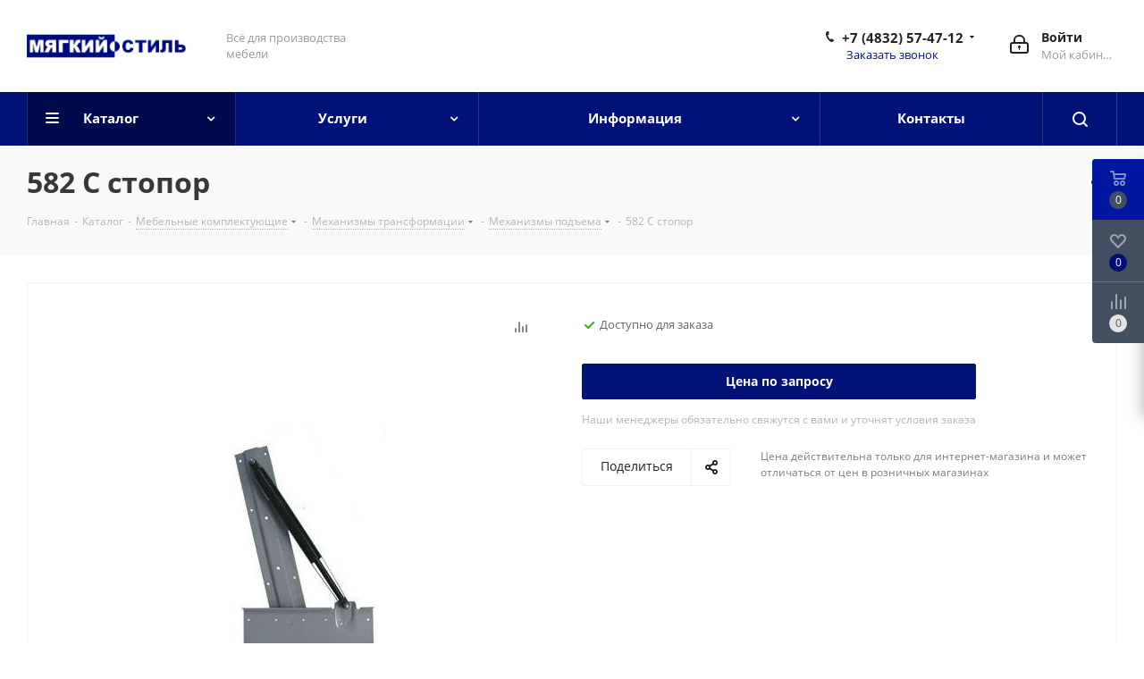

--- FILE ---
content_type: text/html; charset=UTF-8
request_url: https://myagkiystil.ru/catalog/mebelnye_komplektuyushchie/mekhanizmy_transformatsii/mekhanizmy_podema/582_s_stopor/
body_size: 45786
content:
<!DOCTYPE html>
<html xmlns="http://www.w3.org/1999/xhtml" xml:lang="ru" lang="ru" >
<head><link rel="canonical" href="https://myagkiystil.ru/catalog/mebelnye_komplektuyushchie/mekhanizmy_transformatsii/mekhanizmy_podema/582_s_stopor/" />
	<title>582 С стопор</title>
	<meta name="viewport" content="initial-scale=1.0, width=device-width" />
	<meta name="HandheldFriendly" content="true" />
	<meta name="yes" content="yes" />
	<meta name="apple-mobile-web-app-status-bar-style" content="black" />
	<meta name="SKYPE_TOOLBAR" content="SKYPE_TOOLBAR_PARSER_COMPATIBLE" />
	<meta http-equiv="Content-Type" content="text/html; charset=UTF-8" />
<meta name="keywords" content="интернет-магазин, заказать, купить" />
<meta name="description" content="Продажа товаров для производства мягкой мебели в Брянске оптом и в розницу - «Мягкий стиль»" />

<link href="https://fonts.googleapis.com/css?family=Open+Sans:300italic,400italic,600italic,700italic,800italic,400,300,500,600,700,800&subset=latin,cyrillic-ext"  rel="stylesheet" />
<link href="/bitrix/css/aspro.next/notice.min.css?17047913592906"  rel="stylesheet" />
<link href="/bitrix/js/ui/design-tokens/dist/ui.design-tokens.min.css?170479137822911"  rel="stylesheet" />
<link href="/bitrix/js/ui/fonts/opensans/ui.font.opensans.min.css?17047913782320"  rel="stylesheet" />
<link href="/bitrix/js/main/popup/dist/main.popup.bundle.min.css?170479137726598"  rel="stylesheet" />
<link href="/bitrix/cache/css/s1/aspro_next/page_f12e20164bf1ca18800b09dce9351d80/page_f12e20164bf1ca18800b09dce9351d80_v1.css?170479200029848"  rel="stylesheet" />
<link href="/bitrix/cache/css/s1/aspro_next/template_37eb9beff2728376a94e75f96a11b59b/template_37eb9beff2728376a94e75f96a11b59b_v1.css?17047920001247610"  data-template-style="true" rel="stylesheet" />
<script>if(!window.BX)window.BX={};if(!window.BX.message)window.BX.message=function(mess){if(typeof mess==='object'){for(let i in mess) {BX.message[i]=mess[i];} return true;}};</script>
<script>(window.BX||top.BX).message({'JS_CORE_LOADING':'Загрузка...','JS_CORE_NO_DATA':'- Нет данных -','JS_CORE_WINDOW_CLOSE':'Закрыть','JS_CORE_WINDOW_EXPAND':'Развернуть','JS_CORE_WINDOW_NARROW':'Свернуть в окно','JS_CORE_WINDOW_SAVE':'Сохранить','JS_CORE_WINDOW_CANCEL':'Отменить','JS_CORE_WINDOW_CONTINUE':'Продолжить','JS_CORE_H':'ч','JS_CORE_M':'м','JS_CORE_S':'с','JSADM_AI_HIDE_EXTRA':'Скрыть лишние','JSADM_AI_ALL_NOTIF':'Показать все','JSADM_AUTH_REQ':'Требуется авторизация!','JS_CORE_WINDOW_AUTH':'Войти','JS_CORE_IMAGE_FULL':'Полный размер'});</script>

<script src="/bitrix/js/main/core/core.min.js?1704791377221146"></script>

<script>BX.setJSList(['/bitrix/js/main/core/core_ajax.js','/bitrix/js/main/core/core_promise.js','/bitrix/js/main/polyfill/promise/js/promise.js','/bitrix/js/main/loadext/loadext.js','/bitrix/js/main/loadext/extension.js','/bitrix/js/main/polyfill/promise/js/promise.js','/bitrix/js/main/polyfill/find/js/find.js','/bitrix/js/main/polyfill/includes/js/includes.js','/bitrix/js/main/polyfill/matches/js/matches.js','/bitrix/js/ui/polyfill/closest/js/closest.js','/bitrix/js/main/polyfill/fill/main.polyfill.fill.js','/bitrix/js/main/polyfill/find/js/find.js','/bitrix/js/main/polyfill/matches/js/matches.js','/bitrix/js/main/polyfill/core/dist/polyfill.bundle.js','/bitrix/js/main/core/core.js','/bitrix/js/main/polyfill/intersectionobserver/js/intersectionobserver.js','/bitrix/js/main/lazyload/dist/lazyload.bundle.js','/bitrix/js/main/polyfill/core/dist/polyfill.bundle.js','/bitrix/js/main/parambag/dist/parambag.bundle.js']);
</script>
<script>(window.BX||top.BX).message({'pull_server_enabled':'N','pull_config_timestamp':'0','pull_guest_mode':'N','pull_guest_user_id':'0'});(window.BX||top.BX).message({'PULL_OLD_REVISION':'Для продолжения корректной работы с сайтом необходимо перезагрузить страницу.'});</script>
<script>(window.BX||top.BX).message({'NOTICE_ADDED2CART':'В корзине','NOTICE_CLOSE':'Закрыть','NOTICE_MORE':'и ещё #COUNT# #PRODUCTS#','NOTICE_PRODUCT0':'товаров','NOTICE_PRODUCT1':'товар','NOTICE_PRODUCT2':'товара','NOTICE_ADDED2DELAY':'В отложенных','NOTICE_ADDED2COMPARE':'В сравнении','NOTICE_AUTHORIZED':'Вы успешно авторизовались','NOTICE_REMOVED_FROM_COMPARE':'Удалено из сравнения'});</script>
<script>(window.BX||top.BX).message({'LANGUAGE_ID':'ru','FORMAT_DATE':'DD.MM.YYYY','FORMAT_DATETIME':'DD.MM.YYYY HH:MI:SS','COOKIE_PREFIX':'BITRIX_SM','SERVER_TZ_OFFSET':'10800','UTF_MODE':'Y','SITE_ID':'s1','SITE_DIR':'/','USER_ID':'','SERVER_TIME':'1769037405','USER_TZ_OFFSET':'0','USER_TZ_AUTO':'Y','bitrix_sessid':'5b5cd4bcb700fd774adba6019b7c1d6c'});</script>


<script src="/bitrix/js/pull/protobuf/protobuf.min.js?170479136976433"></script>
<script src="/bitrix/js/pull/protobuf/model.min.js?170479136914190"></script>
<script src="/bitrix/js/rest/client/rest.client.min.js?17047913729240"></script>
<script src="/bitrix/js/pull/client/pull.client.min.js?170479136949554"></script>
<script src="/bitrix/js/main/jquery/jquery-3.6.0.min.js?170479137789501"></script>
<script src="/bitrix/js/main/cphttprequest.js?17047913766104"></script>
<script src="/bitrix/js/main/core/core_ls.min.js?17047913777365"></script>
<script src="/bitrix/js/main/ajax.js?170479137735509"></script>
<script src="/bitrix/js/aspro.next/notice.min.js?170479137717435"></script>
<script src="/bitrix/js/main/popup/dist/main.popup.bundle.min.js?170479137765711"></script>
<script src="/bitrix/js/currency/currency-core/dist/currency-core.bundle.min.js?17047913773755"></script>
<script src="/bitrix/js/currency/core_currency.min.js?1704791377833"></script>
<script>BX.setJSList(['/bitrix/templates/aspro_next/components/bitrix/catalog/main/script.js','/bitrix/templates/aspro_next/components/bitrix/catalog.element/main/script.js','/bitrix/templates/aspro_next/components/bitrix/sale.gift.product/main/script.js','/bitrix/templates/aspro_next/components/bitrix/sale.gift.main.products/main/script.js','/bitrix/templates/aspro_next/js/slider.swiper.min.js','/bitrix/templates/aspro_next/vendor/js/carousel/swiper/swiper-bundle.min.js','/bitrix/templates/aspro_next/js/jquery.history.js','/bitrix/templates/aspro_next/js/jquery.actual.min.js','/bitrix/templates/aspro_next/vendor/js/jquery.bxslider.js','/bitrix/templates/aspro_next/js/jqModal.js','/bitrix/templates/aspro_next/vendor/js/bootstrap.js','/bitrix/templates/aspro_next/vendor/js/jquery.appear.js','/bitrix/templates/aspro_next/js/browser.js','/bitrix/templates/aspro_next/js/jquery.fancybox.js','/bitrix/templates/aspro_next/js/jquery.flexslider.js','/bitrix/templates/aspro_next/vendor/js/moment.min.js','/bitrix/templates/aspro_next/vendor/js/footable.js','/bitrix/templates/aspro_next/vendor/js/jquery.menu-aim.js','/bitrix/templates/aspro_next/vendor/js/velocity/velocity.js','/bitrix/templates/aspro_next/vendor/js/velocity/velocity.ui.js','/bitrix/templates/aspro_next/vendor/js/lazysizes.min.js','/bitrix/templates/aspro_next/js/jquery.validate.min.js','/bitrix/templates/aspro_next/js/jquery.inputmask.bundle.min.js','/bitrix/templates/aspro_next/js/jquery.uniform.min.js','/bitrix/templates/aspro_next/js/jquery.easing.1.3.js','/bitrix/templates/aspro_next/js/equalize.min.js','/bitrix/templates/aspro_next/js/jquery.alphanumeric.js','/bitrix/templates/aspro_next/js/jquery.cookie.js','/bitrix/templates/aspro_next/js/jquery.plugin.min.js','/bitrix/templates/aspro_next/js/jquery.countdown.min.js','/bitrix/templates/aspro_next/js/jquery.countdown-ru.js','/bitrix/templates/aspro_next/js/jquery.ikSelect.js','/bitrix/templates/aspro_next/js/jquery.mobile.custom.touch.min.js','/bitrix/templates/aspro_next/js/rating_likes.js','/bitrix/templates/aspro_next/js/blocks/blocks.js','/bitrix/templates/aspro_next/js/blocks/controls.js','/bitrix/templates/aspro_next/js/video_banner.js','/bitrix/templates/aspro_next/js/main.js','/bitrix/templates/aspro_next/js/jquery.mCustomScrollbar.min.js','/bitrix/templates/aspro_next/js/phones.min.js','/bitrix/components/bitrix/search.title/script.js','/bitrix/templates/aspro_next/components/bitrix/search.title/fixed/script.js','/bitrix/components/aspro/marketing.popup.next/templates/.default/script.js','/bitrix/templates/aspro_next/js/custom.js','/bitrix/components/aspro/catalog.viewed.next/templates/main_horizontal/script.js']);</script>
<script>BX.setCSSList(['/bitrix/templates/aspro_next/components/bitrix/catalog/main/style.css','/bitrix/templates/aspro_next/components/bitrix/sale.gift.main.products/main/style.css','/bitrix/templates/aspro_next/vendor/css/carousel/swiper/swiper-bundle.min.css','/bitrix/templates/aspro_next/css/slider.swiper.min.css','/bitrix/templates/aspro_next/css/slider.min.css','/bitrix/templates/aspro_next/vendor/css/bootstrap.css','/bitrix/templates/aspro_next/css/jquery.fancybox.css','/bitrix/templates/aspro_next/css/styles.css','/bitrix/templates/aspro_next/css/animation/animation_ext.css','/bitrix/templates/aspro_next/vendor/css/footable.standalone.min.css','/bitrix/templates/aspro_next/css/h1-bold.css','/bitrix/templates/aspro_next/css/blocks/blocks.css','/bitrix/templates/aspro_next/css/blocks/flexbox.css','/bitrix/templates/aspro_next/ajax/ajax.css','/bitrix/templates/aspro_next/css/jquery.mCustomScrollbar.min.css','/bitrix/templates/aspro_next/css/phones.min.css','/bitrix/components/aspro/marketing.popup.next/templates/.default/style.css','/bitrix/templates/aspro_next/styles.css','/bitrix/templates/aspro_next/template_styles.css','/bitrix/templates/aspro_next/css/media.min.css','/bitrix/templates/aspro_next/vendor/fonts/font-awesome/css/font-awesome.min.css','/bitrix/templates/aspro_next/css/print.css','/bitrix/templates/aspro_next/css/form.css','/bitrix/templates/aspro_next/themes/custom_s1/theme.css','/bitrix/templates/aspro_next/bg_color/light/bgcolors.css','/bitrix/templates/aspro_next/css/width-3.css','/bitrix/templates/aspro_next/css/font-1.css','/bitrix/templates/aspro_next/css/custom.css']);</script>
<script>
					(function () {
						"use strict";

						var counter = function ()
						{
							var cookie = (function (name) {
								var parts = ("; " + document.cookie).split("; " + name + "=");
								if (parts.length == 2) {
									try {return JSON.parse(decodeURIComponent(parts.pop().split(";").shift()));}
									catch (e) {}
								}
							})("BITRIX_CONVERSION_CONTEXT_s1");

							if (cookie && cookie.EXPIRE >= BX.message("SERVER_TIME"))
								return;

							var request = new XMLHttpRequest();
							request.open("POST", "/bitrix/tools/conversion/ajax_counter.php", true);
							request.setRequestHeader("Content-type", "application/x-www-form-urlencoded");
							request.send(
								"SITE_ID="+encodeURIComponent("s1")+
								"&sessid="+encodeURIComponent(BX.bitrix_sessid())+
								"&HTTP_REFERER="+encodeURIComponent(document.referrer)
							);
						};

						if (window.frameRequestStart === true)
							BX.addCustomEvent("onFrameDataReceived", counter);
						else
							BX.ready(counter);
					})();
				</script>
<script>BX.message({'PHONE':'Телефон','FAST_VIEW':'Быстрый просмотр','TABLES_SIZE_TITLE':'Подбор размера','SOCIAL':'Социальные сети','DESCRIPTION':'Описание магазина','ITEMS':'Товары','LOGO':'Логотип','REGISTER_INCLUDE_AREA':'Текст о регистрации','AUTH_INCLUDE_AREA':'Текст об авторизации','FRONT_IMG':'Изображение компании','EMPTY_CART':'пуста','CATALOG_VIEW_MORE':'... Показать все','CATALOG_VIEW_LESS':'... Свернуть','JS_REQUIRED':'Заполните это поле','JS_FORMAT':'Неверный формат','JS_FILE_EXT':'Недопустимое расширение файла','JS_PASSWORD_COPY':'Пароли не совпадают','JS_PASSWORD_LENGTH':'Минимум 6 символов','JS_ERROR':'Неверно заполнено поле','JS_FILE_SIZE':'Максимальный размер 5мб','JS_FILE_BUTTON_NAME':'Выберите файл','JS_FILE_DEFAULT':'Файл не найден','JS_DATE':'Некорректная дата','JS_DATETIME':'Некорректная дата/время','JS_REQUIRED_LICENSES':'Согласитесь с условиями','JS_REQUIRED_OFFER':'Согласитесь с условиями','LICENSE_PROP':'Согласие на обработку персональных данных','LOGIN_LEN':'Введите минимум {0} символа','FANCY_CLOSE':'Закрыть','FANCY_NEXT':'Следующий','FANCY_PREV':'Предыдущий','TOP_AUTH_REGISTER':'Регистрация','CALLBACK':'Заказать звонок','S_CALLBACK':'Заказать звонок','UNTIL_AKC':'До конца акции','TITLE_QUANTITY_BLOCK':'Остаток','TITLE_QUANTITY':'шт.','TOTAL_SUMM_ITEM':'Общая стоимость ','SUBSCRIBE_SUCCESS':'Вы успешно подписались','RECAPTCHA_TEXT':'Подтвердите, что вы не робот','JS_RECAPTCHA_ERROR':'Пройдите проверку','COUNTDOWN_SEC':'сек.','COUNTDOWN_MIN':'мин.','COUNTDOWN_HOUR':'час.','COUNTDOWN_DAY0':'дней','COUNTDOWN_DAY1':'день','COUNTDOWN_DAY2':'дня','COUNTDOWN_WEAK0':'Недель','COUNTDOWN_WEAK1':'Неделя','COUNTDOWN_WEAK2':'Недели','COUNTDOWN_MONTH0':'Месяцев','COUNTDOWN_MONTH1':'Месяц','COUNTDOWN_MONTH2':'Месяца','COUNTDOWN_YEAR0':'Лет','COUNTDOWN_YEAR1':'Год','COUNTDOWN_YEAR2':'Года','CATALOG_PARTIAL_BASKET_PROPERTIES_ERROR':'Заполнены не все свойства у добавляемого товара','CATALOG_EMPTY_BASKET_PROPERTIES_ERROR':'Выберите свойства товара, добавляемые в корзину в параметрах компонента','CATALOG_ELEMENT_NOT_FOUND':'Элемент не найден','ERROR_ADD2BASKET':'Ошибка добавления товара в корзину','CATALOG_SUCCESSFUL_ADD_TO_BASKET':'Успешное добавление товара в корзину','ERROR_BASKET_TITLE':'Ошибка корзины','ERROR_BASKET_PROP_TITLE':'Выберите свойства, добавляемые в корзину','ERROR_BASKET_BUTTON':'Выбрать','BASKET_TOP':'Корзина в шапке','ERROR_ADD_DELAY_ITEM':'Ошибка отложенной корзины','VIEWED_TITLE':'Ранее вы смотрели','VIEWED_BEFORE':'Ранее вы смотрели','BEST_TITLE':'Лучшие предложения','CT_BST_SEARCH_BUTTON':'Поиск','CT_BST_SEARCH2_BUTTON':'Найти','BASKET_PRINT_BUTTON':'Распечатать','BASKET_CLEAR_ALL_BUTTON':'Очистить','BASKET_QUICK_ORDER_BUTTON':'Быстрый заказ','BASKET_CONTINUE_BUTTON':'Продолжить покупки','BASKET_ORDER_BUTTON':'Оформить заказ','SHARE_BUTTON':'Поделиться','BASKET_CHANGE_TITLE':'Ваш заказ','BASKET_CHANGE_LINK':'Изменить','MORE_INFO_SKU':'Подробнее','MORE_BUY_SKU':'Купить','FROM':'от','BEFORE':'до','TITLE_BLOCK_VIEWED_NAME':'Ранее вы смотрели','T_BASKET':'Корзина','FILTER_EXPAND_VALUES':'Показать все','FILTER_HIDE_VALUES':'Свернуть','FULL_ORDER':'Полный заказ','CUSTOM_COLOR_CHOOSE':'Выбрать','CUSTOM_COLOR_CANCEL':'Отмена','S_MOBILE_MENU':'Меню','NEXT_T_MENU_BACK':'Назад','NEXT_T_MENU_CALLBACK':'Обратная связь','NEXT_T_MENU_CONTACTS_TITLE':'Будьте на связи','SEARCH_TITLE':'Поиск','SOCIAL_TITLE':'Оставайтесь на связи','HEADER_SCHEDULE':'Время работы','SEO_TEXT':'SEO описание','COMPANY_IMG':'Картинка компании','COMPANY_TEXT':'Описание компании','CONFIG_SAVE_SUCCESS':'Настройки сохранены','CONFIG_SAVE_FAIL':'Ошибка сохранения настроек','ITEM_ECONOMY':'Экономия','ITEM_ARTICLE':'Артикул: ','JS_FORMAT_ORDER':'имеет неверный формат','JS_BASKET_COUNT_TITLE':'В корзине товаров на SUMM','POPUP_VIDEO':'Видео','POPUP_GIFT_TEXT':'Нашли что-то особенное? Намекните другу о подарке!','ORDER_FIO_LABEL':'Ф.И.О.','ORDER_PHONE_LABEL':'Телефон','ORDER_REGISTER_BUTTON':'Регистрация','FILTER_HELPER_VALUES':' знач.','FILTER_HELPER_TITLE':'Фильтр:'})</script>
<script>window.lazySizesConfig = window.lazySizesConfig || {};lazySizesConfig.loadMode = 2;lazySizesConfig.expand = 100;lazySizesConfig.expFactor = 1;lazySizesConfig.hFac = 0.1;</script>
<script>var ajaxMessages = {wait:"Загрузка..."}</script>
<link rel="shortcut icon" href="/favicon.png" type="image/png" />
<link rel="apple-touch-icon" sizes="180x180" href="/include/apple-touch-icon.png" />
<style>html {--border-radius:8px;--theme-base-color:#001177;--theme-base-color-hue:231;--theme-base-color-saturation:100%;--theme-base-color-lightness:23%;--theme-base-opacity-color:#0011771a;--theme-more-color:#001177;--theme-more-color-hue:231;--theme-more-color-saturation:100%;--theme-more-color-lightness:23%;--theme-lightness-hover-diff:6%;}</style>
<meta property="og:description" content="Продажа товаров для производства мягкой мебели в Брянске оптом и в розницу - «Мягкий стиль»" />
<meta property="og:image" content="https://myagkiystil.ru/upload/iblock/540/54064f29330df3f89441bca93589fe0e.jpg" />
<link rel="image_src" href="https://myagkiystil.ru/upload/iblock/540/54064f29330df3f89441bca93589fe0e.jpg"  />
<meta property="og:title" content="582 С стопор" />
<meta property="og:type" content="website" />
<meta property="og:url" content="https://myagkiystil.ru/catalog/mebelnye_komplektuyushchie/mekhanizmy_transformatsii/mekhanizmy_podema/582_s_stopor/" />



<script  src="/bitrix/cache/js/s1/aspro_next/template_a2a5c2a9c412dca66a987fae28dbf165/template_a2a5c2a9c412dca66a987fae28dbf165_v1.js?1704792000742718"></script>
<script  src="/bitrix/cache/js/s1/aspro_next/page_80c9d0fa186f4a45e3c1204472125cff/page_80c9d0fa186f4a45e3c1204472125cff_v1.js?1704792000295668"></script>
<script  src="/bitrix/cache/js/s1/aspro_next/default_79fb8ce3933991b4250d01351cde8aea/default_79fb8ce3933991b4250d01351cde8aea_v1.js?17047919912623"></script>
<script>var _ba = _ba || []; _ba.push(["aid", "7417e499399fcc79675b8b83783c22b4"]); _ba.push(["host", "myagkiystil.ru"]); _ba.push(["ad[ct][item]", "[base64]"]);_ba.push(["ad[ct][user_id]", function(){return BX.message("USER_ID") ? BX.message("USER_ID") : 0;}]);_ba.push(["ad[ct][recommendation]", function() {var rcmId = "";var cookieValue = BX.getCookie("BITRIX_SM_RCM_PRODUCT_LOG");var productId = 4169;var cItems = [];var cItem;if (cookieValue){cItems = cookieValue.split(".");}var i = cItems.length;while (i--){cItem = cItems[i].split("-");if (cItem[0] == productId){rcmId = cItem[1];break;}}return rcmId;}]);_ba.push(["ad[ct][v]", "2"]);(function() {var ba = document.createElement("script"); ba.type = "text/javascript"; ba.async = true;ba.src = (document.location.protocol == "https:" ? "https://" : "http://") + "bitrix.info/ba.js";var s = document.getElementsByTagName("script")[0];s.parentNode.insertBefore(ba, s);})();</script>


		</head>
<body class="site_s1 fill_bg_n " id="main">
	<div id="panel"></div>
	
	
				<!--'start_frame_cache_basketitems-component-block'-->												<div id="ajax_basket"></div>
					<!--'end_frame_cache_basketitems-component-block'-->						
		
		<script>
				BX.message({'MIN_ORDER_PRICE_TEXT':'<b>Минимальная сумма заказа #PRICE#<\/b><br/>Пожалуйста, добавьте еще товаров в корзину','LICENSES_TEXT':'Я согласен на <a href=\"/include/licenses_detail.php\" target=\"_blank\">обработку персональных данных<\/a>'});

		var arNextOptions = ({
			"SITE_DIR" : "/",
			"SITE_ID" : "s1",
			"SITE_ADDRESS" : "myagkiystil.ru",
			"FORM" : ({
				"ASK_FORM_ID" : "ASK",
				"SERVICES_FORM_ID" : "SERVICES",
				"FEEDBACK_FORM_ID" : "FEEDBACK",
				"CALLBACK_FORM_ID" : "CALLBACK",
				"RESUME_FORM_ID" : "RESUME",
				"TOORDER_FORM_ID" : "TOORDER"
			}),
			"PAGES" : ({
				"FRONT_PAGE" : "",
				"BASKET_PAGE" : "",
				"ORDER_PAGE" : "",
				"PERSONAL_PAGE" : "",
				"CATALOG_PAGE" : "1",
				"CATALOG_PAGE_URL" : "/catalog/",
				"BASKET_PAGE_URL" : "/basket/",
				"COMPARE_PAGE_URL" : "/catalog/compare.php",
			}),
			"PRICES" : ({
				"MIN_PRICE" : "0",
			}),
			"THEME" : ({
				'THEME_SWITCHER' : 'N',
				'BASE_COLOR' : 'CUSTOM',
				'BASE_COLOR_CUSTOM' : '001177',
				'TOP_MENU' : '',
				'TOP_MENU_FIXED' : 'Y',
				'COLORED_LOGO' : 'Y',
				'SIDE_MENU' : 'LEFT',
				'SCROLLTOTOP_TYPE' : 'RECT_COLOR',
				'SCROLLTOTOP_POSITION' : 'PADDING',
				'SCROLLTOTOP_POSITION_RIGHT'  : '',
				'SCROLLTOTOP_POSITION_BOTTOM' : '',
				'USE_LAZY_LOAD' : 'Y',
				'CAPTCHA_FORM_TYPE' : '',
				'ONE_CLICK_BUY_CAPTCHA' : 'N',
				'PHONE_MASK' : '+7 (999) 999-99-99',
				'VALIDATE_PHONE_MASK' : '^[+][0-9] [(][0-9]{3}[)] [0-9]{3}[-][0-9]{2}[-][0-9]{2}$',
				'DATE_MASK' : 'd.m.y',
				'DATE_PLACEHOLDER' : 'дд.мм.гггг',
				'VALIDATE_DATE_MASK' : '^[0-9]{1,2}\.[0-9]{1,2}\.[0-9]{4}$',
				'DATETIME_MASK' : 'd.m.y h:s',
				'DATETIME_PLACEHOLDER' : 'дд.мм.гггг чч:мм',
				'VALIDATE_DATETIME_MASK' : '^[0-9]{1,2}\.[0-9]{1,2}\.[0-9]{4} [0-9]{1,2}\:[0-9]{1,2}$',
				'VALIDATE_FILE_EXT' : 'png|jpg|jpeg|gif|doc|docx|xls|xlsx|txt|pdf|odt|rtf',
				'BANNER_WIDTH' : '',
				'BIGBANNER_ANIMATIONTYPE' : 'SLIDE_HORIZONTAL',
				'BIGBANNER_SLIDESSHOWSPEED' : '5000',
				'BIGBANNER_ANIMATIONSPEED' : '600',
				'PARTNERSBANNER_SLIDESSHOWSPEED' : '5000',
				'PARTNERSBANNER_ANIMATIONSPEED' : '600',
				'ORDER_BASKET_VIEW' : 'FLY',
				'SHOW_BASKET_PRINT' : 'Y',
				"SHOW_ONECLICKBUY_ON_BASKET_PAGE" : 'Y',
				'SHOW_LICENCE' : 'Y',				
				'LICENCE_CHECKED' : 'Y',
				'SHOW_OFFER' : 'N',
				'OFFER_CHECKED' : 'N',
				'LOGIN_EQUAL_EMAIL' : 'Y',
				'PERSONAL_ONEFIO' : 'Y',
				'PERSONAL_PAGE_URL' : '/personal/',
				'SHOW_TOTAL_SUMM' : 'N',
				'SHOW_TOTAL_SUMM_TYPE' : 'CHANGE',
				'CHANGE_TITLE_ITEM' : 'Y',
				'CHANGE_TITLE_ITEM_DETAIL' : 'Y',
				'DISCOUNT_PRICE' : '',
				'STORES' : '',
				'STORES_SOURCE' : 'IBLOCK',
				'TYPE_SKU' : 'TYPE_1',
				'MENU_POSITION' : 'LINE',
				'MENU_TYPE_VIEW' : 'HOVER',
				'DETAIL_PICTURE_MODE' : 'POPUP',
				'PAGE_WIDTH' : '3',
				'PAGE_CONTACTS' : '1',
				'HEADER_TYPE' : '9',
				'REGIONALITY_SEARCH_ROW' : 'N',
				'HEADER_TOP_LINE' : '',
				'HEADER_FIXED' : '2',
				'HEADER_MOBILE' : '1',
				'HEADER_MOBILE_MENU' : '1',
				'HEADER_MOBILE_MENU_SHOW_TYPE' : '',
				'TYPE_SEARCH' : 'fixed',
				'PAGE_TITLE' : '3',
				'INDEX_TYPE' : 'index4',
				'FOOTER_TYPE' : '3',
				'PRINT_BUTTON' : 'N',
				'EXPRESSION_FOR_PRINT_PAGE' : 'Версия для печати',
				'EXPRESSION_FOR_FAST_VIEW' : 'Быстрый просмотр',
				'FILTER_VIEW' : 'VERTICAL',
				'YA_GOALS' : 'N',
				'YA_COUNTER_ID' : '',
				'USE_FORMS_GOALS' : 'COMMON',
				'USE_SALE_GOALS' : '',
				'USE_DEBUG_GOALS' : 'N',
				'SHOW_HEADER_GOODS' : 'Y',
				'INSTAGRAMM_INDEX' : 'Y',
				'USE_PHONE_AUTH': 'N',
				'MOBILE_CATALOG_LIST_ELEMENTS_COMPACT': 'Y',
				'NLO_MENU': 'N',
				'USE_FAST_VIEW_PAGE_DETAIL': 'Y',
			}),
			"PRESETS": [{'ID':'968','TITLE':'Тип 1','DESCRIPTION':'','IMG':'/bitrix/images/aspro.next/themes/preset968_1544181424.png','OPTIONS':{'THEME_SWITCHER':'Y','BASE_COLOR':'9','BASE_COLOR_CUSTOM':'1976d2','SHOW_BG_BLOCK':'N','COLORED_LOGO':'Y','PAGE_WIDTH':'3','FONT_STYLE':'2','MENU_COLOR':'COLORED','LEFT_BLOCK':'1','SIDE_MENU':'LEFT','H1_STYLE':'2','TYPE_SEARCH':'fixed','PAGE_TITLE':'1','HOVER_TYPE_IMG':'shine','SHOW_LICENCE':'Y','MAX_DEPTH_MENU':'3','HIDE_SITE_NAME_TITLE':'Y','SHOW_CALLBACK':'Y','PRINT_BUTTON':'N','USE_GOOGLE_RECAPTCHA':'N','GOOGLE_RECAPTCHA_SHOW_LOGO':'Y','HIDDEN_CAPTCHA':'Y','INSTAGRAMM_WIDE_BLOCK':'N','BIGBANNER_HIDEONNARROW':'N','INDEX_TYPE':{'VALUE':'index1','SUB_PARAMS':{'TIZERS':'Y','CATALOG_SECTIONS':'Y','CATALOG_TAB':'Y','MIDDLE_ADV':'Y','SALE':'Y','BLOG':'Y','BOTTOM_BANNERS':'Y','COMPANY_TEXT':'Y','BRANDS':'Y','INSTAGRAMM':'Y'}},'FRONT_PAGE_BRANDS':'brands_slider','FRONT_PAGE_SECTIONS':'front_sections_only','TOP_MENU_FIXED':'Y','HEADER_TYPE':'1','USE_REGIONALITY':'Y','FILTER_VIEW':'COMPACT','SEARCH_VIEW_TYPE':'with_filter','USE_FAST_VIEW_PAGE_DETAIL':'fast_view_1','SHOW_TOTAL_SUMM':'Y','CHANGE_TITLE_ITEM':'N','VIEW_TYPE_HIGHLOAD_PROP':'N','SHOW_HEADER_GOODS':'Y','SEARCH_HIDE_NOT_AVAILABLE':'N','LEFT_BLOCK_CATALOG_ICONS':'N','SHOW_CATALOG_SECTIONS_ICONS':'Y','LEFT_BLOCK_CATALOG_DETAIL':'Y','CATALOG_COMPARE':'Y','CATALOG_PAGE_DETAIL':'element_1','SHOW_BREADCRUMBS_CATALOG_SUBSECTIONS':'Y','SHOW_BREADCRUMBS_CATALOG_CHAIN':'H1','TYPE_SKU':'TYPE_1','DETAIL_PICTURE_MODE':'POPUP','MENU_POSITION':'LINE','MENU_TYPE_VIEW':'HOVER','VIEWED_TYPE':'LOCAL','VIEWED_TEMPLATE':'HORIZONTAL','USE_WORD_EXPRESSION':'Y','ORDER_BASKET_VIEW':'FLY','ORDER_BASKET_COLOR':'DARK','SHOW_BASKET_ONADDTOCART':'Y','SHOW_BASKET_PRINT':'Y','SHOW_BASKET_ON_PAGES':'N','USE_PRODUCT_QUANTITY_LIST':'Y','USE_PRODUCT_QUANTITY_DETAIL':'Y','ONE_CLICK_BUY_CAPTCHA':'N','SHOW_ONECLICKBUY_ON_BASKET_PAGE':'Y','ONECLICKBUY_SHOW_DELIVERY_NOTE':'N','PAGE_CONTACTS':'3','CONTACTS_USE_FEEDBACK':'Y','CONTACTS_USE_MAP':'Y','BLOG_PAGE':'list_elements_2','PROJECTS_PAGE':'list_elements_2','NEWS_PAGE':'list_elements_3','STAFF_PAGE':'list_elements_1','PARTNERS_PAGE':'list_elements_3','PARTNERS_PAGE_DETAIL':'element_4','VACANCY_PAGE':'list_elements_1','LICENSES_PAGE':'list_elements_2','FOOTER_TYPE':'4','ADV_TOP_HEADER':'N','ADV_TOP_UNDERHEADER':'N','ADV_SIDE':'Y','ADV_CONTENT_TOP':'N','ADV_CONTENT_BOTTOM':'N','ADV_FOOTER':'N','HEADER_MOBILE_FIXED':'Y','HEADER_MOBILE':'1','HEADER_MOBILE_MENU':'1','HEADER_MOBILE_MENU_OPEN':'1','PERSONAL_ONEFIO':'Y','LOGIN_EQUAL_EMAIL':'Y','YA_GOALS':'N','YANDEX_ECOMERCE':'N','GOOGLE_ECOMERCE':'N'}},{'ID':'221','TITLE':'Тип 2','DESCRIPTION':'','IMG':'/bitrix/images/aspro.next/themes/preset221_1544181431.png','OPTIONS':{'THEME_SWITCHER':'Y','BASE_COLOR':'11','BASE_COLOR_CUSTOM':'107bb1','SHOW_BG_BLOCK':'N','COLORED_LOGO':'Y','PAGE_WIDTH':'2','FONT_STYLE':'8','MENU_COLOR':'LIGHT','LEFT_BLOCK':'2','SIDE_MENU':'LEFT','H1_STYLE':'2','TYPE_SEARCH':'fixed','PAGE_TITLE':'1','HOVER_TYPE_IMG':'shine','SHOW_LICENCE':'Y','MAX_DEPTH_MENU':'4','HIDE_SITE_NAME_TITLE':'Y','SHOW_CALLBACK':'Y','PRINT_BUTTON':'N','USE_GOOGLE_RECAPTCHA':'N','GOOGLE_RECAPTCHA_SHOW_LOGO':'Y','HIDDEN_CAPTCHA':'Y','INSTAGRAMM_WIDE_BLOCK':'N','BIGBANNER_HIDEONNARROW':'N','INDEX_TYPE':{'VALUE':'index3','SUB_PARAMS':{'TOP_ADV_BOTTOM_BANNER':'Y','FLOAT_BANNER':'Y','CATALOG_SECTIONS':'Y','CATALOG_TAB':'Y','TIZERS':'Y','SALE':'Y','BOTTOM_BANNERS':'Y','COMPANY_TEXT':'Y','BRANDS':'Y','INSTAGRAMM':'N'}},'FRONT_PAGE_BRANDS':'brands_slider','FRONT_PAGE_SECTIONS':'front_sections_with_childs','TOP_MENU_FIXED':'Y','HEADER_TYPE':'2','USE_REGIONALITY':'Y','FILTER_VIEW':'VERTICAL','SEARCH_VIEW_TYPE':'with_filter','USE_FAST_VIEW_PAGE_DETAIL':'fast_view_1','SHOW_TOTAL_SUMM':'Y','CHANGE_TITLE_ITEM':'N','VIEW_TYPE_HIGHLOAD_PROP':'N','SHOW_HEADER_GOODS':'Y','SEARCH_HIDE_NOT_AVAILABLE':'N','LEFT_BLOCK_CATALOG_ICONS':'N','SHOW_CATALOG_SECTIONS_ICONS':'Y','LEFT_BLOCK_CATALOG_DETAIL':'Y','CATALOG_COMPARE':'Y','CATALOG_PAGE_DETAIL':'element_3','SHOW_BREADCRUMBS_CATALOG_SUBSECTIONS':'Y','SHOW_BREADCRUMBS_CATALOG_CHAIN':'H1','TYPE_SKU':'TYPE_1','DETAIL_PICTURE_MODE':'POPUP','MENU_POSITION':'LINE','MENU_TYPE_VIEW':'HOVER','VIEWED_TYPE':'LOCAL','VIEWED_TEMPLATE':'HORIZONTAL','USE_WORD_EXPRESSION':'Y','ORDER_BASKET_VIEW':'NORMAL','ORDER_BASKET_COLOR':'DARK','SHOW_BASKET_ONADDTOCART':'Y','SHOW_BASKET_PRINT':'Y','SHOW_BASKET_ON_PAGES':'N','USE_PRODUCT_QUANTITY_LIST':'Y','USE_PRODUCT_QUANTITY_DETAIL':'Y','ONE_CLICK_BUY_CAPTCHA':'N','SHOW_ONECLICKBUY_ON_BASKET_PAGE':'Y','ONECLICKBUY_SHOW_DELIVERY_NOTE':'N','PAGE_CONTACTS':'3','CONTACTS_USE_FEEDBACK':'Y','CONTACTS_USE_MAP':'Y','BLOG_PAGE':'list_elements_2','PROJECTS_PAGE':'list_elements_2','NEWS_PAGE':'list_elements_3','STAFF_PAGE':'list_elements_1','PARTNERS_PAGE':'list_elements_3','PARTNERS_PAGE_DETAIL':'element_4','VACANCY_PAGE':'list_elements_1','LICENSES_PAGE':'list_elements_2','FOOTER_TYPE':'1','ADV_TOP_HEADER':'N','ADV_TOP_UNDERHEADER':'N','ADV_SIDE':'Y','ADV_CONTENT_TOP':'N','ADV_CONTENT_BOTTOM':'N','ADV_FOOTER':'N','HEADER_MOBILE_FIXED':'Y','HEADER_MOBILE':'1','HEADER_MOBILE_MENU':'1','HEADER_MOBILE_MENU_OPEN':'1','PERSONAL_ONEFIO':'Y','LOGIN_EQUAL_EMAIL':'Y','YA_GOALS':'N','YANDEX_ECOMERCE':'N','GOOGLE_ECOMERCE':'N'}},{'ID':'215','TITLE':'Тип 3','DESCRIPTION':'','IMG':'/bitrix/images/aspro.next/themes/preset215_1544181438.png','OPTIONS':{'THEME_SWITCHER':'Y','BASE_COLOR':'16','BASE_COLOR_CUSTOM':'188b30','SHOW_BG_BLOCK':'N','COLORED_LOGO':'Y','PAGE_WIDTH':'3','FONT_STYLE':'8','MENU_COLOR':'LIGHT','LEFT_BLOCK':'3','SIDE_MENU':'LEFT','H1_STYLE':'2','TYPE_SEARCH':'fixed','PAGE_TITLE':'1','HOVER_TYPE_IMG':'shine','SHOW_LICENCE':'Y','MAX_DEPTH_MENU':'4','HIDE_SITE_NAME_TITLE':'Y','SHOW_CALLBACK':'Y','PRINT_BUTTON':'N','USE_GOOGLE_RECAPTCHA':'N','GOOGLE_RECAPTCHA_SHOW_LOGO':'Y','HIDDEN_CAPTCHA':'Y','INSTAGRAMM_WIDE_BLOCK':'N','BIGBANNER_HIDEONNARROW':'N','INDEX_TYPE':{'VALUE':'index2','SUB_PARAMS':[]},'FRONT_PAGE_BRANDS':'brands_list','FRONT_PAGE_SECTIONS':'front_sections_with_childs','TOP_MENU_FIXED':'Y','HEADER_TYPE':'2','USE_REGIONALITY':'Y','FILTER_VIEW':'VERTICAL','SEARCH_VIEW_TYPE':'with_filter','USE_FAST_VIEW_PAGE_DETAIL':'fast_view_1','SHOW_TOTAL_SUMM':'Y','CHANGE_TITLE_ITEM':'N','VIEW_TYPE_HIGHLOAD_PROP':'N','SHOW_HEADER_GOODS':'Y','SEARCH_HIDE_NOT_AVAILABLE':'N','LEFT_BLOCK_CATALOG_ICONS':'N','SHOW_CATALOG_SECTIONS_ICONS':'Y','LEFT_BLOCK_CATALOG_DETAIL':'Y','CATALOG_COMPARE':'Y','CATALOG_PAGE_DETAIL':'element_4','SHOW_BREADCRUMBS_CATALOG_SUBSECTIONS':'Y','SHOW_BREADCRUMBS_CATALOG_CHAIN':'H1','TYPE_SKU':'TYPE_1','DETAIL_PICTURE_MODE':'POPUP','MENU_POSITION':'LINE','MENU_TYPE_VIEW':'HOVER','VIEWED_TYPE':'LOCAL','VIEWED_TEMPLATE':'HORIZONTAL','USE_WORD_EXPRESSION':'Y','ORDER_BASKET_VIEW':'NORMAL','ORDER_BASKET_COLOR':'DARK','SHOW_BASKET_ONADDTOCART':'Y','SHOW_BASKET_PRINT':'Y','SHOW_BASKET_ON_PAGES':'N','USE_PRODUCT_QUANTITY_LIST':'Y','USE_PRODUCT_QUANTITY_DETAIL':'Y','ONE_CLICK_BUY_CAPTCHA':'N','SHOW_ONECLICKBUY_ON_BASKET_PAGE':'Y','ONECLICKBUY_SHOW_DELIVERY_NOTE':'N','PAGE_CONTACTS':'3','CONTACTS_USE_FEEDBACK':'Y','CONTACTS_USE_MAP':'Y','BLOG_PAGE':'list_elements_2','PROJECTS_PAGE':'list_elements_2','NEWS_PAGE':'list_elements_3','STAFF_PAGE':'list_elements_1','PARTNERS_PAGE':'list_elements_3','PARTNERS_PAGE_DETAIL':'element_4','VACANCY_PAGE':'list_elements_1','LICENSES_PAGE':'list_elements_2','FOOTER_TYPE':'1','ADV_TOP_HEADER':'N','ADV_TOP_UNDERHEADER':'N','ADV_SIDE':'Y','ADV_CONTENT_TOP':'N','ADV_CONTENT_BOTTOM':'N','ADV_FOOTER':'N','HEADER_MOBILE_FIXED':'Y','HEADER_MOBILE':'1','HEADER_MOBILE_MENU':'1','HEADER_MOBILE_MENU_OPEN':'1','PERSONAL_ONEFIO':'Y','LOGIN_EQUAL_EMAIL':'Y','YA_GOALS':'N','YANDEX_ECOMERCE':'N','GOOGLE_ECOMERCE':'N'}},{'ID':'881','TITLE':'Тип 4','DESCRIPTION':'','IMG':'/bitrix/images/aspro.next/themes/preset881_1544181443.png','OPTIONS':{'THEME_SWITCHER':'Y','BASE_COLOR':'CUSTOM','BASE_COLOR_CUSTOM':'f07c00','SHOW_BG_BLOCK':'N','COLORED_LOGO':'Y','PAGE_WIDTH':'1','FONT_STYLE':'1','MENU_COLOR':'COLORED','LEFT_BLOCK':'2','SIDE_MENU':'RIGHT','H1_STYLE':'2','TYPE_SEARCH':'fixed','PAGE_TITLE':'3','HOVER_TYPE_IMG':'blink','SHOW_LICENCE':'Y','MAX_DEPTH_MENU':'4','HIDE_SITE_NAME_TITLE':'Y','SHOW_CALLBACK':'Y','PRINT_BUTTON':'Y','USE_GOOGLE_RECAPTCHA':'N','GOOGLE_RECAPTCHA_SHOW_LOGO':'Y','HIDDEN_CAPTCHA':'Y','INSTAGRAMM_WIDE_BLOCK':'N','BIGBANNER_HIDEONNARROW':'N','INDEX_TYPE':{'VALUE':'index4','SUB_PARAMS':[]},'FRONT_PAGE_BRANDS':'brands_slider','FRONT_PAGE_SECTIONS':'front_sections_with_childs','TOP_MENU_FIXED':'Y','HEADER_TYPE':'9','USE_REGIONALITY':'Y','FILTER_VIEW':'COMPACT','SEARCH_VIEW_TYPE':'with_filter','USE_FAST_VIEW_PAGE_DETAIL':'fast_view_1','SHOW_TOTAL_SUMM':'Y','CHANGE_TITLE_ITEM':'N','VIEW_TYPE_HIGHLOAD_PROP':'N','SHOW_HEADER_GOODS':'Y','SEARCH_HIDE_NOT_AVAILABLE':'N','LEFT_BLOCK_CATALOG_ICONS':'N','SHOW_CATALOG_SECTIONS_ICONS':'Y','LEFT_BLOCK_CATALOG_DETAIL':'Y','CATALOG_COMPARE':'Y','CATALOG_PAGE_DETAIL':'element_4','SHOW_BREADCRUMBS_CATALOG_SUBSECTIONS':'Y','SHOW_BREADCRUMBS_CATALOG_CHAIN':'H1','TYPE_SKU':'TYPE_1','DETAIL_PICTURE_MODE':'POPUP','MENU_POSITION':'LINE','MENU_TYPE_VIEW':'HOVER','VIEWED_TYPE':'LOCAL','VIEWED_TEMPLATE':'HORIZONTAL','USE_WORD_EXPRESSION':'Y','ORDER_BASKET_VIEW':'NORMAL','ORDER_BASKET_COLOR':'DARK','SHOW_BASKET_ONADDTOCART':'Y','SHOW_BASKET_PRINT':'Y','SHOW_BASKET_ON_PAGES':'N','USE_PRODUCT_QUANTITY_LIST':'Y','USE_PRODUCT_QUANTITY_DETAIL':'Y','ONE_CLICK_BUY_CAPTCHA':'N','SHOW_ONECLICKBUY_ON_BASKET_PAGE':'Y','ONECLICKBUY_SHOW_DELIVERY_NOTE':'N','PAGE_CONTACTS':'1','CONTACTS_USE_FEEDBACK':'Y','CONTACTS_USE_MAP':'Y','BLOG_PAGE':'list_elements_2','PROJECTS_PAGE':'list_elements_2','NEWS_PAGE':'list_elements_3','STAFF_PAGE':'list_elements_1','PARTNERS_PAGE':'list_elements_3','PARTNERS_PAGE_DETAIL':'element_4','VACANCY_PAGE':'list_elements_1','LICENSES_PAGE':'list_elements_2','FOOTER_TYPE':'1','ADV_TOP_HEADER':'N','ADV_TOP_UNDERHEADER':'N','ADV_SIDE':'Y','ADV_CONTENT_TOP':'N','ADV_CONTENT_BOTTOM':'N','ADV_FOOTER':'N','HEADER_MOBILE_FIXED':'Y','HEADER_MOBILE':'1','HEADER_MOBILE_MENU':'1','HEADER_MOBILE_MENU_OPEN':'1','PERSONAL_ONEFIO':'Y','LOGIN_EQUAL_EMAIL':'Y','YA_GOALS':'N','YANDEX_ECOMERCE':'N','GOOGLE_ECOMERCE':'N'}},{'ID':'741','TITLE':'Тип 5','DESCRIPTION':'','IMG':'/bitrix/images/aspro.next/themes/preset741_1544181450.png','OPTIONS':{'THEME_SWITCHER':'Y','BASE_COLOR':'CUSTOM','BASE_COLOR_CUSTOM':'d42727','BGCOLOR_THEME':'LIGHT','CUSTOM_BGCOLOR_THEME':'f6f6f7','SHOW_BG_BLOCK':'Y','COLORED_LOGO':'Y','PAGE_WIDTH':'2','FONT_STYLE':'5','MENU_COLOR':'COLORED','LEFT_BLOCK':'2','SIDE_MENU':'LEFT','H1_STYLE':'2','TYPE_SEARCH':'fixed','PAGE_TITLE':'1','HOVER_TYPE_IMG':'shine','SHOW_LICENCE':'Y','MAX_DEPTH_MENU':'4','HIDE_SITE_NAME_TITLE':'Y','SHOW_CALLBACK':'Y','PRINT_BUTTON':'N','USE_GOOGLE_RECAPTCHA':'N','GOOGLE_RECAPTCHA_SHOW_LOGO':'Y','HIDDEN_CAPTCHA':'Y','INSTAGRAMM_WIDE_BLOCK':'N','BIGBANNER_HIDEONNARROW':'N','INDEX_TYPE':{'VALUE':'index3','SUB_PARAMS':{'TOP_ADV_BOTTOM_BANNER':'Y','FLOAT_BANNER':'Y','CATALOG_SECTIONS':'Y','CATALOG_TAB':'Y','TIZERS':'Y','SALE':'Y','BOTTOM_BANNERS':'Y','COMPANY_TEXT':'Y','BRANDS':'Y','INSTAGRAMM':'N'}},'FRONT_PAGE_BRANDS':'brands_slider','FRONT_PAGE_SECTIONS':'front_sections_only','TOP_MENU_FIXED':'Y','HEADER_TYPE':'3','USE_REGIONALITY':'Y','FILTER_VIEW':'VERTICAL','SEARCH_VIEW_TYPE':'with_filter','USE_FAST_VIEW_PAGE_DETAIL':'fast_view_1','SHOW_TOTAL_SUMM':'Y','CHANGE_TITLE_ITEM':'N','VIEW_TYPE_HIGHLOAD_PROP':'N','SHOW_HEADER_GOODS':'Y','SEARCH_HIDE_NOT_AVAILABLE':'N','LEFT_BLOCK_CATALOG_ICONS':'N','SHOW_CATALOG_SECTIONS_ICONS':'Y','LEFT_BLOCK_CATALOG_DETAIL':'Y','CATALOG_COMPARE':'Y','CATALOG_PAGE_DETAIL':'element_1','SHOW_BREADCRUMBS_CATALOG_SUBSECTIONS':'Y','SHOW_BREADCRUMBS_CATALOG_CHAIN':'H1','TYPE_SKU':'TYPE_1','DETAIL_PICTURE_MODE':'POPUP','MENU_POSITION':'LINE','MENU_TYPE_VIEW':'HOVER','VIEWED_TYPE':'LOCAL','VIEWED_TEMPLATE':'HORIZONTAL','USE_WORD_EXPRESSION':'Y','ORDER_BASKET_VIEW':'NORMAL','ORDER_BASKET_COLOR':'DARK','SHOW_BASKET_ONADDTOCART':'Y','SHOW_BASKET_PRINT':'Y','SHOW_BASKET_ON_PAGES':'N','USE_PRODUCT_QUANTITY_LIST':'Y','USE_PRODUCT_QUANTITY_DETAIL':'Y','ONE_CLICK_BUY_CAPTCHA':'N','SHOW_ONECLICKBUY_ON_BASKET_PAGE':'Y','ONECLICKBUY_SHOW_DELIVERY_NOTE':'N','PAGE_CONTACTS':'3','CONTACTS_USE_FEEDBACK':'Y','CONTACTS_USE_MAP':'Y','BLOG_PAGE':'list_elements_2','PROJECTS_PAGE':'list_elements_2','NEWS_PAGE':'list_elements_3','STAFF_PAGE':'list_elements_1','PARTNERS_PAGE':'list_elements_3','PARTNERS_PAGE_DETAIL':'element_4','VACANCY_PAGE':'list_elements_1','LICENSES_PAGE':'list_elements_2','FOOTER_TYPE':'4','ADV_TOP_HEADER':'N','ADV_TOP_UNDERHEADER':'N','ADV_SIDE':'Y','ADV_CONTENT_TOP':'N','ADV_CONTENT_BOTTOM':'N','ADV_FOOTER':'N','HEADER_MOBILE_FIXED':'Y','HEADER_MOBILE':'1','HEADER_MOBILE_MENU':'1','HEADER_MOBILE_MENU_OPEN':'1','PERSONAL_ONEFIO':'Y','LOGIN_EQUAL_EMAIL':'Y','YA_GOALS':'N','YANDEX_ECOMERCE':'N','GOOGLE_ECOMERCE':'N'}},{'ID':'889','TITLE':'Тип 6','DESCRIPTION':'','IMG':'/bitrix/images/aspro.next/themes/preset889_1544181455.png','OPTIONS':{'THEME_SWITCHER':'Y','BASE_COLOR':'9','BASE_COLOR_CUSTOM':'1976d2','SHOW_BG_BLOCK':'N','COLORED_LOGO':'Y','PAGE_WIDTH':'2','FONT_STYLE':'8','MENU_COLOR':'COLORED','LEFT_BLOCK':'2','SIDE_MENU':'LEFT','H1_STYLE':'2','TYPE_SEARCH':'fixed','PAGE_TITLE':'1','HOVER_TYPE_IMG':'shine','SHOW_LICENCE':'Y','MAX_DEPTH_MENU':'3','HIDE_SITE_NAME_TITLE':'Y','SHOW_CALLBACK':'Y','PRINT_BUTTON':'N','USE_GOOGLE_RECAPTCHA':'N','GOOGLE_RECAPTCHA_SHOW_LOGO':'Y','HIDDEN_CAPTCHA':'Y','INSTAGRAMM_WIDE_BLOCK':'N','BIGBANNER_HIDEONNARROW':'N','INDEX_TYPE':{'VALUE':'index1','SUB_PARAMS':{'TIZERS':'Y','CATALOG_SECTIONS':'Y','CATALOG_TAB':'Y','MIDDLE_ADV':'Y','SALE':'Y','BLOG':'Y','BOTTOM_BANNERS':'Y','COMPANY_TEXT':'Y','BRANDS':'Y','INSTAGRAMM':'Y'}},'FRONT_PAGE_BRANDS':'brands_slider','FRONT_PAGE_SECTIONS':'front_sections_with_childs','TOP_MENU_FIXED':'Y','HEADER_TYPE':'3','USE_REGIONALITY':'Y','FILTER_VIEW':'COMPACT','SEARCH_VIEW_TYPE':'with_filter','USE_FAST_VIEW_PAGE_DETAIL':'fast_view_1','SHOW_TOTAL_SUMM':'Y','CHANGE_TITLE_ITEM':'N','VIEW_TYPE_HIGHLOAD_PROP':'N','SHOW_HEADER_GOODS':'Y','SEARCH_HIDE_NOT_AVAILABLE':'N','LEFT_BLOCK_CATALOG_ICONS':'N','SHOW_CATALOG_SECTIONS_ICONS':'Y','LEFT_BLOCK_CATALOG_DETAIL':'Y','CATALOG_COMPARE':'Y','CATALOG_PAGE_DETAIL':'element_3','SHOW_BREADCRUMBS_CATALOG_SUBSECTIONS':'Y','SHOW_BREADCRUMBS_CATALOG_CHAIN':'H1','TYPE_SKU':'TYPE_1','DETAIL_PICTURE_MODE':'POPUP','MENU_POSITION':'LINE','MENU_TYPE_VIEW':'HOVER','VIEWED_TYPE':'LOCAL','VIEWED_TEMPLATE':'HORIZONTAL','USE_WORD_EXPRESSION':'Y','ORDER_BASKET_VIEW':'NORMAL','ORDER_BASKET_COLOR':'DARK','SHOW_BASKET_ONADDTOCART':'Y','SHOW_BASKET_PRINT':'Y','SHOW_BASKET_ON_PAGES':'N','USE_PRODUCT_QUANTITY_LIST':'Y','USE_PRODUCT_QUANTITY_DETAIL':'Y','ONE_CLICK_BUY_CAPTCHA':'N','SHOW_ONECLICKBUY_ON_BASKET_PAGE':'Y','ONECLICKBUY_SHOW_DELIVERY_NOTE':'N','PAGE_CONTACTS':'3','CONTACTS_USE_FEEDBACK':'Y','CONTACTS_USE_MAP':'Y','BLOG_PAGE':'list_elements_2','PROJECTS_PAGE':'list_elements_2','NEWS_PAGE':'list_elements_3','STAFF_PAGE':'list_elements_1','PARTNERS_PAGE':'list_elements_3','PARTNERS_PAGE_DETAIL':'element_4','VACANCY_PAGE':'list_elements_1','LICENSES_PAGE':'list_elements_2','FOOTER_TYPE':'1','ADV_TOP_HEADER':'N','ADV_TOP_UNDERHEADER':'N','ADV_SIDE':'Y','ADV_CONTENT_TOP':'N','ADV_CONTENT_BOTTOM':'N','ADV_FOOTER':'N','HEADER_MOBILE_FIXED':'Y','HEADER_MOBILE':'1','HEADER_MOBILE_MENU':'1','HEADER_MOBILE_MENU_OPEN':'1','PERSONAL_ONEFIO':'Y','LOGIN_EQUAL_EMAIL':'Y','YA_GOALS':'N','YANDEX_ECOMERCE':'N','GOOGLE_ECOMERCE':'N'}}],
			"REGIONALITY":({
				'USE_REGIONALITY' : 'N',
				'REGIONALITY_VIEW' : 'POPUP_REGIONS',
			}),
			"COUNTERS":({
				"YANDEX_COUNTER" : 1,
				"GOOGLE_COUNTER" : 1,
				"YANDEX_ECOMERCE" : "N",
				"GOOGLE_ECOMERCE" : "N",
				"GA_VERSION" : "v3",
				"USE_FULLORDER_GOALS" : "Y",
				"TYPE":{
					"ONE_CLICK":"Купить в 1 клик",
					"QUICK_ORDER":"Быстрый заказ",
				},
				"GOOGLE_EVENTS":{
					"ADD2BASKET": "addToCart",
					"REMOVE_BASKET": "removeFromCart",
					"CHECKOUT_ORDER": "checkout",
					"PURCHASE": "gtm.dom",
				}
			}),
			"JS_ITEM_CLICK":({
				"precision" : 6,
				"precisionFactor" : Math.pow(10,6)
			})
		});
		</script>
			
	<div class="wrapper1  header_bgcolored catalog_page basket_fly basket_fill_DARK side_LEFT catalog_icons_N banner_auto with_fast_view mheader-v1 header-v9 regions_N fill_N footer-v3 front-vindex4 mfixed_N mfixed_view_always title-v3 with_phones ce_cmp with_lazy store_LIST_AMOUNT">
		
		<div class="header_wrap visible-lg visible-md title-v3">
			<header id="header">
				<div class="header-v9 header-wrapper">
	<div class="logo_and_menu-row">
		<div class="logo-row">
			<div class="maxwidth-theme">
				<div class="row">
					<div class="logo-block col-md-2 col-sm-3">
						<div class="logo colored">
							<a href="/"><img src="/upload/CNext/399/399a4fd3733e374620968eeb4e4b77d9.jpg" alt="Корпоративный сайт" title="Корпоративный сайт" data-src="" /></a>						</div>
					</div>
					<div class="col-md-2 visible-lg nopadding_right">
						<div class="top-description slogan">
							Всё для производства мебели						</div>
					</div>
										<div class="right-icons pull-right">
						<div class="pull-right block-link">
																		</div>
						<div class="pull-right">
							<div class="wrap_icon inner-table-block">
										
		<!--'start_frame_cache_header-auth-block1'-->							<!-- noindex --><a rel="nofollow" title="Мой кабинет" class="personal-link dark-color animate-load" data-event="jqm" data-param-type="auth" data-param-backurl="/catalog/mebelnye_komplektuyushchie/mekhanizmy_transformatsii/mekhanizmy_podema/582_s_stopor/" data-name="auth" href="/personal/"><i class="svg inline big svg-inline-cabinet" aria-hidden="true" title="Мой кабинет"><svg xmlns="http://www.w3.org/2000/svg" width="21" height="21" viewBox="0 0 21 21">
  <defs>
    <style>
      .loccls-1 {
        fill: #222;
        fill-rule: evenodd;
      }
    </style>
  </defs>
  <path data-name="Rounded Rectangle 110" class="loccls-1" d="M1433,132h-15a3,3,0,0,1-3-3v-7a3,3,0,0,1,3-3h1v-2a6,6,0,0,1,6-6h1a6,6,0,0,1,6,6v2h1a3,3,0,0,1,3,3v7A3,3,0,0,1,1433,132Zm-3-15a4,4,0,0,0-4-4h-1a4,4,0,0,0-4,4v2h9v-2Zm4,5a1,1,0,0,0-1-1h-15a1,1,0,0,0-1,1v7a1,1,0,0,0,1,1h15a1,1,0,0,0,1-1v-7Zm-8,3.9v1.6a0.5,0.5,0,1,1-1,0v-1.6A1.5,1.5,0,1,1,1426,125.9Z" transform="translate(-1415 -111)"/>
</svg>
</i><span class="wrap"><span class="name">Войти</span><span class="title">Мой кабинет</span></span></a><!-- /noindex -->									<!--'end_frame_cache_header-auth-block1'-->								</div>
						</div>
						<div class="pull-right">
							<div class="wrap_icon inner-table-block">
								<div class="phone-block">
									<div class="">
																					
	<div class="phone with_dropdown">
		<i class="svg svg-phone"></i>
		<a class="phone-block__item-link" rel="nofollow" href="tel:+74832574712">
			+7 (4832) 57-47-12		</a>
					<div class="dropdown scrollbar">
				<div class="wrap">
											<div class="phone-block__item">
							<a class="phone-block__item-inner phone-block__item-link" rel="nofollow" href="tel:+74832574712">
								<span class="phone-block__item-text">
									+7 (4832) 57-47-12									
																	</span>

															</a>
						</div>
											<div class="phone-block__item">
							<a class="phone-block__item-inner phone-block__item-link no-decript" rel="nofollow" href="tel:+79191963644">
								<span class="phone-block__item-text">
									+7 (919) 196-36-44									
																	</span>

															</a>
						</div>
											<div class="phone-block__item">
							<a class="phone-block__item-inner phone-block__item-link no-decript" rel="nofollow" href="tel:+79803381006">
								<span class="phone-block__item-text">
									+7 (980) 338-10-06									
																	</span>

															</a>
						</div>
											<div class="phone-block__item">
							<a class="phone-block__item-inner phone-block__item-link no-decript" rel="nofollow" href="tel:+79155367682">
								<span class="phone-block__item-text">
									+7 (915) 536-76-82									
																	</span>

															</a>
						</div>
											<div class="phone-block__item">
							<a class="phone-block__item-inner phone-block__item-link no-decript" rel="nofollow" href="tel:+74832522447">
								<span class="phone-block__item-text">
									+7 (4832) 52-24-47									
																	</span>

															</a>
						</div>
									</div>
			</div>
			</div>
																			</div>
																			<span class="callback-block animate-load twosmallfont colored" data-event="jqm" data-param-form_id="CALLBACK" data-name="callback">Заказать звонок</span>
																	</div>
							</div>
						</div>
					</div>
				</div>
			</div>
		</div>	</div>
	<div class="menu-row middle-block bgcolored sliced">
		<div class="maxwidth-theme">
			<div class="row">
				<div class="col-md-12">
					<div class="right-icons pull-right show-fixed">
						<div class="wrap_icon">
							<button class="inline-search-show twosmallfont">
								<i class="svg inline  svg-inline-search" aria-hidden="true" ><svg xmlns="http://www.w3.org/2000/svg" width="17" height="17" viewBox="0 0 17 17">
  <defs>
    <style>
      .sscls-1 {
        fill: #222;
        fill-rule: evenodd;
      }
    </style>
  </defs>
  <path class="sscls-1" d="M7.5,0A7.5,7.5,0,1,1,0,7.5,7.5,7.5,0,0,1,7.5,0Zm0,2A5.5,5.5,0,1,1,2,7.5,5.5,5.5,0,0,1,7.5,2Z"/>
  <path class="sscls-1" d="M13.417,12.035l3.3,3.3a0.978,0.978,0,1,1-1.382,1.382l-3.3-3.3A0.978,0.978,0,0,1,13.417,12.035Z"/>
</svg>
</i>							</button>
						</div>
					</div>
					<div class="menu-only">
						<nav class="mega-menu sliced">
										<div class="table-menu ">
		<table>
			<tr>
									
										<td class="menu-item unvisible dropdown catalog wide_menu  active">
						<div class="wrap">
							<a class="dropdown-toggle" href="/catalog/">
								<div>
																		Каталог									<div class="line-wrapper"><span class="line"></span></div>
								</div>
							</a>
															<span class="tail"></span>
								<div class="dropdown-menu ">
									
										<div class="customScrollbar scrollbar">
											<ul class="menu-wrapper " >
																																																			<li class="dropdown-submenu   has_img parent-items">
																																					<a href="/catalog/porolon/" title="Поролон">
						<div class="menu_img"><img data-lazyload class="lazyload" src="[data-uri]" data-src="/upload/resize_cache/iblock/541/60_60_1/541bf9f32fb6f423320256c51ab9af61.jpg" alt="Поролон" title="Поролон" /></div>
					</a>
										<a href="/catalog/porolon/" title="Поролон"><span class="name">Поролон</span><span class="arrow"><i></i></span></a>
															<ul class="dropdown-menu toggle_menu">
																	<li class="menu-item   ">
							<a href="/catalog/porolon/hr/" title="HR - Высокоэластичный"><span class="name">HR - Высокоэластичный</span></a>
													</li>
																	<li class="menu-item   ">
							<a href="/catalog/porolon/st/" title="ST - Стандартный   "><span class="name">ST - Стандартный   </span></a>
													</li>
																	<li class="menu-item   ">
							<a href="/catalog/porolon/hs/" title="HS - Сверхмягкий сниженной жесткости"><span class="name">HS - Сверхмягкий сниженной жесткости</span></a>
													</li>
																	<li class="menu-item   ">
							<a href="/catalog/porolon/ve/" title="VE - Вязкоэластичный с памятью"><span class="name">VE - Вязкоэластичный с памятью</span></a>
													</li>
																	<li class="menu-item   ">
							<a href="/catalog/porolon/el/" title="EL - Повышенной жесткости"><span class="name">EL - Повышенной жесткости</span></a>
													</li>
																	<li class="menu-item   ">
							<a href="/catalog/porolon/hl/" title="HL - Высокой жесткости"><span class="name">HL - Высокой жесткости</span></a>
													</li>
																	<li class="menu-item   ">
							<a href="/catalog/porolon/sb/" title="SB - Крупнопористый эластичный"><span class="name">SB - Крупнопористый эластичный</span></a>
													</li>
																	<li class="menu-item   ">
							<a href="/catalog/porolon/fl/" title="FL - Эластичный пожаробезопасный "><span class="name">FL - Эластичный пожаробезопасный </span></a>
													</li>
														</ul>
																																														</li>
																																																			<li class="   has_img parent-items">
																																					<a href="/catalog/elax/" title="ELAX">
						<div class="menu_img"><img data-lazyload class="lazyload" src="[data-uri]" data-src="/upload/resize_cache/iblock/8be/60_60_1/8be6a8edca3232493f6acb2c76630508.jpg" alt="ELAX" title="ELAX" /></div>
					</a>
										<a href="/catalog/elax/" title="ELAX"><span class="name">ELAX</span></a>
																																														</li>
																																																			<li class="dropdown-submenu   has_img parent-items">
																																					<a href="/catalog/mebelnye_tkani/" title="Мебельные ткани">
						<div class="menu_img"><img data-lazyload class="lazyload" src="[data-uri]" data-src="/upload/resize_cache/iblock/d37/60_60_1/d37ab1b0568062def94f90e1c4b61fc8.jpg" alt="Мебельные ткани" title="Мебельные ткани" /></div>
					</a>
										<a href="/catalog/mebelnye_tkani/" title="Мебельные ткани"><span class="name">Мебельные ткани</span><span class="arrow"><i></i></span></a>
															<ul class="dropdown-menu toggle_menu">
																	<li class="menu-item   ">
							<a href="/catalog/mebelnye_tkani/velyur/" title="Велюр"><span class="name">Велюр</span></a>
													</li>
																	<li class="menu-item   ">
							<a href="/catalog/mebelnye_tkani/zhakkard/" title="Жаккард"><span class="name">Жаккард</span></a>
													</li>
																	<li class="menu-item   ">
							<a href="/catalog/mebelnye_tkani/iskusstvennaya_zamsha/" title="Искусственная замша"><span class="name">Искусственная замша</span></a>
													</li>
																	<li class="menu-item   ">
							<a href="/catalog/mebelnye_tkani/ekokozha/" title="Экокожа / Искусственная кожа"><span class="name">Экокожа / Искусственная кожа</span></a>
													</li>
																	<li class="menu-item   ">
							<a href="/catalog/mebelnye_tkani/iskusstvennaya_sherst/" title="Искусственная шерсть"><span class="name">Искусственная шерсть</span></a>
													</li>
																	<li class="menu-item   ">
							<a href="/catalog/mebelnye_tkani/naturalnaya_kozha/" title="Натуральная кожа"><span class="name">Натуральная кожа</span></a>
													</li>
																	<li class="menu-item   ">
							<a href="/catalog/mebelnye_tkani/mikrovelyur/" title="Микровелюр"><span class="name">Микровелюр</span></a>
													</li>
																	<li class="menu-item   ">
							<a href="/catalog/mebelnye_tkani/rogozhka/" title="Рогожка"><span class="name">Рогожка</span></a>
													</li>
																	<li class="menu-item   ">
							<a href="/catalog/mebelnye_tkani/flok/" title="Флок"><span class="name">Флок</span></a>
													</li>
																	<li class="menu-item   ">
							<a href="/catalog/mebelnye_tkani/shenill/" title="Шенилл"><span class="name">Шенилл</span></a>
													</li>
														</ul>
																																														</li>
																																																			<li class="dropdown-submenu   has_img parent-items">
																																					<a href="/catalog/avtomobilnye_tkani/" title="Автомобильные ткани">
						<div class="menu_img"><img data-lazyload class="lazyload" src="[data-uri]" data-src="/upload/resize_cache/iblock/cb7/60_60_1/cb7f4dca7713fe71973561da0960dcbe.jpg" alt="Автомобильные ткани" title="Автомобильные ткани" /></div>
					</a>
										<a href="/catalog/avtomobilnye_tkani/" title="Автомобильные ткани"><span class="name">Автомобильные ткани</span><span class="arrow"><i></i></span></a>
															<ul class="dropdown-menu toggle_menu">
																	<li class="menu-item   ">
							<a href="/catalog/avtomobilnye_tkani/avtomobilnyy_velyur/" title="Автомобильный велюр"><span class="name">Автомобильный велюр</span></a>
													</li>
																	<li class="menu-item   ">
							<a href="/catalog/avtomobilnye_tkani/avtomobilnaya_ekokozha/" title="Автомобильная экокожа"><span class="name">Автомобильная экокожа</span></a>
													</li>
																	<li class="menu-item   ">
							<a href="/catalog/avtomobilnye_tkani/kovrolin/" title="Ковролин"><span class="name">Ковролин</span></a>
													</li>
																	<li class="menu-item   ">
							<a href="/catalog/avtomobilnye_tkani/avtomobilnaya_zamsha/" title="Автомобильная замша"><span class="name">Автомобильная замша</span></a>
													</li>
																	<li class="menu-item   ">
							<a href="/catalog/avtomobilnye_tkani/potolochnaya_tkan/" title="Потолочная ткань"><span class="name">Потолочная ткань</span></a>
													</li>
														</ul>
																																														</li>
																																																			<li class="   has_img parent-items">
																																					<a href="/catalog/mebelnye_napolniteli/" title="Мебельные наполнители">
						<div class="menu_img"><img data-lazyload class="lazyload" src="[data-uri]" data-src="/upload/resize_cache/iblock/5c2/60_60_1/5c2d3a6dec97d701ca31098ae50d324b.jpg" alt="Мебельные наполнители" title="Мебельные наполнители" /></div>
					</a>
										<a href="/catalog/mebelnye_napolniteli/" title="Мебельные наполнители"><span class="name">Мебельные наполнители</span></a>
																																														</li>
																																																			<li class="dropdown-submenu   has_img parent-items">
																																					<a href="/catalog/netkanye_materialy/" title="Нетканые материалы">
						<div class="menu_img"><img data-lazyload class="lazyload" src="[data-uri]" data-src="/upload/resize_cache/iblock/093/60_60_1/09323073ef4896daa70aefa279dafc6f.jpg" alt="Нетканые материалы" title="Нетканые материалы" /></div>
					</a>
										<a href="/catalog/netkanye_materialy/" title="Нетканые материалы"><span class="name">Нетканые материалы</span><span class="arrow"><i></i></span></a>
															<ul class="dropdown-menu toggle_menu">
																	<li class="menu-item   ">
							<a href="/catalog/netkanye_materialy/vatin/" title="Ватин"><span class="name">Ватин</span></a>
													</li>
																	<li class="menu-item  dropdown-submenu ">
							<a href="/catalog/netkanye_materialy/voylok/" title="Войлок"><span class="name">Войлок</span></a>
															<ul class="dropdown-menu">
																			<li class="menu-item ">
											<a href="/catalog/netkanye_materialy/voylok/termovoylok/" title="Термовойлок"><span class="name">Термовойлок</span></a>
										</li>
																	</ul>
								
													</li>
																	<li class="menu-item  dropdown-submenu ">
							<a href="/catalog/netkanye_materialy/sintepon/" title="Синтепон"><span class="name">Синтепон</span></a>
															<ul class="dropdown-menu">
																			<li class="menu-item ">
											<a href="/catalog/netkanye_materialy/sintepon/periotek/" title="Периотек"><span class="name">Периотек</span></a>
										</li>
																			<li class="menu-item ">
											<a href="/catalog/netkanye_materialy/sintepon/asileks/" title="Асилекс"><span class="name">Асилекс</span></a>
										</li>
																	</ul>
								
													</li>
																	<li class="menu-item  dropdown-submenu ">
							<a href="/catalog/netkanye_materialy/spanbond/" title="Спанбонд"><span class="name">Спанбонд</span></a>
															<ul class="dropdown-menu">
																			<li class="menu-item ">
											<a href="/catalog/netkanye_materialy/spanbond/spanbond_t/" title="Спанбонд (Т)"><span class="name">Спанбонд (Т)</span></a>
										</li>
																			<li class="menu-item ">
											<a href="/catalog/netkanye_materialy/spanbond/spanbond_e/" title="Спанбонд (Е)"><span class="name">Спанбонд (Е)</span></a>
										</li>
																	</ul>
								
													</li>
																	<li class="menu-item  dropdown-submenu ">
							<a href="/catalog/netkanye_materialy/kokosovaya_koyra/" title="Кокосовая койра"><span class="name">Кокосовая койра</span></a>
															<ul class="dropdown-menu">
																			<li class="menu-item ">
											<a href="/catalog/netkanye_materialy/kokosovaya_koyra/lateksirovannaya_kokosovaya_koyra/" title="Латексированная кокосовая койра"><span class="name">Латексированная кокосовая койра</span></a>
										</li>
																			<li class="menu-item ">
											<a href="/catalog/netkanye_materialy/kokosovaya_koyra/bikokos/" title="Бикокос"><span class="name">Бикокос</span></a>
										</li>
																	</ul>
								
													</li>
																	<li class="menu-item   ">
							<a href="/catalog/netkanye_materialy/fiberteks/" title="Фибертекс"><span class="name">Фибертекс</span></a>
													</li>
														</ul>
																																														</li>
																																																			<li class="dropdown-submenu   has_img parent-items">
																																					<a href="/catalog/kley_mebelnyy/" title="Клей мебельный">
						<div class="menu_img"><img data-lazyload class="lazyload" src="[data-uri]" data-src="/upload/resize_cache/iblock/9c1/60_60_1/9c15a8da35d33b63136bee367d2aa69f.jpg" alt="Клей мебельный" title="Клей мебельный" /></div>
					</a>
										<a href="/catalog/kley_mebelnyy/" title="Клей мебельный"><span class="name">Клей мебельный</span><span class="arrow"><i></i></span></a>
															<ul class="dropdown-menu toggle_menu">
																	<li class="menu-item  dropdown-submenu ">
							<a href="/catalog/kley_mebelnyy/nova_fireprof/" title="NOVA FIREPROF"><span class="name">NOVA FIREPROF</span></a>
															<ul class="dropdown-menu">
																			<li class="menu-item ">
											<a href="/catalog/kley_mebelnyy/nova_fireprof/fireprof_optima/" title="FIREPROF OPTIMA"><span class="name">FIREPROF OPTIMA</span></a>
										</li>
																			<li class="menu-item ">
											<a href="/catalog/kley_mebelnyy/nova_fireprof/fireprof_time/" title="FIREPROF TIME"><span class="name">FIREPROF TIME</span></a>
										</li>
																			<li class="menu-item ">
											<a href="/catalog/kley_mebelnyy/nova_fireprof/fireprof_max/" title="FIREPROF MAX"><span class="name">FIREPROF MAX</span></a>
										</li>
																	</ul>
								
													</li>
																	<li class="menu-item  dropdown-submenu ">
							<a href="/catalog/kley_mebelnyy/nova_elastik/" title="NOVA ELASTIK"><span class="name">NOVA ELASTIK</span></a>
															<ul class="dropdown-menu">
																			<li class="menu-item ">
											<a href="/catalog/kley_mebelnyy/nova_elastik/elastik_standart/" title="ELASTIK STANDART"><span class="name">ELASTIK STANDART</span></a>
										</li>
																			<li class="menu-item ">
											<a href="/catalog/kley_mebelnyy/nova_elastik/elastik_pro/" title="ELASTIK PRO"><span class="name">ELASTIK PRO</span></a>
										</li>
																	</ul>
								
													</li>
																	<li class="menu-item   ">
							<a href="/catalog/kley_mebelnyy/nova_hand/" title="NOVA HAND"><span class="name">NOVA HAND</span></a>
													</li>
																	<li class="menu-item   ">
							<a href="/catalog/kley_mebelnyy/nova_aero_spray/" title="NOVA AERO SPRAY"><span class="name">NOVA AERO SPRAY</span></a>
													</li>
																	<li class="menu-item   ">
							<a href="/catalog/kley_mebelnyy/888ultra/" title="888ULTRA"><span class="name">888ULTRA</span></a>
													</li>
														</ul>
																																														</li>
																																																			<li class="dropdown-submenu   has_img parent-items">
																																					<a href="/catalog/pnevmoinstrument_i_skoby/" title="Пневмоинструмент и скобы">
						<div class="menu_img"><img data-lazyload class="lazyload" src="[data-uri]" data-src="/upload/resize_cache/iblock/7a0/60_60_1/7a07ab06b247ae2e7703c60cf202b40a.jpg" alt="Пневмоинструмент и скобы" title="Пневмоинструмент и скобы" /></div>
					</a>
										<a href="/catalog/pnevmoinstrument_i_skoby/" title="Пневмоинструмент и скобы"><span class="name">Пневмоинструмент и скобы</span><span class="arrow"><i></i></span></a>
															<ul class="dropdown-menu toggle_menu">
																	<li class="menu-item  dropdown-submenu ">
							<a href="/catalog/pnevmoinstrument_i_skoby/pnevmooborudovanie/" title="Пневмооборудование"><span class="name">Пневмооборудование</span></a>
															<ul class="dropdown-menu">
																			<li class="menu-item ">
											<a href="/catalog/pnevmoinstrument_i_skoby/pnevmooborudovanie/skobozabivnoy_instrument/" title="Скобозабивной инструмент"><span class="name">Скобозабивной инструмент</span></a>
										</li>
																			<li class="menu-item ">
											<a href="/catalog/pnevmoinstrument_i_skoby/pnevmooborudovanie/shtifto_shpilkozabivnye_pistolety/" title="Штифто-шпилькозабивные пистолеты"><span class="name">Штифто-шпилькозабивные пистолеты</span></a>
										</li>
																			<li class="menu-item ">
											<a href="/catalog/pnevmoinstrument_i_skoby/pnevmooborudovanie/upakovochnye_steplery_dlya_kartona/" title="Упаковочные степлеры для картона"><span class="name">Упаковочные степлеры для картона</span></a>
										</li>
																			<li class="menu-item ">
											<a href="/catalog/pnevmoinstrument_i_skoby/pnevmooborudovanie/skoboobzhimnoy_pnevmoinstrument/" title="Скобообжимной пневмоинструмент"><span class="name">Скобообжимной пневмоинструмент</span></a>
										</li>
																			<li class="menu-item ">
											<a href="/catalog/pnevmoinstrument_i_skoby/pnevmooborudovanie/gvozdezabivnoy_pnevmoinstrument_pnevmaticheskie_neylery/" title="Гвоздезабивной пневмоинструмент (пневматические нейлеры)"><span class="name">Гвоздезабивной пневмоинструмент (пневматические нейлеры)</span></a>
										</li>
																	</ul>
								
													</li>
																	<li class="menu-item   ">
							<a href="/catalog/pnevmoinstrument_i_skoby/skoba_obivochnaya/" title="Скоба обивочная"><span class="name">Скоба обивочная</span></a>
													</li>
																	<li class="menu-item   ">
							<a href="/catalog/pnevmoinstrument_i_skoby/skoba_karkasnaya/" title="Скоба каркасная"><span class="name">Скоба каркасная</span></a>
													</li>
																	<li class="menu-item   ">
							<a href="/catalog/pnevmoinstrument_i_skoby/skoba_dlya_rotanga/" title="Скоба для ротанга"><span class="name">Скоба для ротанга</span></a>
													</li>
																	<li class="menu-item   ">
							<a href="/catalog/pnevmoinstrument_i_skoby/skoba/" title="Скоба"><span class="name">Скоба</span></a>
													</li>
																	<li class="menu-item   ">
							<a href="/catalog/pnevmoinstrument_i_skoby/skoba_mebelnaya/" title="Скоба мебельная"><span class="name">Скоба мебельная</span></a>
													</li>
														</ul>
																																														</li>
																																																			<li class="dropdown-submenu show_as_block active  parent-items">
																																			<a href="/catalog/mebelnye_komplektuyushchie/" title="Мебельные комплектующие"><span class="name">Мебельные комплектующие</span><span class="arrow"><i></i></span></a>
															<ul class="dropdown-menu toggle_menu">
																	<li class="menu-item  dropdown-submenu active">
							<a href="/catalog/mebelnye_komplektuyushchie/mekhanizmy_transformatsii/" title="Механизмы трансформации"><span class="name">Механизмы трансформации</span></a>
															<ul class="dropdown-menu">
																			<li class="menu-item ">
											<a href="/catalog/mebelnye_komplektuyushchie/mekhanizmy_transformatsii/truby/" title="Трубы"><span class="name">Трубы</span></a>
										</li>
																			<li class="menu-item ">
											<a href="/catalog/mebelnye_komplektuyushchie/mekhanizmy_transformatsii/metallokarkasy/" title="Металлокаркасы"><span class="name">Металлокаркасы</span></a>
										</li>
																			<li class="menu-item ">
											<a href="/catalog/mebelnye_komplektuyushchie/mekhanizmy_transformatsii/mekhanizmy_vykatnye/" title="Механизмы выкатные"><span class="name">Механизмы выкатные</span></a>
										</li>
																			<li class="menu-item ">
											<a href="/catalog/mebelnye_komplektuyushchie/mekhanizmy_transformatsii/delfiny/" title="Дельфины"><span class="name">Дельфины</span></a>
										</li>
																			<li class="menu-item active">
											<a href="/catalog/mebelnye_komplektuyushchie/mekhanizmy_transformatsii/mekhanizmy_podema/" title="Механизмы подъема"><span class="name">Механизмы подъема</span></a>
										</li>
																			<li class="menu-item ">
											<a href="/catalog/mebelnye_komplektuyushchie/mekhanizmy_transformatsii/mekhanizmy_shagayushchie/" title="Механизмы шагающие"><span class="name">Механизмы шагающие</span></a>
										</li>
																			<li class="menu-item ">
											<a href="/catalog/mebelnye_komplektuyushchie/mekhanizmy_transformatsii/zamki_knizhki/" title="Замки-книжки"><span class="name">Замки-книжки</span></a>
										</li>
																			<li class="menu-item ">
											<a href="/catalog/mebelnye_komplektuyushchie/mekhanizmy_transformatsii/raskladushki/" title="Раскладушки"><span class="name">Раскладушки</span></a>
										</li>
																			<li class="menu-item ">
											<a href="/catalog/mebelnye_komplektuyushchie/mekhanizmy_transformatsii/gaz_lift_pnevmaticheskiy/" title="Газ-лифт пневматический"><span class="name">Газ-лифт пневматический</span></a>
										</li>
																			<li class="menu-item ">
											<a href="/catalog/mebelnye_komplektuyushchie/mekhanizmy_transformatsii/pruzhiny_k_mekhanizmam/" title="Пружины к механизмам"><span class="name">Пружины к механизмам</span></a>
										</li>
																			<li class="menu-item ">
											<a href="/catalog/mebelnye_komplektuyushchie/mekhanizmy_transformatsii/mekhanizmy_povorota/" title="Механизмы поворота"><span class="name">Механизмы поворота</span></a>
										</li>
																			<li class="menu-item ">
											<a href="/catalog/mebelnye_komplektuyushchie/mekhanizmy_transformatsii/plastiny/" title="Пластины"><span class="name">Пластины</span></a>
										</li>
																			<li class="menu-item ">
											<a href="/catalog/mebelnye_komplektuyushchie/mekhanizmy_transformatsii/napravlyayushchie/" title="Направляющие"><span class="name">Направляющие</span></a>
										</li>
																	</ul>
								
													</li>
																	<li class="menu-item   ">
							<a href="/catalog/mebelnye_komplektuyushchie/podlokotniki_mebelnye/" title="Подлокотники мебельные"><span class="name">Подлокотники мебельные</span></a>
													</li>
																	<li class="menu-item   ">
							<a href="/catalog/mebelnye_komplektuyushchie/zmeyka/" title="Змейка"><span class="name">Змейка</span></a>
													</li>
																	<li class="menu-item   ">
							<a href="/catalog/mebelnye_komplektuyushchie/lameli/" title="Ламели (Латофлексы)"><span class="name">Ламели (Латофлексы)</span></a>
													</li>
																	<li class="menu-item  dropdown-submenu ">
							<a href="/catalog/mebelnye_komplektuyushchie/lenty/" title="Ленты"><span class="name">Ленты</span></a>
															<ul class="dropdown-menu">
																			<li class="menu-item ">
											<a href="/catalog/mebelnye_komplektuyushchie/lenty/lenta_lipuchka/" title="Лента липучка"><span class="name">Лента липучка</span></a>
										</li>
																			<li class="menu-item ">
											<a href="/catalog/mebelnye_komplektuyushchie/lenty/lenta_elastichnaya/" title="Лента эластичная"><span class="name">Лента эластичная</span></a>
										</li>
																			<li class="menu-item ">
											<a href="/catalog/mebelnye_komplektuyushchie/lenty/lenta_krepezhnaya/" title="Лента крепежная"><span class="name">Лента крепежная</span></a>
										</li>
																			<li class="menu-item ">
											<a href="/catalog/mebelnye_komplektuyushchie/lenty/lipuchka/" title="Липучка"><span class="name">Липучка</span></a>
										</li>
																	</ul>
								
													</li>
																	<li class="menu-item   ">
							<a href="/catalog/mebelnye_komplektuyushchie/ortopedicheskie_osnovaniya/" title="Ортопедические основания"><span class="name">Ортопедические основания</span></a>
													</li>
																	<li class="menu-item  dropdown-submenu ">
							<a href="/catalog/mebelnye_komplektuyushchie/otdelochnye_materialy/" title="Отделочные материалы"><span class="name">Отделочные материалы</span></a>
															<ul class="dropdown-menu">
																			<li class="menu-item ">
											<a href="/catalog/mebelnye_komplektuyushchie/otdelochnye_materialy/shnury/" title="Шнуры"><span class="name">Шнуры</span></a>
										</li>
																			<li class="menu-item ">
											<a href="/catalog/mebelnye_komplektuyushchie/otdelochnye_materialy/mel_shveynyy/" title="Мел швейный"><span class="name">Мел швейный</span></a>
										</li>
																			<li class="menu-item ">
											<a href="/catalog/mebelnye_komplektuyushchie/otdelochnye_materialy/rezinki/" title="Резинки"><span class="name">Резинки</span></a>
										</li>
																	</ul>
								
													</li>
																	<li class="menu-item   ">
							<a href="/catalog/mebelnye_komplektuyushchie/petli/" title="Петли"><span class="name">Петли</span></a>
													</li>
																	<li class="menu-item   ">
							<a href="/catalog/mebelnye_komplektuyushchie/styazhki_i_soediniteli/" title="Стяжки и соединители"><span class="name">Стяжки и соединители</span></a>
													</li>
																	<li class="menu-item   ">
							<a href="/catalog/mebelnye_komplektuyushchie/ugolki/" title="Уголки"><span class="name">Уголки</span></a>
													</li>
														</ul>
																																														</li>
																																																			<li class="   has_img parent-items">
																																					<a href="/catalog/ulichnye_i_tekhnicheskie_tkani/" title="Уличные и тех. ткани">
						<div class="menu_img"><img data-lazyload class="lazyload" src="[data-uri]" data-src="/upload/resize_cache/iblock/a1b/60_60_1/a1b0dbda61bc39cd926ec2b9bea9794a.png" alt="Уличные и тех. ткани" title="Уличные и тех. ткани" /></div>
					</a>
										<a href="/catalog/ulichnye_i_tekhnicheskie_tkani/" title="Уличные и тех. ткани"><span class="name">Уличные и тех. ткани</span></a>
																																														</li>
																																																			<li class="dropdown-submenu   has_img parent-items">
																																					<a href="/catalog/mebelnaya_furnitura/" title="Мебельная фурнитура">
						<div class="menu_img"><img data-lazyload class="lazyload" src="[data-uri]" data-src="/upload/resize_cache/iblock/6ca/60_60_1/6ca98e6e409beb6b1be803e08316bc89.jpg" alt="Мебельная фурнитура" title="Мебельная фурнитура" /></div>
					</a>
										<a href="/catalog/mebelnaya_furnitura/" title="Мебельная фурнитура"><span class="name">Мебельная фурнитура</span><span class="arrow"><i></i></span></a>
															<ul class="dropdown-menu toggle_menu">
																	<li class="menu-item   ">
							<a href="/catalog/mebelnaya_furnitura/kant_dekorativnyy/" title="Кант декоративный"><span class="name">Кант декоративный</span></a>
													</li>
																	<li class="menu-item  dropdown-submenu ">
							<a href="/catalog/mebelnaya_furnitura/nitki/" title="Нитки мебельные"><span class="name">Нитки мебельные</span></a>
															<ul class="dropdown-menu">
																			<li class="menu-item ">
											<a href="/catalog/mebelnaya_furnitura/nitki/nitki_70ll/" title="Нитки 70лл"><span class="name">Нитки 70лл</span></a>
										</li>
																			<li class="menu-item ">
											<a href="/catalog/mebelnaya_furnitura/nitki/nitki_45ll/" title="Нитки 45лл"><span class="name">Нитки 45лл</span></a>
										</li>
																			<li class="menu-item ">
											<a href="/catalog/mebelnaya_furnitura/nitki/nitki_130ll/" title="Нитки 130лл"><span class="name">Нитки 130лл</span></a>
										</li>
																			<li class="menu-item ">
											<a href="/catalog/mebelnaya_furnitura/nitki/nitki_100ll/" title="Нитки 100лл"><span class="name">Нитки 100лл</span></a>
										</li>
																			<li class="menu-item ">
											<a href="/catalog/mebelnaya_furnitura/nitki/nitki_130l/" title="Нитки 130л"><span class="name">Нитки 130л</span></a>
										</li>
																			<li class="menu-item ">
											<a href="/catalog/mebelnaya_furnitura/nitki/nitki_170l/" title="Нитки 170л"><span class="name">Нитки 170л</span></a>
										</li>
																			<li class="menu-item ">
											<a href="/catalog/mebelnaya_furnitura/nitki/nitki_70l/" title="Нитки 70л"><span class="name">Нитки 70л</span></a>
										</li>
																			<li class="menu-item ">
											<a href="/catalog/mebelnaya_furnitura/nitki/nitki_150ll/" title="Нитки 150лл"><span class="name">Нитки 150лл</span></a>
										</li>
																			<li class="menu-item ">
											<a href="/catalog/mebelnaya_furnitura/nitki/nitki_10_3/" title="Нитки 10/3"><span class="name">Нитки 10/3</span></a>
										</li>
																			<li class="menu-item ">
											<a href="/catalog/mebelnaya_furnitura/nitki/nitki_20_3/" title="Нитки 20/3"><span class="name">Нитки 20/3</span></a>
										</li>
																			<li class="menu-item ">
											<a href="/catalog/mebelnaya_furnitura/nitki/nitki_40_3/" title="Нитки 40/3"><span class="name">Нитки 40/3</span></a>
										</li>
																	</ul>
								
													</li>
																	<li class="menu-item  dropdown-submenu ">
							<a href="/catalog/mebelnaya_furnitura/mebelnye_opory/" title="Мебельные опоры"><span class="name">Мебельные опоры</span></a>
															<ul class="dropdown-menu">
																			<li class="menu-item ">
											<a href="/catalog/mebelnaya_furnitura/mebelnye_opory/opory_khromirovannye/" title="Опоры хромированные"><span class="name">Опоры хромированные</span></a>
										</li>
																			<li class="menu-item ">
											<a href="/catalog/mebelnaya_furnitura/mebelnye_opory/opory_plastikovye/" title="Опоры пластиковые"><span class="name">Опоры пластиковые</span></a>
										</li>
																			<li class="menu-item ">
											<a href="/catalog/mebelnaya_furnitura/mebelnye_opory/opory_kolesnye/" title="Опоры колесные"><span class="name">Опоры колесные</span></a>
										</li>
																			<li class="menu-item ">
											<a href="/catalog/mebelnaya_furnitura/mebelnye_opory/noga_mebelnaya_metallicheskaya/" title="Нога мебельная металлическая"><span class="name">Нога мебельная металлическая</span></a>
										</li>
																	</ul>
								
													</li>
																	<li class="menu-item   ">
							<a href="/catalog/mebelnaya_furnitura/zamok_molniya/" title="Замок-молния"><span class="name">Замок-молния</span></a>
													</li>
																	<li class="menu-item   ">
							<a href="/catalog/mebelnaya_furnitura/pugovitsy_i_strazy/" title="Пуговицы и стразы"><span class="name">Пуговицы и стразы</span></a>
													</li>
														</ul>
																																														</li>
																							</ul>
										</div>

									
								</div>
													</div>
					</td>
									
										<td class="menu-item unvisible dropdown   ">
						<div class="wrap">
							<a class="dropdown-toggle" href="/services/">
								<div>
																		Услуги									<div class="line-wrapper"><span class="line"></span></div>
								</div>
							</a>
															<span class="tail"></span>
								<div class="dropdown-menu ">
									
										<div class="customScrollbar scrollbar">
											<ul class="menu-wrapper " >
																																																			<li class="    parent-items">
																																			<a href="/services/konturnaya-rezka-porolona/" title="Контурная резка поролона"><span class="name">Контурная резка поролона</span></a>
																																														</li>
																																																			<li class="    parent-items">
																																			<a href="/services/frezernaya-rezka-porolona/" title="Фрезерная резка поролона"><span class="name">Фрезерная резка поролона</span></a>
																																														</li>
																																																			<li class="    parent-items">
																																			<a href="/services/rulonnyy-porolon/" title="Рулонный поролон"><span class="name">Рулонный поролон</span></a>
																																														</li>
																																																			<li class="    parent-items">
																																			<a href="/services/blochnyy-porolon/" title="Блочный поролон"><span class="name">Блочный поролон</span></a>
																																														</li>
																																																			<li class="    parent-items">
																																			<a href="/services/listovoy-porolon/" title="Листовой поролон"><span class="name">Листовой поролон</span></a>
																																														</li>
																							</ul>
										</div>

									
								</div>
													</div>
					</td>
									
										<td class="menu-item unvisible dropdown   ">
						<div class="wrap">
							<a class="dropdown-toggle" href="/help/">
								<div>
																		Информация									<div class="line-wrapper"><span class="line"></span></div>
								</div>
							</a>
															<span class="tail"></span>
								<div class="dropdown-menu ">
									
										<div class="customScrollbar scrollbar">
											<ul class="menu-wrapper " >
																																																			<li class="    parent-items">
																																			<a href="/company/" title="О компании"><span class="name">О компании</span></a>
																																														</li>
																																																			<li class="    parent-items">
																																			<a href="/help/payment/" title="Условия оплаты"><span class="name">Условия оплаты</span></a>
																																														</li>
																																																			<li class="    parent-items">
																																			<a href="/help/delivery/" title="Условия доставки"><span class="name">Условия доставки</span></a>
																																														</li>
																							</ul>
										</div>

									
								</div>
													</div>
					</td>
									
										<td class="menu-item unvisible    ">
						<div class="wrap">
							<a class="" href="/contacts/">
								<div>
																		Контакты									<div class="line-wrapper"><span class="line"></span></div>
								</div>
							</a>
													</div>
					</td>
				
				<td class="menu-item dropdown js-dropdown nosave unvisible">
					<div class="wrap">
						<a class="dropdown-toggle more-items" href="#">
							<span>Ещё</span>
						</a>
						<span class="tail"></span>
						<ul class="dropdown-menu"></ul>
					</div>
				</td>

			</tr>
		</table>
	</div>
						</nav>
					</div>
				</div>
			</div>
		</div>
	</div>
	<div class="line-row visible-xs"></div>
</div>			</header>
		</div>

					<div id="headerfixed">
				<div class="maxwidth-theme">
	<div class="logo-row v2 row margin0 menu-row">
		<div class="inner-table-block nopadding logo-block">
			<div class="logo colored">
				<a href="/"><img src="/upload/CNext/399/399a4fd3733e374620968eeb4e4b77d9.jpg" alt="Корпоративный сайт" title="Корпоративный сайт" data-src="" /></a>			</div>
		</div>
		<div class="inner-table-block menu-block">
			<div class="navs table-menu js-nav">
								<nav class="mega-menu sliced">
					<!-- noindex -->
							<div class="table-menu ">
		<table>
			<tr>
									
										<td class="menu-item unvisible dropdown catalog wide_menu  active">
						<div class="wrap">
							<a class="dropdown-toggle" href="/catalog/">
								<div>
																		Каталог									<div class="line-wrapper"><span class="line"></span></div>
								</div>
							</a>
															<span class="tail"></span>
								<div class="dropdown-menu ">
									
										<div class="customScrollbar scrollbar">
											<ul class="menu-wrapper " >
																																																			<li class="dropdown-submenu   has_img parent-items">
																																					<a href="/catalog/porolon/" title="Поролон">
						<div class="menu_img"><img data-lazyload class="lazyload" src="[data-uri]" data-src="/upload/resize_cache/iblock/541/60_60_1/541bf9f32fb6f423320256c51ab9af61.jpg" alt="Поролон" title="Поролон" /></div>
					</a>
										<a href="/catalog/porolon/" title="Поролон"><span class="name">Поролон</span><span class="arrow"><i></i></span></a>
															<ul class="dropdown-menu toggle_menu">
																	<li class="menu-item   ">
							<a href="/catalog/porolon/hr/" title="HR - Высокоэластичный"><span class="name">HR - Высокоэластичный</span></a>
													</li>
																	<li class="menu-item   ">
							<a href="/catalog/porolon/st/" title="ST - Стандартный   "><span class="name">ST - Стандартный   </span></a>
													</li>
																	<li class="menu-item   ">
							<a href="/catalog/porolon/hs/" title="HS - Сверхмягкий сниженной жесткости"><span class="name">HS - Сверхмягкий сниженной жесткости</span></a>
													</li>
																	<li class="menu-item   ">
							<a href="/catalog/porolon/ve/" title="VE - Вязкоэластичный с памятью"><span class="name">VE - Вязкоэластичный с памятью</span></a>
													</li>
																	<li class="menu-item   ">
							<a href="/catalog/porolon/el/" title="EL - Повышенной жесткости"><span class="name">EL - Повышенной жесткости</span></a>
													</li>
																	<li class="menu-item   ">
							<a href="/catalog/porolon/hl/" title="HL - Высокой жесткости"><span class="name">HL - Высокой жесткости</span></a>
													</li>
																	<li class="menu-item   ">
							<a href="/catalog/porolon/sb/" title="SB - Крупнопористый эластичный"><span class="name">SB - Крупнопористый эластичный</span></a>
													</li>
																	<li class="menu-item   ">
							<a href="/catalog/porolon/fl/" title="FL - Эластичный пожаробезопасный "><span class="name">FL - Эластичный пожаробезопасный </span></a>
													</li>
														</ul>
																																														</li>
																																																			<li class="   has_img parent-items">
																																					<a href="/catalog/elax/" title="ELAX">
						<div class="menu_img"><img data-lazyload class="lazyload" src="[data-uri]" data-src="/upload/resize_cache/iblock/8be/60_60_1/8be6a8edca3232493f6acb2c76630508.jpg" alt="ELAX" title="ELAX" /></div>
					</a>
										<a href="/catalog/elax/" title="ELAX"><span class="name">ELAX</span></a>
																																														</li>
																																																			<li class="dropdown-submenu   has_img parent-items">
																																					<a href="/catalog/mebelnye_tkani/" title="Мебельные ткани">
						<div class="menu_img"><img data-lazyload class="lazyload" src="[data-uri]" data-src="/upload/resize_cache/iblock/d37/60_60_1/d37ab1b0568062def94f90e1c4b61fc8.jpg" alt="Мебельные ткани" title="Мебельные ткани" /></div>
					</a>
										<a href="/catalog/mebelnye_tkani/" title="Мебельные ткани"><span class="name">Мебельные ткани</span><span class="arrow"><i></i></span></a>
															<ul class="dropdown-menu toggle_menu">
																	<li class="menu-item   ">
							<a href="/catalog/mebelnye_tkani/velyur/" title="Велюр"><span class="name">Велюр</span></a>
													</li>
																	<li class="menu-item   ">
							<a href="/catalog/mebelnye_tkani/zhakkard/" title="Жаккард"><span class="name">Жаккард</span></a>
													</li>
																	<li class="menu-item   ">
							<a href="/catalog/mebelnye_tkani/iskusstvennaya_zamsha/" title="Искусственная замша"><span class="name">Искусственная замша</span></a>
													</li>
																	<li class="menu-item   ">
							<a href="/catalog/mebelnye_tkani/ekokozha/" title="Экокожа / Искусственная кожа"><span class="name">Экокожа / Искусственная кожа</span></a>
													</li>
																	<li class="menu-item   ">
							<a href="/catalog/mebelnye_tkani/iskusstvennaya_sherst/" title="Искусственная шерсть"><span class="name">Искусственная шерсть</span></a>
													</li>
																	<li class="menu-item   ">
							<a href="/catalog/mebelnye_tkani/naturalnaya_kozha/" title="Натуральная кожа"><span class="name">Натуральная кожа</span></a>
													</li>
																	<li class="menu-item   ">
							<a href="/catalog/mebelnye_tkani/mikrovelyur/" title="Микровелюр"><span class="name">Микровелюр</span></a>
													</li>
																	<li class="menu-item   ">
							<a href="/catalog/mebelnye_tkani/rogozhka/" title="Рогожка"><span class="name">Рогожка</span></a>
													</li>
																	<li class="menu-item   ">
							<a href="/catalog/mebelnye_tkani/flok/" title="Флок"><span class="name">Флок</span></a>
													</li>
																	<li class="menu-item   ">
							<a href="/catalog/mebelnye_tkani/shenill/" title="Шенилл"><span class="name">Шенилл</span></a>
													</li>
														</ul>
																																														</li>
																																																			<li class="dropdown-submenu   has_img parent-items">
																																					<a href="/catalog/avtomobilnye_tkani/" title="Автомобильные ткани">
						<div class="menu_img"><img data-lazyload class="lazyload" src="[data-uri]" data-src="/upload/resize_cache/iblock/cb7/60_60_1/cb7f4dca7713fe71973561da0960dcbe.jpg" alt="Автомобильные ткани" title="Автомобильные ткани" /></div>
					</a>
										<a href="/catalog/avtomobilnye_tkani/" title="Автомобильные ткани"><span class="name">Автомобильные ткани</span><span class="arrow"><i></i></span></a>
															<ul class="dropdown-menu toggle_menu">
																	<li class="menu-item   ">
							<a href="/catalog/avtomobilnye_tkani/avtomobilnyy_velyur/" title="Автомобильный велюр"><span class="name">Автомобильный велюр</span></a>
													</li>
																	<li class="menu-item   ">
							<a href="/catalog/avtomobilnye_tkani/avtomobilnaya_ekokozha/" title="Автомобильная экокожа"><span class="name">Автомобильная экокожа</span></a>
													</li>
																	<li class="menu-item   ">
							<a href="/catalog/avtomobilnye_tkani/kovrolin/" title="Ковролин"><span class="name">Ковролин</span></a>
													</li>
																	<li class="menu-item   ">
							<a href="/catalog/avtomobilnye_tkani/avtomobilnaya_zamsha/" title="Автомобильная замша"><span class="name">Автомобильная замша</span></a>
													</li>
																	<li class="menu-item   ">
							<a href="/catalog/avtomobilnye_tkani/potolochnaya_tkan/" title="Потолочная ткань"><span class="name">Потолочная ткань</span></a>
													</li>
														</ul>
																																														</li>
																																																			<li class="   has_img parent-items">
																																					<a href="/catalog/mebelnye_napolniteli/" title="Мебельные наполнители">
						<div class="menu_img"><img data-lazyload class="lazyload" src="[data-uri]" data-src="/upload/resize_cache/iblock/5c2/60_60_1/5c2d3a6dec97d701ca31098ae50d324b.jpg" alt="Мебельные наполнители" title="Мебельные наполнители" /></div>
					</a>
										<a href="/catalog/mebelnye_napolniteli/" title="Мебельные наполнители"><span class="name">Мебельные наполнители</span></a>
																																														</li>
																																																			<li class="dropdown-submenu   has_img parent-items">
																																					<a href="/catalog/netkanye_materialy/" title="Нетканые материалы">
						<div class="menu_img"><img data-lazyload class="lazyload" src="[data-uri]" data-src="/upload/resize_cache/iblock/093/60_60_1/09323073ef4896daa70aefa279dafc6f.jpg" alt="Нетканые материалы" title="Нетканые материалы" /></div>
					</a>
										<a href="/catalog/netkanye_materialy/" title="Нетканые материалы"><span class="name">Нетканые материалы</span><span class="arrow"><i></i></span></a>
															<ul class="dropdown-menu toggle_menu">
																	<li class="menu-item   ">
							<a href="/catalog/netkanye_materialy/vatin/" title="Ватин"><span class="name">Ватин</span></a>
													</li>
																	<li class="menu-item  dropdown-submenu ">
							<a href="/catalog/netkanye_materialy/voylok/" title="Войлок"><span class="name">Войлок</span></a>
															<ul class="dropdown-menu">
																			<li class="menu-item ">
											<a href="/catalog/netkanye_materialy/voylok/termovoylok/" title="Термовойлок"><span class="name">Термовойлок</span></a>
										</li>
																	</ul>
								
													</li>
																	<li class="menu-item  dropdown-submenu ">
							<a href="/catalog/netkanye_materialy/sintepon/" title="Синтепон"><span class="name">Синтепон</span></a>
															<ul class="dropdown-menu">
																			<li class="menu-item ">
											<a href="/catalog/netkanye_materialy/sintepon/periotek/" title="Периотек"><span class="name">Периотек</span></a>
										</li>
																			<li class="menu-item ">
											<a href="/catalog/netkanye_materialy/sintepon/asileks/" title="Асилекс"><span class="name">Асилекс</span></a>
										</li>
																	</ul>
								
													</li>
																	<li class="menu-item  dropdown-submenu ">
							<a href="/catalog/netkanye_materialy/spanbond/" title="Спанбонд"><span class="name">Спанбонд</span></a>
															<ul class="dropdown-menu">
																			<li class="menu-item ">
											<a href="/catalog/netkanye_materialy/spanbond/spanbond_t/" title="Спанбонд (Т)"><span class="name">Спанбонд (Т)</span></a>
										</li>
																			<li class="menu-item ">
											<a href="/catalog/netkanye_materialy/spanbond/spanbond_e/" title="Спанбонд (Е)"><span class="name">Спанбонд (Е)</span></a>
										</li>
																	</ul>
								
													</li>
																	<li class="menu-item  dropdown-submenu ">
							<a href="/catalog/netkanye_materialy/kokosovaya_koyra/" title="Кокосовая койра"><span class="name">Кокосовая койра</span></a>
															<ul class="dropdown-menu">
																			<li class="menu-item ">
											<a href="/catalog/netkanye_materialy/kokosovaya_koyra/lateksirovannaya_kokosovaya_koyra/" title="Латексированная кокосовая койра"><span class="name">Латексированная кокосовая койра</span></a>
										</li>
																			<li class="menu-item ">
											<a href="/catalog/netkanye_materialy/kokosovaya_koyra/bikokos/" title="Бикокос"><span class="name">Бикокос</span></a>
										</li>
																	</ul>
								
													</li>
																	<li class="menu-item   ">
							<a href="/catalog/netkanye_materialy/fiberteks/" title="Фибертекс"><span class="name">Фибертекс</span></a>
													</li>
														</ul>
																																														</li>
																																																			<li class="dropdown-submenu   has_img parent-items">
																																					<a href="/catalog/kley_mebelnyy/" title="Клей мебельный">
						<div class="menu_img"><img data-lazyload class="lazyload" src="[data-uri]" data-src="/upload/resize_cache/iblock/9c1/60_60_1/9c15a8da35d33b63136bee367d2aa69f.jpg" alt="Клей мебельный" title="Клей мебельный" /></div>
					</a>
										<a href="/catalog/kley_mebelnyy/" title="Клей мебельный"><span class="name">Клей мебельный</span><span class="arrow"><i></i></span></a>
															<ul class="dropdown-menu toggle_menu">
																	<li class="menu-item  dropdown-submenu ">
							<a href="/catalog/kley_mebelnyy/nova_fireprof/" title="NOVA FIREPROF"><span class="name">NOVA FIREPROF</span></a>
															<ul class="dropdown-menu">
																			<li class="menu-item ">
											<a href="/catalog/kley_mebelnyy/nova_fireprof/fireprof_optima/" title="FIREPROF OPTIMA"><span class="name">FIREPROF OPTIMA</span></a>
										</li>
																			<li class="menu-item ">
											<a href="/catalog/kley_mebelnyy/nova_fireprof/fireprof_time/" title="FIREPROF TIME"><span class="name">FIREPROF TIME</span></a>
										</li>
																			<li class="menu-item ">
											<a href="/catalog/kley_mebelnyy/nova_fireprof/fireprof_max/" title="FIREPROF MAX"><span class="name">FIREPROF MAX</span></a>
										</li>
																	</ul>
								
													</li>
																	<li class="menu-item  dropdown-submenu ">
							<a href="/catalog/kley_mebelnyy/nova_elastik/" title="NOVA ELASTIK"><span class="name">NOVA ELASTIK</span></a>
															<ul class="dropdown-menu">
																			<li class="menu-item ">
											<a href="/catalog/kley_mebelnyy/nova_elastik/elastik_standart/" title="ELASTIK STANDART"><span class="name">ELASTIK STANDART</span></a>
										</li>
																			<li class="menu-item ">
											<a href="/catalog/kley_mebelnyy/nova_elastik/elastik_pro/" title="ELASTIK PRO"><span class="name">ELASTIK PRO</span></a>
										</li>
																	</ul>
								
													</li>
																	<li class="menu-item   ">
							<a href="/catalog/kley_mebelnyy/nova_hand/" title="NOVA HAND"><span class="name">NOVA HAND</span></a>
													</li>
																	<li class="menu-item   ">
							<a href="/catalog/kley_mebelnyy/nova_aero_spray/" title="NOVA AERO SPRAY"><span class="name">NOVA AERO SPRAY</span></a>
													</li>
																	<li class="menu-item   ">
							<a href="/catalog/kley_mebelnyy/888ultra/" title="888ULTRA"><span class="name">888ULTRA</span></a>
													</li>
														</ul>
																																														</li>
																																																			<li class="dropdown-submenu   has_img parent-items">
																																					<a href="/catalog/pnevmoinstrument_i_skoby/" title="Пневмоинструмент и скобы">
						<div class="menu_img"><img data-lazyload class="lazyload" src="[data-uri]" data-src="/upload/resize_cache/iblock/7a0/60_60_1/7a07ab06b247ae2e7703c60cf202b40a.jpg" alt="Пневмоинструмент и скобы" title="Пневмоинструмент и скобы" /></div>
					</a>
										<a href="/catalog/pnevmoinstrument_i_skoby/" title="Пневмоинструмент и скобы"><span class="name">Пневмоинструмент и скобы</span><span class="arrow"><i></i></span></a>
															<ul class="dropdown-menu toggle_menu">
																	<li class="menu-item  dropdown-submenu ">
							<a href="/catalog/pnevmoinstrument_i_skoby/pnevmooborudovanie/" title="Пневмооборудование"><span class="name">Пневмооборудование</span></a>
															<ul class="dropdown-menu">
																			<li class="menu-item ">
											<a href="/catalog/pnevmoinstrument_i_skoby/pnevmooborudovanie/skobozabivnoy_instrument/" title="Скобозабивной инструмент"><span class="name">Скобозабивной инструмент</span></a>
										</li>
																			<li class="menu-item ">
											<a href="/catalog/pnevmoinstrument_i_skoby/pnevmooborudovanie/shtifto_shpilkozabivnye_pistolety/" title="Штифто-шпилькозабивные пистолеты"><span class="name">Штифто-шпилькозабивные пистолеты</span></a>
										</li>
																			<li class="menu-item ">
											<a href="/catalog/pnevmoinstrument_i_skoby/pnevmooborudovanie/upakovochnye_steplery_dlya_kartona/" title="Упаковочные степлеры для картона"><span class="name">Упаковочные степлеры для картона</span></a>
										</li>
																			<li class="menu-item ">
											<a href="/catalog/pnevmoinstrument_i_skoby/pnevmooborudovanie/skoboobzhimnoy_pnevmoinstrument/" title="Скобообжимной пневмоинструмент"><span class="name">Скобообжимной пневмоинструмент</span></a>
										</li>
																			<li class="menu-item ">
											<a href="/catalog/pnevmoinstrument_i_skoby/pnevmooborudovanie/gvozdezabivnoy_pnevmoinstrument_pnevmaticheskie_neylery/" title="Гвоздезабивной пневмоинструмент (пневматические нейлеры)"><span class="name">Гвоздезабивной пневмоинструмент (пневматические нейлеры)</span></a>
										</li>
																	</ul>
								
													</li>
																	<li class="menu-item   ">
							<a href="/catalog/pnevmoinstrument_i_skoby/skoba_obivochnaya/" title="Скоба обивочная"><span class="name">Скоба обивочная</span></a>
													</li>
																	<li class="menu-item   ">
							<a href="/catalog/pnevmoinstrument_i_skoby/skoba_karkasnaya/" title="Скоба каркасная"><span class="name">Скоба каркасная</span></a>
													</li>
																	<li class="menu-item   ">
							<a href="/catalog/pnevmoinstrument_i_skoby/skoba_dlya_rotanga/" title="Скоба для ротанга"><span class="name">Скоба для ротанга</span></a>
													</li>
																	<li class="menu-item   ">
							<a href="/catalog/pnevmoinstrument_i_skoby/skoba/" title="Скоба"><span class="name">Скоба</span></a>
													</li>
																	<li class="menu-item   ">
							<a href="/catalog/pnevmoinstrument_i_skoby/skoba_mebelnaya/" title="Скоба мебельная"><span class="name">Скоба мебельная</span></a>
													</li>
														</ul>
																																														</li>
																																																			<li class="dropdown-submenu show_as_block active  parent-items">
																																			<a href="/catalog/mebelnye_komplektuyushchie/" title="Мебельные комплектующие"><span class="name">Мебельные комплектующие</span><span class="arrow"><i></i></span></a>
															<ul class="dropdown-menu toggle_menu">
																	<li class="menu-item  dropdown-submenu active">
							<a href="/catalog/mebelnye_komplektuyushchie/mekhanizmy_transformatsii/" title="Механизмы трансформации"><span class="name">Механизмы трансформации</span></a>
															<ul class="dropdown-menu">
																			<li class="menu-item ">
											<a href="/catalog/mebelnye_komplektuyushchie/mekhanizmy_transformatsii/truby/" title="Трубы"><span class="name">Трубы</span></a>
										</li>
																			<li class="menu-item ">
											<a href="/catalog/mebelnye_komplektuyushchie/mekhanizmy_transformatsii/metallokarkasy/" title="Металлокаркасы"><span class="name">Металлокаркасы</span></a>
										</li>
																			<li class="menu-item ">
											<a href="/catalog/mebelnye_komplektuyushchie/mekhanizmy_transformatsii/mekhanizmy_vykatnye/" title="Механизмы выкатные"><span class="name">Механизмы выкатные</span></a>
										</li>
																			<li class="menu-item ">
											<a href="/catalog/mebelnye_komplektuyushchie/mekhanizmy_transformatsii/delfiny/" title="Дельфины"><span class="name">Дельфины</span></a>
										</li>
																			<li class="menu-item active">
											<a href="/catalog/mebelnye_komplektuyushchie/mekhanizmy_transformatsii/mekhanizmy_podema/" title="Механизмы подъема"><span class="name">Механизмы подъема</span></a>
										</li>
																			<li class="menu-item ">
											<a href="/catalog/mebelnye_komplektuyushchie/mekhanizmy_transformatsii/mekhanizmy_shagayushchie/" title="Механизмы шагающие"><span class="name">Механизмы шагающие</span></a>
										</li>
																			<li class="menu-item ">
											<a href="/catalog/mebelnye_komplektuyushchie/mekhanizmy_transformatsii/zamki_knizhki/" title="Замки-книжки"><span class="name">Замки-книжки</span></a>
										</li>
																			<li class="menu-item ">
											<a href="/catalog/mebelnye_komplektuyushchie/mekhanizmy_transformatsii/raskladushki/" title="Раскладушки"><span class="name">Раскладушки</span></a>
										</li>
																			<li class="menu-item ">
											<a href="/catalog/mebelnye_komplektuyushchie/mekhanizmy_transformatsii/gaz_lift_pnevmaticheskiy/" title="Газ-лифт пневматический"><span class="name">Газ-лифт пневматический</span></a>
										</li>
																			<li class="menu-item ">
											<a href="/catalog/mebelnye_komplektuyushchie/mekhanizmy_transformatsii/pruzhiny_k_mekhanizmam/" title="Пружины к механизмам"><span class="name">Пружины к механизмам</span></a>
										</li>
																			<li class="menu-item ">
											<a href="/catalog/mebelnye_komplektuyushchie/mekhanizmy_transformatsii/mekhanizmy_povorota/" title="Механизмы поворота"><span class="name">Механизмы поворота</span></a>
										</li>
																			<li class="menu-item ">
											<a href="/catalog/mebelnye_komplektuyushchie/mekhanizmy_transformatsii/plastiny/" title="Пластины"><span class="name">Пластины</span></a>
										</li>
																			<li class="menu-item ">
											<a href="/catalog/mebelnye_komplektuyushchie/mekhanizmy_transformatsii/napravlyayushchie/" title="Направляющие"><span class="name">Направляющие</span></a>
										</li>
																	</ul>
								
													</li>
																	<li class="menu-item   ">
							<a href="/catalog/mebelnye_komplektuyushchie/podlokotniki_mebelnye/" title="Подлокотники мебельные"><span class="name">Подлокотники мебельные</span></a>
													</li>
																	<li class="menu-item   ">
							<a href="/catalog/mebelnye_komplektuyushchie/zmeyka/" title="Змейка"><span class="name">Змейка</span></a>
													</li>
																	<li class="menu-item   ">
							<a href="/catalog/mebelnye_komplektuyushchie/lameli/" title="Ламели (Латофлексы)"><span class="name">Ламели (Латофлексы)</span></a>
													</li>
																	<li class="menu-item  dropdown-submenu ">
							<a href="/catalog/mebelnye_komplektuyushchie/lenty/" title="Ленты"><span class="name">Ленты</span></a>
															<ul class="dropdown-menu">
																			<li class="menu-item ">
											<a href="/catalog/mebelnye_komplektuyushchie/lenty/lenta_lipuchka/" title="Лента липучка"><span class="name">Лента липучка</span></a>
										</li>
																			<li class="menu-item ">
											<a href="/catalog/mebelnye_komplektuyushchie/lenty/lenta_elastichnaya/" title="Лента эластичная"><span class="name">Лента эластичная</span></a>
										</li>
																			<li class="menu-item ">
											<a href="/catalog/mebelnye_komplektuyushchie/lenty/lenta_krepezhnaya/" title="Лента крепежная"><span class="name">Лента крепежная</span></a>
										</li>
																			<li class="menu-item ">
											<a href="/catalog/mebelnye_komplektuyushchie/lenty/lipuchka/" title="Липучка"><span class="name">Липучка</span></a>
										</li>
																	</ul>
								
													</li>
																	<li class="menu-item   ">
							<a href="/catalog/mebelnye_komplektuyushchie/ortopedicheskie_osnovaniya/" title="Ортопедические основания"><span class="name">Ортопедические основания</span></a>
													</li>
																	<li class="menu-item  dropdown-submenu ">
							<a href="/catalog/mebelnye_komplektuyushchie/otdelochnye_materialy/" title="Отделочные материалы"><span class="name">Отделочные материалы</span></a>
															<ul class="dropdown-menu">
																			<li class="menu-item ">
											<a href="/catalog/mebelnye_komplektuyushchie/otdelochnye_materialy/shnury/" title="Шнуры"><span class="name">Шнуры</span></a>
										</li>
																			<li class="menu-item ">
											<a href="/catalog/mebelnye_komplektuyushchie/otdelochnye_materialy/mel_shveynyy/" title="Мел швейный"><span class="name">Мел швейный</span></a>
										</li>
																			<li class="menu-item ">
											<a href="/catalog/mebelnye_komplektuyushchie/otdelochnye_materialy/rezinki/" title="Резинки"><span class="name">Резинки</span></a>
										</li>
																	</ul>
								
													</li>
																	<li class="menu-item   ">
							<a href="/catalog/mebelnye_komplektuyushchie/petli/" title="Петли"><span class="name">Петли</span></a>
													</li>
																	<li class="menu-item   ">
							<a href="/catalog/mebelnye_komplektuyushchie/styazhki_i_soediniteli/" title="Стяжки и соединители"><span class="name">Стяжки и соединители</span></a>
													</li>
																	<li class="menu-item   ">
							<a href="/catalog/mebelnye_komplektuyushchie/ugolki/" title="Уголки"><span class="name">Уголки</span></a>
													</li>
														</ul>
																																														</li>
																																																			<li class="   has_img parent-items">
																																					<a href="/catalog/ulichnye_i_tekhnicheskie_tkani/" title="Уличные и тех. ткани">
						<div class="menu_img"><img data-lazyload class="lazyload" src="[data-uri]" data-src="/upload/resize_cache/iblock/a1b/60_60_1/a1b0dbda61bc39cd926ec2b9bea9794a.png" alt="Уличные и тех. ткани" title="Уличные и тех. ткани" /></div>
					</a>
										<a href="/catalog/ulichnye_i_tekhnicheskie_tkani/" title="Уличные и тех. ткани"><span class="name">Уличные и тех. ткани</span></a>
																																														</li>
																																																			<li class="dropdown-submenu   has_img parent-items">
																																					<a href="/catalog/mebelnaya_furnitura/" title="Мебельная фурнитура">
						<div class="menu_img"><img data-lazyload class="lazyload" src="[data-uri]" data-src="/upload/resize_cache/iblock/6ca/60_60_1/6ca98e6e409beb6b1be803e08316bc89.jpg" alt="Мебельная фурнитура" title="Мебельная фурнитура" /></div>
					</a>
										<a href="/catalog/mebelnaya_furnitura/" title="Мебельная фурнитура"><span class="name">Мебельная фурнитура</span><span class="arrow"><i></i></span></a>
															<ul class="dropdown-menu toggle_menu">
																	<li class="menu-item   ">
							<a href="/catalog/mebelnaya_furnitura/kant_dekorativnyy/" title="Кант декоративный"><span class="name">Кант декоративный</span></a>
													</li>
																	<li class="menu-item  dropdown-submenu ">
							<a href="/catalog/mebelnaya_furnitura/nitki/" title="Нитки мебельные"><span class="name">Нитки мебельные</span></a>
															<ul class="dropdown-menu">
																			<li class="menu-item ">
											<a href="/catalog/mebelnaya_furnitura/nitki/nitki_70ll/" title="Нитки 70лл"><span class="name">Нитки 70лл</span></a>
										</li>
																			<li class="menu-item ">
											<a href="/catalog/mebelnaya_furnitura/nitki/nitki_45ll/" title="Нитки 45лл"><span class="name">Нитки 45лл</span></a>
										</li>
																			<li class="menu-item ">
											<a href="/catalog/mebelnaya_furnitura/nitki/nitki_130ll/" title="Нитки 130лл"><span class="name">Нитки 130лл</span></a>
										</li>
																			<li class="menu-item ">
											<a href="/catalog/mebelnaya_furnitura/nitki/nitki_100ll/" title="Нитки 100лл"><span class="name">Нитки 100лл</span></a>
										</li>
																			<li class="menu-item ">
											<a href="/catalog/mebelnaya_furnitura/nitki/nitki_130l/" title="Нитки 130л"><span class="name">Нитки 130л</span></a>
										</li>
																			<li class="menu-item ">
											<a href="/catalog/mebelnaya_furnitura/nitki/nitki_170l/" title="Нитки 170л"><span class="name">Нитки 170л</span></a>
										</li>
																			<li class="menu-item ">
											<a href="/catalog/mebelnaya_furnitura/nitki/nitki_70l/" title="Нитки 70л"><span class="name">Нитки 70л</span></a>
										</li>
																			<li class="menu-item ">
											<a href="/catalog/mebelnaya_furnitura/nitki/nitki_150ll/" title="Нитки 150лл"><span class="name">Нитки 150лл</span></a>
										</li>
																			<li class="menu-item ">
											<a href="/catalog/mebelnaya_furnitura/nitki/nitki_10_3/" title="Нитки 10/3"><span class="name">Нитки 10/3</span></a>
										</li>
																			<li class="menu-item ">
											<a href="/catalog/mebelnaya_furnitura/nitki/nitki_20_3/" title="Нитки 20/3"><span class="name">Нитки 20/3</span></a>
										</li>
																			<li class="menu-item ">
											<a href="/catalog/mebelnaya_furnitura/nitki/nitki_40_3/" title="Нитки 40/3"><span class="name">Нитки 40/3</span></a>
										</li>
																	</ul>
								
													</li>
																	<li class="menu-item  dropdown-submenu ">
							<a href="/catalog/mebelnaya_furnitura/mebelnye_opory/" title="Мебельные опоры"><span class="name">Мебельные опоры</span></a>
															<ul class="dropdown-menu">
																			<li class="menu-item ">
											<a href="/catalog/mebelnaya_furnitura/mebelnye_opory/opory_khromirovannye/" title="Опоры хромированные"><span class="name">Опоры хромированные</span></a>
										</li>
																			<li class="menu-item ">
											<a href="/catalog/mebelnaya_furnitura/mebelnye_opory/opory_plastikovye/" title="Опоры пластиковые"><span class="name">Опоры пластиковые</span></a>
										</li>
																			<li class="menu-item ">
											<a href="/catalog/mebelnaya_furnitura/mebelnye_opory/opory_kolesnye/" title="Опоры колесные"><span class="name">Опоры колесные</span></a>
										</li>
																			<li class="menu-item ">
											<a href="/catalog/mebelnaya_furnitura/mebelnye_opory/noga_mebelnaya_metallicheskaya/" title="Нога мебельная металлическая"><span class="name">Нога мебельная металлическая</span></a>
										</li>
																	</ul>
								
													</li>
																	<li class="menu-item   ">
							<a href="/catalog/mebelnaya_furnitura/zamok_molniya/" title="Замок-молния"><span class="name">Замок-молния</span></a>
													</li>
																	<li class="menu-item   ">
							<a href="/catalog/mebelnaya_furnitura/pugovitsy_i_strazy/" title="Пуговицы и стразы"><span class="name">Пуговицы и стразы</span></a>
													</li>
														</ul>
																																														</li>
																							</ul>
										</div>

									
								</div>
													</div>
					</td>
									
										<td class="menu-item unvisible dropdown   ">
						<div class="wrap">
							<a class="dropdown-toggle" href="/services/">
								<div>
																		Услуги									<div class="line-wrapper"><span class="line"></span></div>
								</div>
							</a>
															<span class="tail"></span>
								<div class="dropdown-menu ">
									
										<div class="customScrollbar scrollbar">
											<ul class="menu-wrapper " >
																																																			<li class="    parent-items">
																																			<a href="/services/konturnaya-rezka-porolona/" title="Контурная резка поролона"><span class="name">Контурная резка поролона</span></a>
																																														</li>
																																																			<li class="    parent-items">
																																			<a href="/services/frezernaya-rezka-porolona/" title="Фрезерная резка поролона"><span class="name">Фрезерная резка поролона</span></a>
																																														</li>
																																																			<li class="    parent-items">
																																			<a href="/services/rulonnyy-porolon/" title="Рулонный поролон"><span class="name">Рулонный поролон</span></a>
																																														</li>
																																																			<li class="    parent-items">
																																			<a href="/services/blochnyy-porolon/" title="Блочный поролон"><span class="name">Блочный поролон</span></a>
																																														</li>
																																																			<li class="    parent-items">
																																			<a href="/services/listovoy-porolon/" title="Листовой поролон"><span class="name">Листовой поролон</span></a>
																																														</li>
																							</ul>
										</div>

									
								</div>
													</div>
					</td>
									
										<td class="menu-item unvisible dropdown   ">
						<div class="wrap">
							<a class="dropdown-toggle" href="/help/">
								<div>
																		Информация									<div class="line-wrapper"><span class="line"></span></div>
								</div>
							</a>
															<span class="tail"></span>
								<div class="dropdown-menu ">
									
										<div class="customScrollbar scrollbar">
											<ul class="menu-wrapper " >
																																																			<li class="    parent-items">
																																			<a href="/company/" title="О компании"><span class="name">О компании</span></a>
																																														</li>
																																																			<li class="    parent-items">
																																			<a href="/help/payment/" title="Условия оплаты"><span class="name">Условия оплаты</span></a>
																																														</li>
																																																			<li class="    parent-items">
																																			<a href="/help/delivery/" title="Условия доставки"><span class="name">Условия доставки</span></a>
																																														</li>
																							</ul>
										</div>

									
								</div>
													</div>
					</td>
									
										<td class="menu-item unvisible    ">
						<div class="wrap">
							<a class="" href="/contacts/">
								<div>
																		Контакты									<div class="line-wrapper"><span class="line"></span></div>
								</div>
							</a>
													</div>
					</td>
				
				<td class="menu-item dropdown js-dropdown nosave unvisible">
					<div class="wrap">
						<a class="dropdown-toggle more-items" href="#">
							<span>Ещё</span>
						</a>
						<span class="tail"></span>
						<ul class="dropdown-menu"></ul>
					</div>
				</td>

			</tr>
		</table>
	</div>
					<!-- /noindex -->
				</nav>
											</div>
		</div>
		<div class="inner-table-block nopadding small-block">
			<div class="wrap_icon wrap_cabinet">
						
		<!--'start_frame_cache_header-auth-block2'-->							<!-- noindex --><a rel="nofollow" title="Мой кабинет" class="personal-link dark-color animate-load" data-event="jqm" data-param-type="auth" data-param-backurl="/catalog/mebelnye_komplektuyushchie/mekhanizmy_transformatsii/mekhanizmy_podema/582_s_stopor/" data-name="auth" href="/personal/"><i class="svg inline big svg-inline-cabinet" aria-hidden="true" title="Мой кабинет"><svg xmlns="http://www.w3.org/2000/svg" width="21" height="21" viewBox="0 0 21 21">
  <defs>
    <style>
      .loccls-1 {
        fill: #222;
        fill-rule: evenodd;
      }
    </style>
  </defs>
  <path data-name="Rounded Rectangle 110" class="loccls-1" d="M1433,132h-15a3,3,0,0,1-3-3v-7a3,3,0,0,1,3-3h1v-2a6,6,0,0,1,6-6h1a6,6,0,0,1,6,6v2h1a3,3,0,0,1,3,3v7A3,3,0,0,1,1433,132Zm-3-15a4,4,0,0,0-4-4h-1a4,4,0,0,0-4,4v2h9v-2Zm4,5a1,1,0,0,0-1-1h-15a1,1,0,0,0-1,1v7a1,1,0,0,0,1,1h15a1,1,0,0,0,1-1v-7Zm-8,3.9v1.6a0.5,0.5,0,1,1-1,0v-1.6A1.5,1.5,0,1,1,1426,125.9Z" transform="translate(-1415 -111)"/>
</svg>
</i></a><!-- /noindex -->									<!--'end_frame_cache_header-auth-block2'-->				</div>
		</div>
									<div class="inner-table-block small-block nopadding inline-search-show" data-type_search="fixed">
			<div class="search-block top-btn"><i class="svg svg-search lg"></i></div>
		</div>
	</div>
</div>			</div>
		
		<div id="mobileheader" class="visible-xs visible-sm">
			<div class="mobileheader-v1">
	<div class="burger pull-left">
		<i class="svg inline  svg-inline-burger dark" aria-hidden="true" ><svg xmlns="http://www.w3.org/2000/svg" width="18" height="16" viewBox="0 0 18 16">
  <defs>
    <style>
      .bu_bw_cls-1 {
        fill: #222;
        fill-rule: evenodd;
      }
    </style>
  </defs>
  <path data-name="Rounded Rectangle 81 copy 2" class="bu_bw_cls-1" d="M330,114h16a1,1,0,0,1,1,1h0a1,1,0,0,1-1,1H330a1,1,0,0,1-1-1h0A1,1,0,0,1,330,114Zm0,7h16a1,1,0,0,1,1,1h0a1,1,0,0,1-1,1H330a1,1,0,0,1-1-1h0A1,1,0,0,1,330,121Zm0,7h16a1,1,0,0,1,1,1h0a1,1,0,0,1-1,1H330a1,1,0,0,1-1-1h0A1,1,0,0,1,330,128Z" transform="translate(-329 -114)"/>
</svg>
</i>		<i class="svg inline  svg-inline-close dark" aria-hidden="true" ><svg xmlns="http://www.w3.org/2000/svg" width="16" height="16" viewBox="0 0 16 16">
  <defs>
    <style>
      .cccls-1 {
        fill: #222;
        fill-rule: evenodd;
      }
    </style>
  </defs>
  <path data-name="Rounded Rectangle 114 copy 3" class="cccls-1" d="M334.411,138l6.3,6.3a1,1,0,0,1,0,1.414,0.992,0.992,0,0,1-1.408,0l-6.3-6.306-6.3,6.306a1,1,0,0,1-1.409-1.414l6.3-6.3-6.293-6.3a1,1,0,0,1,1.409-1.414l6.3,6.3,6.3-6.3A1,1,0,0,1,340.7,131.7Z" transform="translate(-325 -130)"/>
</svg>
</i>	</div>
	<div class="logo-block pull-left">
		<div class="logo colored">
			<a href="/"><img src="/upload/CNext/399/399a4fd3733e374620968eeb4e4b77d9.jpg" alt="Корпоративный сайт" title="Корпоративный сайт" data-src="" /></a>		</div>
	</div>
	<div class="right-icons pull-right">
		<div class="pull-right">
			<div class="wrap_icon">
				<button class="top-btn inline-search-show twosmallfont">
					<i class="svg inline  svg-inline-search big" aria-hidden="true" ><svg xmlns="http://www.w3.org/2000/svg" width="21" height="21" viewBox="0 0 21 21">
  <defs>
    <style>
      .sscls-1 {
        fill: #222;
        fill-rule: evenodd;
      }
    </style>
  </defs>
  <path data-name="Rounded Rectangle 106" class="sscls-1" d="M1590.71,131.709a1,1,0,0,1-1.42,0l-4.68-4.677a9.069,9.069,0,1,1,1.42-1.427l4.68,4.678A1,1,0,0,1,1590.71,131.709ZM1579,113a7,7,0,1,0,7,7A7,7,0,0,0,1579,113Z" transform="translate(-1570 -111)"/>
</svg>
</i>				</button>
			</div>
		</div>
		<div class="pull-right">
			<div class="wrap_icon wrap_basket">
											<!--'start_frame_cache_header-basket-with-compare-block3'-->														<!--noindex-->
			<a class="basket-link compare   big " href="/catalog/compare.php" title="Список сравниваемых элементов">
		<span class="js-basket-block"><i class="svg inline  svg-inline-compare big" aria-hidden="true" ><svg xmlns="http://www.w3.org/2000/svg" width="21" height="21" viewBox="0 0 21 21">
  <defs>
    <style>
      .comcls-1 {
        fill: #222;
        fill-rule: evenodd;
      }
    </style>
  </defs>
  <path class="comcls-1" d="M20,4h0a1,1,0,0,1,1,1V21H19V5A1,1,0,0,1,20,4ZM14,7h0a1,1,0,0,1,1,1V21H13V8A1,1,0,0,1,14,7ZM8,1A1,1,0,0,1,9,2V21H7V2A1,1,0,0,1,8,1ZM2,9H2a1,1,0,0,1,1,1V21H1V10A1,1,0,0,1,2,9ZM0,0H1V1H0V0ZM0,0H1V1H0V0Z"/>
</svg>
</i><span class="title dark_link">Сравнение</span><span class="count">0</span></span>
	</a>
	<!--/noindex-->																		<!-- noindex -->
											<a rel="nofollow" class="basket-link delay  big " href="/basket/#delayed" title="Список отложенных товаров пуст">
							<span class="js-basket-block">
								<i class="svg inline  svg-inline-wish big" aria-hidden="true" ><svg xmlns="http://www.w3.org/2000/svg" width="22.969" height="21" viewBox="0 0 22.969 21">
  <defs>
    <style>
      .whcls-1 {
        fill: #222;
        fill-rule: evenodd;
      }
    </style>
  </defs>
  <path class="whcls-1" d="M21.028,10.68L11.721,20H11.339L2.081,10.79A6.19,6.19,0,0,1,6.178,0a6.118,6.118,0,0,1,5.383,3.259A6.081,6.081,0,0,1,23.032,6.147,6.142,6.142,0,0,1,21.028,10.68ZM19.861,9.172h0l-8.176,8.163H11.369L3.278,9.29l0.01-.009A4.276,4.276,0,0,1,6.277,1.986,4.2,4.2,0,0,1,9.632,3.676l0.012-.01,0.064,0.1c0.077,0.107.142,0.22,0.208,0.334l1.692,2.716,1.479-2.462a4.23,4.23,0,0,1,.39-0.65l0.036-.06L13.52,3.653a4.173,4.173,0,0,1,3.326-1.672A4.243,4.243,0,0,1,19.861,9.172ZM22,20h1v1H22V20Zm0,0h1v1H22V20Z" transform="translate(-0.031)"/>
</svg>
</i>								<span class="title dark_link">Отложенные</span>
								<span class="count">0</span>
							</span>
						</a>
																<a rel="nofollow" class="basket-link basket   big " href="/basket/" title="Корзина пуста">
							<span class="js-basket-block">
								<i class="svg inline  svg-inline-basket big" aria-hidden="true" ><svg xmlns="http://www.w3.org/2000/svg" width="22" height="21" viewBox="0 0 22 21">
  <defs>
    <style>
      .ba_bb_cls-1 {
        fill: #222;
        fill-rule: evenodd;
      }
    </style>
  </defs>
  <path data-name="Ellipse 2 copy 6" class="ba_bb_cls-1" d="M1507,122l-0.99,1.009L1492,123l-1-1-1-9h-3a0.88,0.88,0,0,1-1-1,1.059,1.059,0,0,1,1.22-1h2.45c0.31,0,.63.006,0.63,0.006a1.272,1.272,0,0,1,1.4.917l0.41,3.077H1507l1,1v1ZM1492.24,117l0.43,3.995h12.69l0.82-4Zm2.27,7.989a3.5,3.5,0,1,1-3.5,3.5A3.495,3.495,0,0,1,1494.51,124.993Zm8.99,0a3.5,3.5,0,1,1-3.49,3.5A3.5,3.5,0,0,1,1503.5,124.993Zm-9,2.006a1.5,1.5,0,1,1-1.5,1.5A1.5,1.5,0,0,1,1494.5,127Zm9,0a1.5,1.5,0,1,1-1.5,1.5A1.5,1.5,0,0,1,1503.5,127Z" transform="translate(-1486 -111)"/>
</svg>
</i>																<span class="title dark_link">Корзина<span class="count">0</span></span>
																<span class="count">0</span>
							</span>
						</a>
						<span class="basket_hover_block loading_block loading_block_content"></span>
										<!-- /noindex -->
							<!--'end_frame_cache_header-basket-with-compare-block3'-->						</div>
		</div>
		<div class="pull-right">
			<div class="wrap_icon wrap_cabinet">
						
		<!--'start_frame_cache_header-auth-block3'-->							<!-- noindex --><a rel="nofollow" title="Мой кабинет" class="personal-link dark-color animate-load" data-event="jqm" data-param-type="auth" data-param-backurl="/catalog/mebelnye_komplektuyushchie/mekhanizmy_transformatsii/mekhanizmy_podema/582_s_stopor/" data-name="auth" href="/personal/"><i class="svg inline big svg-inline-cabinet" aria-hidden="true" title="Мой кабинет"><svg xmlns="http://www.w3.org/2000/svg" width="21" height="21" viewBox="0 0 21 21">
  <defs>
    <style>
      .loccls-1 {
        fill: #222;
        fill-rule: evenodd;
      }
    </style>
  </defs>
  <path data-name="Rounded Rectangle 110" class="loccls-1" d="M1433,132h-15a3,3,0,0,1-3-3v-7a3,3,0,0,1,3-3h1v-2a6,6,0,0,1,6-6h1a6,6,0,0,1,6,6v2h1a3,3,0,0,1,3,3v7A3,3,0,0,1,1433,132Zm-3-15a4,4,0,0,0-4-4h-1a4,4,0,0,0-4,4v2h9v-2Zm4,5a1,1,0,0,0-1-1h-15a1,1,0,0,0-1,1v7a1,1,0,0,0,1,1h15a1,1,0,0,0,1-1v-7Zm-8,3.9v1.6a0.5,0.5,0,1,1-1,0v-1.6A1.5,1.5,0,1,1,1426,125.9Z" transform="translate(-1415 -111)"/>
</svg>
</i></a><!-- /noindex -->									<!--'end_frame_cache_header-auth-block3'-->				</div>
		</div>
		<div class="pull-right">
			<div class="wrap_icon wrap_phones">
			    <i class="svg inline big svg-inline-phone" aria-hidden="true" ><svg width="21" height="21" viewBox="0 0 21 21" fill="none" xmlns="http://www.w3.org/2000/svg">
<path fill-rule="evenodd" clip-rule="evenodd" d="M18.9562 15.97L18.9893 16.3282C19.0225 16.688 18.9784 17.0504 18.8603 17.3911C18.6223 18.086 18.2725 18.7374 17.8248 19.3198L17.7228 19.4524L17.6003 19.5662C16.8841 20.2314 15.9875 20.6686 15.0247 20.8243C14.0374 21.0619 13.0068 21.0586 12.0201 20.814L11.9327 20.7924L11.8476 20.763C10.712 20.3703 9.65189 19.7871 8.71296 19.0385C8.03805 18.582 7.41051 18.0593 6.83973 17.4779L6.81497 17.4527L6.79112 17.4267C4.93379 15.3963 3.51439 13.0063 2.62127 10.4052L2.6087 10.3686L2.59756 10.3315C2.36555 9.5598 2.21268 8.76667 2.14121 7.9643C1.94289 6.79241 1.95348 5.59444 2.17289 4.42568L2.19092 4.32964L2.21822 4.23581C2.50215 3.26018 3.0258 2.37193 3.7404 1.65124C4.37452 0.908181 5.21642 0.370416 6.15867 0.107283L6.31009 0.0649959L6.46626 0.0468886C7.19658 -0.0377903 7.93564 -0.00763772 8.65659 0.136237C9.00082 0.203673 9.32799 0.34095 9.61768 0.540011L9.90227 0.735566L10.1048 1.01522C10.4774 1.52971 10.7173 2.12711 10.8045 2.75455C10.8555 2.95106 10.9033 3.13929 10.9499 3.32228C11.0504 3.71718 11.1446 4.08764 11.2499 4.46408C11.5034 5.03517 11.6255 5.65688 11.6059 6.28327L11.5984 6.52137L11.5353 6.75107C11.3812 7.31112 11.0546 7.68722 10.8349 7.8966C10.6059 8.11479 10.3642 8.2737 10.18 8.38262C9.89673 8.55014 9.57964 8.69619 9.32537 8.8079C9.74253 10.2012 10.5059 11.4681 11.5455 12.4901C11.7801 12.3252 12.0949 12.1097 12.412 11.941C12.6018 11.8401 12.8614 11.7177 13.1641 11.6357C13.4565 11.5565 13.9301 11.4761 14.4706 11.6169L14.6882 11.6736L14.8878 11.7772C15.4419 12.0649 15.9251 12.4708 16.3035 12.9654C16.5807 13.236 16.856 13.4937 17.1476 13.7666C17.2974 13.9068 17.4515 14.0511 17.6124 14.2032C18.118 14.5805 18.5261 15.0751 18.8003 15.6458L18.9562 15.97ZM16.3372 15.7502C16.6216 15.9408 16.8496 16.2039 16.9977 16.5121C17.0048 16.5888 16.9952 16.6661 16.9697 16.7388C16.8021 17.2295 16.5553 17.6895 16.2391 18.1009C15.795 18.5134 15.234 18.7788 14.6329 18.8608C13.9345 19.0423 13.2016 19.0464 12.5012 18.8728C11.5558 18.5459 10.675 18.0561 9.8991 17.4258C9.30961 17.0338 8.76259 16.5817 8.26682 16.0767C6.59456 14.2487 5.31682 12.0971 4.51287 9.75567C4.31227 9.08842 4.18279 8.40192 4.12658 7.70756C3.95389 6.74387 3.95792 5.75691 4.13855 4.79468C4.33628 4.11526 4.70731 3.49868 5.21539 3.00521C5.59617 2.53588 6.11383 2.19633 6.69661 2.03358C7.22119 1.97276 7.75206 1.99466 8.26981 2.09849C8.34699 2.11328 8.42029 2.14388 8.48501 2.18836C8.68416 2.46334 8.80487 2.78705 8.83429 3.12504C8.89113 3.34235 8.94665 3.56048 9.00218 3.77864C9.12067 4.24418 9.2392 4.70987 9.37072 5.16815C9.5371 5.49352 9.61831 5.85557 9.60687 6.22066C9.51714 6.54689 8.89276 6.81665 8.28746 7.07816C7.71809 7.32415 7.16561 7.56284 7.0909 7.83438C7.07157 8.17578 7.12971 8.51712 7.26102 8.83297C7.76313 10.9079 8.87896 12.7843 10.4636 14.2184C10.6814 14.4902 10.9569 14.7105 11.2702 14.8634C11.5497 14.9366 12.0388 14.5907 12.5428 14.2342C13.0783 13.8555 13.6307 13.4648 13.9663 13.5523C14.295 13.7229 14.5762 13.9719 14.785 14.2773C15.1184 14.6066 15.4631 14.9294 15.808 15.2523C15.9849 15.418 16.1618 15.5836 16.3372 15.7502Z" fill="#222222"/>
</svg>
</i><div id="mobilePhone" class="phone-block--mobile dropdown-mobile-phone">
	<div class="wrap scrollbar">
		<div class="phone-block__item no-decript title">
			<span class="phone-block__item-inner phone-block__item-inner--no-description phone-block__item-text flexbox flexbox--row dark-color">
				Телефоны 
				<i class="svg inline  svg-inline-close dark dark-i" aria-hidden="true" ><svg xmlns="http://www.w3.org/2000/svg" width="16" height="16" viewBox="0 0 16 16">
  <defs>
    <style>
      .cccls-1 {
        fill: #222;
        fill-rule: evenodd;
      }
    </style>
  </defs>
  <path data-name="Rounded Rectangle 114 copy 3" class="cccls-1" d="M334.411,138l6.3,6.3a1,1,0,0,1,0,1.414,0.992,0.992,0,0,1-1.408,0l-6.3-6.306-6.3,6.306a1,1,0,0,1-1.409-1.414l6.3-6.3-6.293-6.3a1,1,0,0,1,1.409-1.414l6.3,6.3,6.3-6.3A1,1,0,0,1,340.7,131.7Z" transform="translate(-325 -130)"/>
</svg>
</i>			</span>
		</div>

					<div class="phone-block__item">
				<a href="tel:+74832574712" class="phone-block__item-link dark-color" rel="nofollow">
					<span class="phone-block__item-inner phone-block__item-inner--no-description">
						<span class="phone-block__item-text">
							+7 (4832) 57-47-12							
													</span>

											</span>
				</a>
			</div>
					<div class="phone-block__item">
				<a href="tel:+79191963644" class="phone-block__item-link dark-color" rel="nofollow">
					<span class="phone-block__item-inner phone-block__item-inner--no-description">
						<span class="phone-block__item-text">
							+7 (919) 196-36-44							
													</span>

											</span>
				</a>
			</div>
					<div class="phone-block__item">
				<a href="tel:+79803381006" class="phone-block__item-link dark-color" rel="nofollow">
					<span class="phone-block__item-inner phone-block__item-inner--no-description">
						<span class="phone-block__item-text">
							+7 (980) 338-10-06							
													</span>

											</span>
				</a>
			</div>
					<div class="phone-block__item">
				<a href="tel:+79155367682" class="phone-block__item-link dark-color" rel="nofollow">
					<span class="phone-block__item-inner phone-block__item-inner--no-description">
						<span class="phone-block__item-text">
							+7 (915) 536-76-82							
													</span>

											</span>
				</a>
			</div>
					<div class="phone-block__item">
				<a href="tel:+74832522447" class="phone-block__item-link dark-color" rel="nofollow">
					<span class="phone-block__item-inner phone-block__item-inner--no-description">
						<span class="phone-block__item-text">
							+7 (4832) 52-24-47							
													</span>

											</span>
				</a>
			</div>
				
									
<div class="phone-block__item">

	<span
	   class="phone-block__item-inner phone-block__item-button phone-block__item-inner--no-description dark-color callback" 
	   data-event="jqm" data-param-form_id="CALLBACK" data-name="callback"
	>
		Заказать звонок	</span>

</div>
						</div>
</div>			    
			</div>
		</div>
	</div>
</div>			<div id="mobilemenu" class="leftside ">
				<div class="mobilemenu-v1 scroller">
	<div class="wrap">
				<!--'start_frame_cache_mobile-auth-block1'-->		<!-- noindex -->
<div class="menu middle">
	<ul>
		<li>
																<a rel="nofollow" class="dark-color" href="/personal/">
				<i class="svg inline  svg-inline-cabinet" aria-hidden="true" ><svg xmlns="http://www.w3.org/2000/svg" width="16" height="17" viewBox="0 0 16 17">
  <defs>
    <style>
      .loccls-1 {
        fill: #222;
        fill-rule: evenodd;
      }
    </style>
  </defs>
  <path class="loccls-1" d="M14,17H2a2,2,0,0,1-2-2V8A2,2,0,0,1,2,6H3V4A4,4,0,0,1,7,0H9a4,4,0,0,1,4,4V6h1a2,2,0,0,1,2,2v7A2,2,0,0,1,14,17ZM11,4A2,2,0,0,0,9,2H7A2,2,0,0,0,5,4V6h6V4Zm3,4H2v7H14V8ZM8,9a1,1,0,0,1,1,1v2a1,1,0,0,1-2,0V10A1,1,0,0,1,8,9Z"/>
</svg>
</i>				<span>Личный кабинет</span>
							</a>
					</li>
	</ul>
</div>
<!-- /noindex -->		<!--'end_frame_cache_mobile-auth-block1'-->					<!-- noindex -->
			<div class="menu top">
		<ul class="top">
																	<li class="selected">
			<a class=" dark-color" href="/" title="Главная">
				<span>Главная</span>
							</a>
					</li>
    																	<li class="selected">
			<a class=" dark-color parent" href="/catalog/" title="Каталог">
				<span>Каталог</span>
									<span class="arrow"><i class="svg svg_triangle_right"></i></span>
							</a>
							<ul class="dropdown">
					<li class="menu_back"><a href="" class="dark-color" rel="nofollow"><i class="svg svg-arrow-right"></i>Назад</a></li>
					<li class="menu_title"><a href="/catalog/">Каталог</a></li>
																							<li>
							<a class="dark-color parent" href="/catalog/porolon/" title="Поролон">
								<span>Поролон</span>
																	<span class="arrow"><i class="svg svg_triangle_right"></i></span>
															</a>
															<ul class="dropdown">
									<li class="menu_back"><a href="" class="dark-color" rel="nofollow"><i class="svg svg-arrow-right"></i>Назад</a></li>
									<li class="menu_title"><a href="/catalog/porolon/">Поролон</a></li>
																																							<li>
											<a class="dark-color" href="/catalog/porolon/hr/" title="HR - Высокоэластичный">
												<span>HR - Высокоэластичный</span>
																							</a>
																					</li>
																																							<li>
											<a class="dark-color" href="/catalog/porolon/st/" title="ST - Стандартный   ">
												<span>ST - Стандартный   </span>
																							</a>
																					</li>
																																							<li>
											<a class="dark-color" href="/catalog/porolon/hs/" title="HS - Сверхмягкий сниженной жесткости">
												<span>HS - Сверхмягкий сниженной жесткости</span>
																							</a>
																					</li>
																																							<li>
											<a class="dark-color" href="/catalog/porolon/ve/" title="VE - Вязкоэластичный с памятью">
												<span>VE - Вязкоэластичный с памятью</span>
																							</a>
																					</li>
																																							<li>
											<a class="dark-color" href="/catalog/porolon/el/" title="EL - Повышенной жесткости">
												<span>EL - Повышенной жесткости</span>
																							</a>
																					</li>
																																							<li>
											<a class="dark-color" href="/catalog/porolon/hl/" title="HL - Высокой жесткости">
												<span>HL - Высокой жесткости</span>
																							</a>
																					</li>
																																							<li>
											<a class="dark-color" href="/catalog/porolon/sb/" title="SB - Крупнопористый эластичный">
												<span>SB - Крупнопористый эластичный</span>
																							</a>
																					</li>
																																							<li>
											<a class="dark-color" href="/catalog/porolon/fl/" title="FL - Эластичный пожаробезопасный ">
												<span>FL - Эластичный пожаробезопасный </span>
																							</a>
																					</li>
																	</ul>
													</li>
																							<li>
							<a class="dark-color" href="/catalog/elax/" title="ELAX">
								<span>ELAX</span>
															</a>
													</li>
																							<li>
							<a class="dark-color parent" href="/catalog/mebelnye_tkani/" title="Мебельные ткани">
								<span>Мебельные ткани</span>
																	<span class="arrow"><i class="svg svg_triangle_right"></i></span>
															</a>
															<ul class="dropdown">
									<li class="menu_back"><a href="" class="dark-color" rel="nofollow"><i class="svg svg-arrow-right"></i>Назад</a></li>
									<li class="menu_title"><a href="/catalog/mebelnye_tkani/">Мебельные ткани</a></li>
																																							<li>
											<a class="dark-color" href="/catalog/mebelnye_tkani/velyur/" title="Велюр">
												<span>Велюр</span>
																							</a>
																					</li>
																																							<li>
											<a class="dark-color" href="/catalog/mebelnye_tkani/zhakkard/" title="Жаккард">
												<span>Жаккард</span>
																							</a>
																					</li>
																																							<li>
											<a class="dark-color" href="/catalog/mebelnye_tkani/iskusstvennaya_zamsha/" title="Искусственная замша">
												<span>Искусственная замша</span>
																							</a>
																					</li>
																																							<li>
											<a class="dark-color" href="/catalog/mebelnye_tkani/ekokozha/" title="Экокожа / Искусственная кожа">
												<span>Экокожа / Искусственная кожа</span>
																							</a>
																					</li>
																																							<li>
											<a class="dark-color" href="/catalog/mebelnye_tkani/iskusstvennaya_sherst/" title="Искусственная шерсть">
												<span>Искусственная шерсть</span>
																							</a>
																					</li>
																																							<li>
											<a class="dark-color" href="/catalog/mebelnye_tkani/naturalnaya_kozha/" title="Натуральная кожа">
												<span>Натуральная кожа</span>
																							</a>
																					</li>
																																							<li>
											<a class="dark-color" href="/catalog/mebelnye_tkani/mikrovelyur/" title="Микровелюр">
												<span>Микровелюр</span>
																							</a>
																					</li>
																																							<li>
											<a class="dark-color" href="/catalog/mebelnye_tkani/rogozhka/" title="Рогожка">
												<span>Рогожка</span>
																							</a>
																					</li>
																																							<li>
											<a class="dark-color" href="/catalog/mebelnye_tkani/flok/" title="Флок">
												<span>Флок</span>
																							</a>
																					</li>
																																							<li>
											<a class="dark-color" href="/catalog/mebelnye_tkani/shenill/" title="Шенилл">
												<span>Шенилл</span>
																							</a>
																					</li>
																	</ul>
													</li>
																							<li>
							<a class="dark-color parent" href="/catalog/avtomobilnye_tkani/" title="Автомобильные ткани">
								<span>Автомобильные ткани</span>
																	<span class="arrow"><i class="svg svg_triangle_right"></i></span>
															</a>
															<ul class="dropdown">
									<li class="menu_back"><a href="" class="dark-color" rel="nofollow"><i class="svg svg-arrow-right"></i>Назад</a></li>
									<li class="menu_title"><a href="/catalog/avtomobilnye_tkani/">Автомобильные ткани</a></li>
																																							<li>
											<a class="dark-color" href="/catalog/avtomobilnye_tkani/avtomobilnyy_velyur/" title="Автомобильный велюр">
												<span>Автомобильный велюр</span>
																							</a>
																					</li>
																																							<li>
											<a class="dark-color" href="/catalog/avtomobilnye_tkani/avtomobilnaya_ekokozha/" title="Автомобильная экокожа">
												<span>Автомобильная экокожа</span>
																							</a>
																					</li>
																																							<li>
											<a class="dark-color" href="/catalog/avtomobilnye_tkani/kovrolin/" title="Ковролин">
												<span>Ковролин</span>
																							</a>
																					</li>
																																							<li>
											<a class="dark-color" href="/catalog/avtomobilnye_tkani/avtomobilnaya_zamsha/" title="Автомобильная замша">
												<span>Автомобильная замша</span>
																							</a>
																					</li>
																																							<li>
											<a class="dark-color" href="/catalog/avtomobilnye_tkani/potolochnaya_tkan/" title="Потолочная ткань">
												<span>Потолочная ткань</span>
																							</a>
																					</li>
																	</ul>
													</li>
																							<li>
							<a class="dark-color" href="/catalog/mebelnye_napolniteli/" title="Мебельные наполнители">
								<span>Мебельные наполнители</span>
															</a>
													</li>
																							<li>
							<a class="dark-color parent" href="/catalog/netkanye_materialy/" title="Нетканые материалы">
								<span>Нетканые материалы</span>
																	<span class="arrow"><i class="svg svg_triangle_right"></i></span>
															</a>
															<ul class="dropdown">
									<li class="menu_back"><a href="" class="dark-color" rel="nofollow"><i class="svg svg-arrow-right"></i>Назад</a></li>
									<li class="menu_title"><a href="/catalog/netkanye_materialy/">Нетканые материалы</a></li>
																																							<li>
											<a class="dark-color" href="/catalog/netkanye_materialy/vatin/" title="Ватин">
												<span>Ватин</span>
																							</a>
																					</li>
																																							<li>
											<a class="dark-color parent" href="/catalog/netkanye_materialy/voylok/" title="Войлок">
												<span>Войлок</span>
																									<span class="arrow"><i class="svg svg_triangle_right"></i></span>
																							</a>
																							<ul class="dropdown">
													<li class="menu_back"><a href="" class="dark-color" rel="nofollow"><i class="svg svg-arrow-right"></i>Назад</a></li>
													<li class="menu_title"><a href="/catalog/netkanye_materialy/voylok/">Войлок</a></li>
																											<li>
															<a class="dark-color" href="/catalog/netkanye_materialy/voylok/termovoylok/" title="Термовойлок">
																<span>Термовойлок</span>
															</a>
														</li>
																									</ul>
																					</li>
																																							<li>
											<a class="dark-color parent" href="/catalog/netkanye_materialy/sintepon/" title="Синтепон">
												<span>Синтепон</span>
																									<span class="arrow"><i class="svg svg_triangle_right"></i></span>
																							</a>
																							<ul class="dropdown">
													<li class="menu_back"><a href="" class="dark-color" rel="nofollow"><i class="svg svg-arrow-right"></i>Назад</a></li>
													<li class="menu_title"><a href="/catalog/netkanye_materialy/sintepon/">Синтепон</a></li>
																											<li>
															<a class="dark-color" href="/catalog/netkanye_materialy/sintepon/periotek/" title="Периотек">
																<span>Периотек</span>
															</a>
														</li>
																											<li>
															<a class="dark-color" href="/catalog/netkanye_materialy/sintepon/asileks/" title="Асилекс">
																<span>Асилекс</span>
															</a>
														</li>
																									</ul>
																					</li>
																																							<li>
											<a class="dark-color parent" href="/catalog/netkanye_materialy/spanbond/" title="Спанбонд">
												<span>Спанбонд</span>
																									<span class="arrow"><i class="svg svg_triangle_right"></i></span>
																							</a>
																							<ul class="dropdown">
													<li class="menu_back"><a href="" class="dark-color" rel="nofollow"><i class="svg svg-arrow-right"></i>Назад</a></li>
													<li class="menu_title"><a href="/catalog/netkanye_materialy/spanbond/">Спанбонд</a></li>
																											<li>
															<a class="dark-color" href="/catalog/netkanye_materialy/spanbond/spanbond_t/" title="Спанбонд (Т)">
																<span>Спанбонд (Т)</span>
															</a>
														</li>
																											<li>
															<a class="dark-color" href="/catalog/netkanye_materialy/spanbond/spanbond_e/" title="Спанбонд (Е)">
																<span>Спанбонд (Е)</span>
															</a>
														</li>
																									</ul>
																					</li>
																																							<li>
											<a class="dark-color parent" href="/catalog/netkanye_materialy/kokosovaya_koyra/" title="Кокосовая койра">
												<span>Кокосовая койра</span>
																									<span class="arrow"><i class="svg svg_triangle_right"></i></span>
																							</a>
																							<ul class="dropdown">
													<li class="menu_back"><a href="" class="dark-color" rel="nofollow"><i class="svg svg-arrow-right"></i>Назад</a></li>
													<li class="menu_title"><a href="/catalog/netkanye_materialy/kokosovaya_koyra/">Кокосовая койра</a></li>
																											<li>
															<a class="dark-color" href="/catalog/netkanye_materialy/kokosovaya_koyra/lateksirovannaya_kokosovaya_koyra/" title="Латексированная кокосовая койра">
																<span>Латексированная кокосовая койра</span>
															</a>
														</li>
																											<li>
															<a class="dark-color" href="/catalog/netkanye_materialy/kokosovaya_koyra/bikokos/" title="Бикокос">
																<span>Бикокос</span>
															</a>
														</li>
																									</ul>
																					</li>
																																							<li>
											<a class="dark-color" href="/catalog/netkanye_materialy/fiberteks/" title="Фибертекс">
												<span>Фибертекс</span>
																							</a>
																					</li>
																	</ul>
													</li>
																							<li>
							<a class="dark-color parent" href="/catalog/kley_mebelnyy/" title="Клей мебельный">
								<span>Клей мебельный</span>
																	<span class="arrow"><i class="svg svg_triangle_right"></i></span>
															</a>
															<ul class="dropdown">
									<li class="menu_back"><a href="" class="dark-color" rel="nofollow"><i class="svg svg-arrow-right"></i>Назад</a></li>
									<li class="menu_title"><a href="/catalog/kley_mebelnyy/">Клей мебельный</a></li>
																																							<li>
											<a class="dark-color parent" href="/catalog/kley_mebelnyy/nova_fireprof/" title="NOVA FIREPROF">
												<span>NOVA FIREPROF</span>
																									<span class="arrow"><i class="svg svg_triangle_right"></i></span>
																							</a>
																							<ul class="dropdown">
													<li class="menu_back"><a href="" class="dark-color" rel="nofollow"><i class="svg svg-arrow-right"></i>Назад</a></li>
													<li class="menu_title"><a href="/catalog/kley_mebelnyy/nova_fireprof/">NOVA FIREPROF</a></li>
																											<li>
															<a class="dark-color" href="/catalog/kley_mebelnyy/nova_fireprof/fireprof_optima/" title="FIREPROF OPTIMA">
																<span>FIREPROF OPTIMA</span>
															</a>
														</li>
																											<li>
															<a class="dark-color" href="/catalog/kley_mebelnyy/nova_fireprof/fireprof_time/" title="FIREPROF TIME">
																<span>FIREPROF TIME</span>
															</a>
														</li>
																											<li>
															<a class="dark-color" href="/catalog/kley_mebelnyy/nova_fireprof/fireprof_max/" title="FIREPROF MAX">
																<span>FIREPROF MAX</span>
															</a>
														</li>
																									</ul>
																					</li>
																																							<li>
											<a class="dark-color parent" href="/catalog/kley_mebelnyy/nova_elastik/" title="NOVA ELASTIK">
												<span>NOVA ELASTIK</span>
																									<span class="arrow"><i class="svg svg_triangle_right"></i></span>
																							</a>
																							<ul class="dropdown">
													<li class="menu_back"><a href="" class="dark-color" rel="nofollow"><i class="svg svg-arrow-right"></i>Назад</a></li>
													<li class="menu_title"><a href="/catalog/kley_mebelnyy/nova_elastik/">NOVA ELASTIK</a></li>
																											<li>
															<a class="dark-color" href="/catalog/kley_mebelnyy/nova_elastik/elastik_standart/" title="ELASTIK STANDART">
																<span>ELASTIK STANDART</span>
															</a>
														</li>
																											<li>
															<a class="dark-color" href="/catalog/kley_mebelnyy/nova_elastik/elastik_pro/" title="ELASTIK PRO">
																<span>ELASTIK PRO</span>
															</a>
														</li>
																									</ul>
																					</li>
																																							<li>
											<a class="dark-color" href="/catalog/kley_mebelnyy/nova_hand/" title="NOVA HAND">
												<span>NOVA HAND</span>
																							</a>
																					</li>
																																							<li>
											<a class="dark-color" href="/catalog/kley_mebelnyy/nova_aero_spray/" title="NOVA AERO SPRAY">
												<span>NOVA AERO SPRAY</span>
																							</a>
																					</li>
																																							<li>
											<a class="dark-color" href="/catalog/kley_mebelnyy/888ultra/" title="888ULTRA">
												<span>888ULTRA</span>
																							</a>
																					</li>
																	</ul>
													</li>
																							<li>
							<a class="dark-color parent" href="/catalog/pnevmoinstrument_i_skoby/" title="Пневмоинструмент и скобы">
								<span>Пневмоинструмент и скобы</span>
																	<span class="arrow"><i class="svg svg_triangle_right"></i></span>
															</a>
															<ul class="dropdown">
									<li class="menu_back"><a href="" class="dark-color" rel="nofollow"><i class="svg svg-arrow-right"></i>Назад</a></li>
									<li class="menu_title"><a href="/catalog/pnevmoinstrument_i_skoby/">Пневмоинструмент и скобы</a></li>
																																							<li>
											<a class="dark-color parent" href="/catalog/pnevmoinstrument_i_skoby/pnevmooborudovanie/" title="Пневмооборудование">
												<span>Пневмооборудование</span>
																									<span class="arrow"><i class="svg svg_triangle_right"></i></span>
																							</a>
																							<ul class="dropdown">
													<li class="menu_back"><a href="" class="dark-color" rel="nofollow"><i class="svg svg-arrow-right"></i>Назад</a></li>
													<li class="menu_title"><a href="/catalog/pnevmoinstrument_i_skoby/pnevmooborudovanie/">Пневмооборудование</a></li>
																											<li>
															<a class="dark-color" href="/catalog/pnevmoinstrument_i_skoby/pnevmooborudovanie/skobozabivnoy_instrument/" title="Скобозабивной инструмент">
																<span>Скобозабивной инструмент</span>
															</a>
														</li>
																											<li>
															<a class="dark-color" href="/catalog/pnevmoinstrument_i_skoby/pnevmooborudovanie/shtifto_shpilkozabivnye_pistolety/" title="Штифто-шпилькозабивные пистолеты">
																<span>Штифто-шпилькозабивные пистолеты</span>
															</a>
														</li>
																											<li>
															<a class="dark-color" href="/catalog/pnevmoinstrument_i_skoby/pnevmooborudovanie/upakovochnye_steplery_dlya_kartona/" title="Упаковочные степлеры для картона">
																<span>Упаковочные степлеры для картона</span>
															</a>
														</li>
																											<li>
															<a class="dark-color" href="/catalog/pnevmoinstrument_i_skoby/pnevmooborudovanie/skoboobzhimnoy_pnevmoinstrument/" title="Скобообжимной пневмоинструмент">
																<span>Скобообжимной пневмоинструмент</span>
															</a>
														</li>
																											<li>
															<a class="dark-color" href="/catalog/pnevmoinstrument_i_skoby/pnevmooborudovanie/gvozdezabivnoy_pnevmoinstrument_pnevmaticheskie_neylery/" title="Гвоздезабивной пневмоинструмент (пневматические нейлеры)">
																<span>Гвоздезабивной пневмоинструмент (пневматические нейлеры)</span>
															</a>
														</li>
																									</ul>
																					</li>
																																							<li>
											<a class="dark-color" href="/catalog/pnevmoinstrument_i_skoby/skoba_obivochnaya/" title="Скоба обивочная">
												<span>Скоба обивочная</span>
																							</a>
																					</li>
																																							<li>
											<a class="dark-color" href="/catalog/pnevmoinstrument_i_skoby/skoba_karkasnaya/" title="Скоба каркасная">
												<span>Скоба каркасная</span>
																							</a>
																					</li>
																																							<li>
											<a class="dark-color" href="/catalog/pnevmoinstrument_i_skoby/skoba_dlya_rotanga/" title="Скоба для ротанга">
												<span>Скоба для ротанга</span>
																							</a>
																					</li>
																																							<li>
											<a class="dark-color" href="/catalog/pnevmoinstrument_i_skoby/skoba/" title="Скоба">
												<span>Скоба</span>
																							</a>
																					</li>
																																							<li>
											<a class="dark-color" href="/catalog/pnevmoinstrument_i_skoby/skoba_mebelnaya/" title="Скоба мебельная">
												<span>Скоба мебельная</span>
																							</a>
																					</li>
																	</ul>
													</li>
																							<li class="selected">
							<a class="dark-color parent" href="/catalog/mebelnye_komplektuyushchie/" title="Мебельные комплектующие">
								<span>Мебельные комплектующие</span>
																	<span class="arrow"><i class="svg svg_triangle_right"></i></span>
															</a>
															<ul class="dropdown">
									<li class="menu_back"><a href="" class="dark-color" rel="nofollow"><i class="svg svg-arrow-right"></i>Назад</a></li>
									<li class="menu_title"><a href="/catalog/mebelnye_komplektuyushchie/">Мебельные комплектующие</a></li>
																																							<li class="selected">
											<a class="dark-color parent" href="/catalog/mebelnye_komplektuyushchie/mekhanizmy_transformatsii/" title="Механизмы трансформации">
												<span>Механизмы трансформации</span>
																									<span class="arrow"><i class="svg svg_triangle_right"></i></span>
																							</a>
																							<ul class="dropdown">
													<li class="menu_back"><a href="" class="dark-color" rel="nofollow"><i class="svg svg-arrow-right"></i>Назад</a></li>
													<li class="menu_title"><a href="/catalog/mebelnye_komplektuyushchie/mekhanizmy_transformatsii/">Механизмы трансформации</a></li>
																											<li>
															<a class="dark-color" href="/catalog/mebelnye_komplektuyushchie/mekhanizmy_transformatsii/truby/" title="Трубы">
																<span>Трубы</span>
															</a>
														</li>
																											<li>
															<a class="dark-color" href="/catalog/mebelnye_komplektuyushchie/mekhanizmy_transformatsii/metallokarkasy/" title="Металлокаркасы">
																<span>Металлокаркасы</span>
															</a>
														</li>
																											<li>
															<a class="dark-color" href="/catalog/mebelnye_komplektuyushchie/mekhanizmy_transformatsii/mekhanizmy_vykatnye/" title="Механизмы выкатные">
																<span>Механизмы выкатные</span>
															</a>
														</li>
																											<li>
															<a class="dark-color" href="/catalog/mebelnye_komplektuyushchie/mekhanizmy_transformatsii/delfiny/" title="Дельфины">
																<span>Дельфины</span>
															</a>
														</li>
																											<li class="selected">
															<a class="dark-color" href="/catalog/mebelnye_komplektuyushchie/mekhanizmy_transformatsii/mekhanizmy_podema/" title="Механизмы подъема">
																<span>Механизмы подъема</span>
															</a>
														</li>
																											<li>
															<a class="dark-color" href="/catalog/mebelnye_komplektuyushchie/mekhanizmy_transformatsii/mekhanizmy_shagayushchie/" title="Механизмы шагающие">
																<span>Механизмы шагающие</span>
															</a>
														</li>
																											<li>
															<a class="dark-color" href="/catalog/mebelnye_komplektuyushchie/mekhanizmy_transformatsii/zamki_knizhki/" title="Замки-книжки">
																<span>Замки-книжки</span>
															</a>
														</li>
																											<li>
															<a class="dark-color" href="/catalog/mebelnye_komplektuyushchie/mekhanizmy_transformatsii/raskladushki/" title="Раскладушки">
																<span>Раскладушки</span>
															</a>
														</li>
																											<li>
															<a class="dark-color" href="/catalog/mebelnye_komplektuyushchie/mekhanizmy_transformatsii/gaz_lift_pnevmaticheskiy/" title="Газ-лифт пневматический">
																<span>Газ-лифт пневматический</span>
															</a>
														</li>
																											<li>
															<a class="dark-color" href="/catalog/mebelnye_komplektuyushchie/mekhanizmy_transformatsii/pruzhiny_k_mekhanizmam/" title="Пружины к механизмам">
																<span>Пружины к механизмам</span>
															</a>
														</li>
																											<li>
															<a class="dark-color" href="/catalog/mebelnye_komplektuyushchie/mekhanizmy_transformatsii/mekhanizmy_povorota/" title="Механизмы поворота">
																<span>Механизмы поворота</span>
															</a>
														</li>
																											<li>
															<a class="dark-color" href="/catalog/mebelnye_komplektuyushchie/mekhanizmy_transformatsii/plastiny/" title="Пластины">
																<span>Пластины</span>
															</a>
														</li>
																											<li>
															<a class="dark-color" href="/catalog/mebelnye_komplektuyushchie/mekhanizmy_transformatsii/napravlyayushchie/" title="Направляющие">
																<span>Направляющие</span>
															</a>
														</li>
																									</ul>
																					</li>
																																							<li>
											<a class="dark-color" href="/catalog/mebelnye_komplektuyushchie/podlokotniki_mebelnye/" title="Подлокотники мебельные">
												<span>Подлокотники мебельные</span>
																							</a>
																					</li>
																																							<li>
											<a class="dark-color" href="/catalog/mebelnye_komplektuyushchie/zmeyka/" title="Змейка">
												<span>Змейка</span>
																							</a>
																					</li>
																																							<li>
											<a class="dark-color" href="/catalog/mebelnye_komplektuyushchie/lameli/" title="Ламели (Латофлексы)">
												<span>Ламели (Латофлексы)</span>
																							</a>
																					</li>
																																							<li>
											<a class="dark-color parent" href="/catalog/mebelnye_komplektuyushchie/lenty/" title="Ленты">
												<span>Ленты</span>
																									<span class="arrow"><i class="svg svg_triangle_right"></i></span>
																							</a>
																							<ul class="dropdown">
													<li class="menu_back"><a href="" class="dark-color" rel="nofollow"><i class="svg svg-arrow-right"></i>Назад</a></li>
													<li class="menu_title"><a href="/catalog/mebelnye_komplektuyushchie/lenty/">Ленты</a></li>
																											<li>
															<a class="dark-color" href="/catalog/mebelnye_komplektuyushchie/lenty/lenta_lipuchka/" title="Лента липучка">
																<span>Лента липучка</span>
															</a>
														</li>
																											<li>
															<a class="dark-color" href="/catalog/mebelnye_komplektuyushchie/lenty/lenta_elastichnaya/" title="Лента эластичная">
																<span>Лента эластичная</span>
															</a>
														</li>
																											<li>
															<a class="dark-color" href="/catalog/mebelnye_komplektuyushchie/lenty/lenta_krepezhnaya/" title="Лента крепежная">
																<span>Лента крепежная</span>
															</a>
														</li>
																											<li>
															<a class="dark-color" href="/catalog/mebelnye_komplektuyushchie/lenty/lipuchka/" title="Липучка">
																<span>Липучка</span>
															</a>
														</li>
																									</ul>
																					</li>
																																							<li>
											<a class="dark-color" href="/catalog/mebelnye_komplektuyushchie/ortopedicheskie_osnovaniya/" title="Ортопедические основания">
												<span>Ортопедические основания</span>
																							</a>
																					</li>
																																							<li>
											<a class="dark-color parent" href="/catalog/mebelnye_komplektuyushchie/otdelochnye_materialy/" title="Отделочные материалы">
												<span>Отделочные материалы</span>
																									<span class="arrow"><i class="svg svg_triangle_right"></i></span>
																							</a>
																							<ul class="dropdown">
													<li class="menu_back"><a href="" class="dark-color" rel="nofollow"><i class="svg svg-arrow-right"></i>Назад</a></li>
													<li class="menu_title"><a href="/catalog/mebelnye_komplektuyushchie/otdelochnye_materialy/">Отделочные материалы</a></li>
																											<li>
															<a class="dark-color" href="/catalog/mebelnye_komplektuyushchie/otdelochnye_materialy/shnury/" title="Шнуры">
																<span>Шнуры</span>
															</a>
														</li>
																											<li>
															<a class="dark-color" href="/catalog/mebelnye_komplektuyushchie/otdelochnye_materialy/mel_shveynyy/" title="Мел швейный">
																<span>Мел швейный</span>
															</a>
														</li>
																											<li>
															<a class="dark-color" href="/catalog/mebelnye_komplektuyushchie/otdelochnye_materialy/rezinki/" title="Резинки">
																<span>Резинки</span>
															</a>
														</li>
																									</ul>
																					</li>
																																							<li>
											<a class="dark-color" href="/catalog/mebelnye_komplektuyushchie/petli/" title="Петли">
												<span>Петли</span>
																							</a>
																					</li>
																																							<li>
											<a class="dark-color" href="/catalog/mebelnye_komplektuyushchie/styazhki_i_soediniteli/" title="Стяжки и соединители">
												<span>Стяжки и соединители</span>
																							</a>
																					</li>
																																							<li>
											<a class="dark-color" href="/catalog/mebelnye_komplektuyushchie/ugolki/" title="Уголки">
												<span>Уголки</span>
																							</a>
																					</li>
																	</ul>
													</li>
																							<li>
							<a class="dark-color" href="/catalog/ulichnye_i_tekhnicheskie_tkani/" title="Уличные и тех. ткани">
								<span>Уличные и тех. ткани</span>
															</a>
													</li>
																							<li>
							<a class="dark-color parent" href="/catalog/mebelnaya_furnitura/" title="Мебельная фурнитура">
								<span>Мебельная фурнитура</span>
																	<span class="arrow"><i class="svg svg_triangle_right"></i></span>
															</a>
															<ul class="dropdown">
									<li class="menu_back"><a href="" class="dark-color" rel="nofollow"><i class="svg svg-arrow-right"></i>Назад</a></li>
									<li class="menu_title"><a href="/catalog/mebelnaya_furnitura/">Мебельная фурнитура</a></li>
																																							<li>
											<a class="dark-color" href="/catalog/mebelnaya_furnitura/kant_dekorativnyy/" title="Кант декоративный">
												<span>Кант декоративный</span>
																							</a>
																					</li>
																																							<li>
											<a class="dark-color parent" href="/catalog/mebelnaya_furnitura/nitki/" title="Нитки мебельные">
												<span>Нитки мебельные</span>
																									<span class="arrow"><i class="svg svg_triangle_right"></i></span>
																							</a>
																							<ul class="dropdown">
													<li class="menu_back"><a href="" class="dark-color" rel="nofollow"><i class="svg svg-arrow-right"></i>Назад</a></li>
													<li class="menu_title"><a href="/catalog/mebelnaya_furnitura/nitki/">Нитки мебельные</a></li>
																											<li>
															<a class="dark-color" href="/catalog/mebelnaya_furnitura/nitki/nitki_70ll/" title="Нитки 70лл">
																<span>Нитки 70лл</span>
															</a>
														</li>
																											<li>
															<a class="dark-color" href="/catalog/mebelnaya_furnitura/nitki/nitki_45ll/" title="Нитки 45лл">
																<span>Нитки 45лл</span>
															</a>
														</li>
																											<li>
															<a class="dark-color" href="/catalog/mebelnaya_furnitura/nitki/nitki_130ll/" title="Нитки 130лл">
																<span>Нитки 130лл</span>
															</a>
														</li>
																											<li>
															<a class="dark-color" href="/catalog/mebelnaya_furnitura/nitki/nitki_100ll/" title="Нитки 100лл">
																<span>Нитки 100лл</span>
															</a>
														</li>
																											<li>
															<a class="dark-color" href="/catalog/mebelnaya_furnitura/nitki/nitki_130l/" title="Нитки 130л">
																<span>Нитки 130л</span>
															</a>
														</li>
																											<li>
															<a class="dark-color" href="/catalog/mebelnaya_furnitura/nitki/nitki_170l/" title="Нитки 170л">
																<span>Нитки 170л</span>
															</a>
														</li>
																											<li>
															<a class="dark-color" href="/catalog/mebelnaya_furnitura/nitki/nitki_70l/" title="Нитки 70л">
																<span>Нитки 70л</span>
															</a>
														</li>
																											<li>
															<a class="dark-color" href="/catalog/mebelnaya_furnitura/nitki/nitki_150ll/" title="Нитки 150лл">
																<span>Нитки 150лл</span>
															</a>
														</li>
																											<li>
															<a class="dark-color" href="/catalog/mebelnaya_furnitura/nitki/nitki_10_3/" title="Нитки 10/3">
																<span>Нитки 10/3</span>
															</a>
														</li>
																											<li>
															<a class="dark-color" href="/catalog/mebelnaya_furnitura/nitki/nitki_20_3/" title="Нитки 20/3">
																<span>Нитки 20/3</span>
															</a>
														</li>
																											<li>
															<a class="dark-color" href="/catalog/mebelnaya_furnitura/nitki/nitki_40_3/" title="Нитки 40/3">
																<span>Нитки 40/3</span>
															</a>
														</li>
																									</ul>
																					</li>
																																							<li>
											<a class="dark-color parent" href="/catalog/mebelnaya_furnitura/mebelnye_opory/" title="Мебельные опоры">
												<span>Мебельные опоры</span>
																									<span class="arrow"><i class="svg svg_triangle_right"></i></span>
																							</a>
																							<ul class="dropdown">
													<li class="menu_back"><a href="" class="dark-color" rel="nofollow"><i class="svg svg-arrow-right"></i>Назад</a></li>
													<li class="menu_title"><a href="/catalog/mebelnaya_furnitura/mebelnye_opory/">Мебельные опоры</a></li>
																											<li>
															<a class="dark-color" href="/catalog/mebelnaya_furnitura/mebelnye_opory/opory_khromirovannye/" title="Опоры хромированные">
																<span>Опоры хромированные</span>
															</a>
														</li>
																											<li>
															<a class="dark-color" href="/catalog/mebelnaya_furnitura/mebelnye_opory/opory_plastikovye/" title="Опоры пластиковые">
																<span>Опоры пластиковые</span>
															</a>
														</li>
																											<li>
															<a class="dark-color" href="/catalog/mebelnaya_furnitura/mebelnye_opory/opory_kolesnye/" title="Опоры колесные">
																<span>Опоры колесные</span>
															</a>
														</li>
																											<li>
															<a class="dark-color" href="/catalog/mebelnaya_furnitura/mebelnye_opory/noga_mebelnaya_metallicheskaya/" title="Нога мебельная металлическая">
																<span>Нога мебельная металлическая</span>
															</a>
														</li>
																									</ul>
																					</li>
																																							<li>
											<a class="dark-color" href="/catalog/mebelnaya_furnitura/zamok_molniya/" title="Замок-молния">
												<span>Замок-молния</span>
																							</a>
																					</li>
																																							<li>
											<a class="dark-color" href="/catalog/mebelnaya_furnitura/pugovitsy_i_strazy/" title="Пуговицы и стразы">
												<span>Пуговицы и стразы</span>
																							</a>
																					</li>
																	</ul>
													</li>
									</ul>
					</li>
    																	<li>
			<a class=" dark-color parent" href="/services/" title="Услуги">
				<span>Услуги</span>
									<span class="arrow"><i class="svg svg_triangle_right"></i></span>
							</a>
							<ul class="dropdown">
					<li class="menu_back"><a href="" class="dark-color" rel="nofollow"><i class="svg svg-arrow-right"></i>Назад</a></li>
					<li class="menu_title"><a href="/services/">Услуги</a></li>
																							<li>
							<a class="dark-color" href="/services/konturnaya-rezka-porolona/" title="Контурная резка поролона">
								<span>Контурная резка поролона</span>
															</a>
													</li>
																							<li>
							<a class="dark-color" href="/services/frezernaya-rezka-porolona/" title="Фрезерная резка поролона">
								<span>Фрезерная резка поролона</span>
															</a>
													</li>
																							<li>
							<a class="dark-color" href="/services/rulonnyy-porolon/" title="Рулонный поролон">
								<span>Рулонный поролон</span>
															</a>
													</li>
																							<li>
							<a class="dark-color" href="/services/blochnyy-porolon/" title="Блочный поролон">
								<span>Блочный поролон</span>
															</a>
													</li>
																							<li>
							<a class="dark-color" href="/services/listovoy-porolon/" title="Листовой поролон">
								<span>Листовой поролон</span>
															</a>
													</li>
									</ul>
					</li>
    																	<li>
			<a class=" dark-color parent" href="/help/" title="Информация">
				<span>Информация</span>
									<span class="arrow"><i class="svg svg_triangle_right"></i></span>
							</a>
							<ul class="dropdown">
					<li class="menu_back"><a href="" class="dark-color" rel="nofollow"><i class="svg svg-arrow-right"></i>Назад</a></li>
					<li class="menu_title"><a href="/help/">Информация</a></li>
																							<li>
							<a class="dark-color" href="/company/" title="О компании">
								<span>О компании</span>
															</a>
													</li>
																							<li>
							<a class="dark-color" href="/help/payment/" title="Условия оплаты">
								<span>Условия оплаты</span>
															</a>
													</li>
																							<li>
							<a class="dark-color" href="/help/delivery/" title="Условия доставки">
								<span>Условия доставки</span>
															</a>
													</li>
									</ul>
					</li>
    																	<li>
			<a class=" dark-color" href="/contacts/" title="Контакты">
				<span>Контакты</span>
							</a>
					</li>
    					</ul>
	</div>
		<!-- /noindex -->
								
				<!--'start_frame_cache_mobile-basket-with-compare-block1'-->		<!-- noindex -->
					<div class="menu middle">
				<ul>
					<li class="counters">
						<a rel="nofollow" class="dark-color basket-link basket ready " href="/basket/">
							<i class="svg svg-basket"></i>
							<span>Корзина<span class="count empted">0</span></span>
						</a>
					</li>
					<li class="counters">
						<a rel="nofollow" class="dark-color basket-link delay ready " href="/basket/#delayed">
							<i class="svg svg-wish"></i>
							<span>Отложенные<span class="count empted">0</span></span>
						</a>
					</li>
				</ul>
			</div>
							<div class="menu middle">
				<ul>
					<li class="counters">
						<a rel="nofollow" class="dark-color basket-link compare ready " href="/catalog/compare.php">
							<i class="svg svg-compare"></i>
							<span>Сравнение товаров<span class="count empted">0</span></span>
						</a>
					</li>
				</ul>
			</div>
				<!-- /noindex -->
		<!--'end_frame_cache_mobile-basket-with-compare-block1'-->	
<div class="phone-block--mobile-menu menu middle mobile-menu-contacts">
	<ul>
		<li>
			<a href="tel:+74832574712" class="dark-color parent" rel="nofollow">
				<i class="svg svg-phone"></i>
				<span>+7 (4832) 57-47-12</span>
				
									<span class="arrow">
						<i class="svg svg_triangle_right"></i>
					</span>
							</a>

							<ul class="dropdown">
					<li class="phone-block__item menu_back">
						<a href="javascript:void(0)" class="dark-color" rel="nofollow">
							<i class="svg svg-arrow-right"></i>
							Назад						</a>
					</li>

					<li class="phone-block__item menu_title">
						Телефоны					</li>

											<li class="phone-block__item">
							<a href="tel:+74832574712" 
							   class="phone-block__item-link bold dark-color no-descript" 
							   rel="nofollow"
							>	
								<span class="phone-block__item-inner">
									<span class="phone-block__item-text">
										+7 (4832) 57-47-12																			</span>

																	</span>
							</a>
						</li>
											<li class="phone-block__item">
							<a href="tel:+79191963644" 
							   class="phone-block__item-link bold dark-color no-descript" 
							   rel="nofollow"
							>	
								<span class="phone-block__item-inner">
									<span class="phone-block__item-text">
										+7 (919) 196-36-44																			</span>

																	</span>
							</a>
						</li>
											<li class="phone-block__item">
							<a href="tel:+79803381006" 
							   class="phone-block__item-link bold dark-color no-descript" 
							   rel="nofollow"
							>	
								<span class="phone-block__item-inner">
									<span class="phone-block__item-text">
										+7 (980) 338-10-06																			</span>

																	</span>
							</a>
						</li>
											<li class="phone-block__item">
							<a href="tel:+79155367682" 
							   class="phone-block__item-link bold dark-color no-descript" 
							   rel="nofollow"
							>	
								<span class="phone-block__item-inner">
									<span class="phone-block__item-text">
										+7 (915) 536-76-82																			</span>

																	</span>
							</a>
						</li>
											<li class="phone-block__item">
							<a href="tel:+74832522447" 
							   class="phone-block__item-link bold dark-color no-descript" 
							   rel="nofollow"
							>	
								<span class="phone-block__item-inner">
									<span class="phone-block__item-text">
										+7 (4832) 52-24-47																			</span>

																	</span>
							</a>
						</li>
					
																		<li class="phone-block__item">

	<span
	   class="phone-block__item-inner phone-block__item-button phone-block__item-inner--no-description dark-color callback" 
	   data-event="jqm" data-param-form_id="CALLBACK" data-name="callback"
	>
		Заказать звонок	</span>

</li>
															</ul>
					</li>
	</ul>
</div>		<div class="contacts">
			<div class="title">Контактная информация</div>

			
							<div class="address">
					<i class="svg inline  svg-inline-address" aria-hidden="true" ><svg xmlns="http://www.w3.org/2000/svg" width="13" height="16" viewBox="0 0 13 16">
  <defs>
    <style>
      .acls-1 {
        fill-rule: evenodd;
      }
    </style>
  </defs>
  <path data-name="Ellipse 74 copy" class="acls-1" d="M763.9,42.916h0.03L759,49h-1l-4.933-6.084h0.03a6.262,6.262,0,0,1-1.1-3.541,6.5,6.5,0,0,1,13,0A6.262,6.262,0,0,1,763.9,42.916ZM758.5,35a4.5,4.5,0,0,0-3.741,7h-0.012l3.542,4.447h0.422L762.289,42H762.24A4.5,4.5,0,0,0,758.5,35Zm0,6a1.5,1.5,0,1,1,1.5-1.5A1.5,1.5,0,0,1,758.5,41Z" transform="translate(-752 -33)"/>
</svg>
</i>					г. Брянск, ул. Кромская , д. 101, 3 этаж, оф. 21				</div>
										<div class="email">
					<i class="svg inline  svg-inline-email" aria-hidden="true" ><svg xmlns="http://www.w3.org/2000/svg" width="16" height="13" viewBox="0 0 16 13">
  <defs>
    <style>
      .ecls-1 {
        fill: #222;
        fill-rule: evenodd;
      }
    </style>
  </defs>
  <path class="ecls-1" d="M14,13H2a2,2,0,0,1-2-2V2A2,2,0,0,1,2,0H14a2,2,0,0,1,2,2v9A2,2,0,0,1,14,13ZM3.534,2L8.015,6.482,12.5,2H3.534ZM14,3.5L8.827,8.671a1.047,1.047,0,0,1-.812.3,1.047,1.047,0,0,1-.811-0.3L2,3.467V11H14V3.5Z"/>
</svg>
</i>					<a href="mailto:info@mstl.webtec.ru">info@mstl.webtec.ru</a>				</div>
			
			
		</div>
			<div class="social-icons">
	<!-- noindex -->
	<ul>
																																	</ul>
	<!-- /noindex -->
</div>	</div>
</div>			</div>
		</div>

		
				    <div id="mobilefilter" class="visible-xs visible-sm scrollbar-filter"></div>
				
		
		<div class="wraps hover_blink" id="content">
																<!--title_content-->
					<div class="top_inner_block_wrapper maxwidth-theme">
	<div class="page-top-wrapper grey v3">
		<section class="page-top maxwidth-theme ">
			<div class="page-top-main">
					<div class="line_block share top ">
		<script src="//yastatic.net/es5-shims/0.0.2/es5-shims.min.js"></script> <script src="//yastatic.net/share2/share.js" charset="utf-8"></script>
<div class="share_wrapp">
	<div class="text btn transparent">
		Поделиться	</div>
	<div class="ya-share2 yashare-auto-init shares" data-services="vkontakte,facebook,odnoklassniki,moimir,twitter,viber,whatsapp,skype,telegram">
	</div>
</div>
<br>	</div>
					<h1 id="pagetitle">582 С стопор</h1>
			</div>
			<div id="navigation">
				<div class="breadcrumbs" itemscope="" itemtype="http://schema.org/BreadcrumbList"><div class="bx-breadcrumb-item" id="bx_breadcrumb_0" itemprop="itemListElement" itemscope itemtype="http://schema.org/ListItem"><a href="/" title="Главная" itemprop="item"><span itemprop="name">Главная</span><meta itemprop="position" content="1"></a></div><span class="separator">-</span><div class="bx-breadcrumb-item" id="bx_breadcrumb_1" itemprop="itemListElement" itemscope itemtype="http://schema.org/ListItem"><a href="/catalog/" title="Каталог" itemprop="item"><span itemprop="name">Каталог</span><meta itemprop="position" content="2"></a></div><span class="separator">-</span><div class="bx-breadcrumb-item drop" id="bx_breadcrumb_2" itemprop="itemListElement" itemscope itemtype="http://schema.org/ListItem"><a class="number" href="/catalog/mebelnye_komplektuyushchie/" itemprop="item"><span itemprop="name">Мебельные комплектующие</span><b class="space"></b><span class="separator"></span><meta itemprop="position" content="3"></a><div class="dropdown_wrapp"><div class="dropdown"><a class="dark_link" href="/catalog/porolon/">Поролон</a><a class="dark_link" href="/catalog/elax/">ELAX</a><a class="dark_link" href="/catalog/mebelnye_tkani/">Мебельные ткани</a><a class="dark_link" href="/catalog/avtomobilnye_tkani/">Автомобильные ткани</a><a class="dark_link" href="/catalog/mebelnye_napolniteli/">Мебельные наполнители</a><a class="dark_link" href="/catalog/netkanye_materialy/">Нетканые материалы</a><a class="dark_link" href="/catalog/kley_mebelnyy/">Клей мебельный</a><a class="dark_link" href="/catalog/pnevmoinstrument_i_skoby/">Пневмоинструмент и скобы</a><a class="dark_link" href="/catalog/mebelnye_komplektuyushchie/">Мебельные комплектующие</a><a class="dark_link" href="/catalog/ulichnye_i_tekhnicheskie_tkani/">Уличные и тех. ткани</a><a class="dark_link" href="/catalog/mebelnaya_furnitura/">Мебельная фурнитура</a></div></div></div><span class="separator">-</span><div class="bx-breadcrumb-item drop" id="bx_breadcrumb_3" itemprop="itemListElement" itemscope itemtype="http://schema.org/ListItem"><a class="number" href="/catalog/mebelnye_komplektuyushchie/mekhanizmy_transformatsii/" itemprop="item"><span itemprop="name">Механизмы трансформации</span><b class="space"></b><span class="separator"></span><meta itemprop="position" content="4"></a><div class="dropdown_wrapp"><div class="dropdown"><a class="dark_link" href="/catalog/mebelnye_komplektuyushchie/ugolki/">Уголки</a><a class="dark_link" href="/catalog/mebelnye_komplektuyushchie/styazhki_i_soediniteli/">Стяжки и соединители</a><a class="dark_link" href="/catalog/mebelnye_komplektuyushchie/petli/">Петли</a><a class="dark_link" href="/catalog/mebelnye_komplektuyushchie/otdelochnye_materialy/">Отделочные материалы</a><a class="dark_link" href="/catalog/mebelnye_komplektuyushchie/ortopedicheskie_osnovaniya/">Ортопедические основания</a><a class="dark_link" href="/catalog/mebelnye_komplektuyushchie/lenty/">Ленты</a><a class="dark_link" href="/catalog/mebelnye_komplektuyushchie/lameli/">Ламели (Латофлексы)</a><a class="dark_link" href="/catalog/mebelnye_komplektuyushchie/zmeyka/">Змейка</a><a class="dark_link" href="/catalog/mebelnye_komplektuyushchie/podlokotniki_mebelnye/">Подлокотники мебельные</a><a class="dark_link" href="/catalog/mebelnye_komplektuyushchie/mekhanizmy_transformatsii/">Механизмы трансформации</a></div></div></div><span class="separator">-</span><div class="bx-breadcrumb-item drop" id="bx_breadcrumb_4" itemprop="itemListElement" itemscope itemtype="http://schema.org/ListItem"><a class="number" href="/catalog/mebelnye_komplektuyushchie/mekhanizmy_transformatsii/mekhanizmy_podema/" itemprop="item"><span itemprop="name">Механизмы подъема</span><b class="space"></b><span class="separator"></span><meta itemprop="position" content="5"></a><div class="dropdown_wrapp"><div class="dropdown"><a class="dark_link" href="/catalog/mebelnye_komplektuyushchie/mekhanizmy_transformatsii/plastiny/">Пластины</a><a class="dark_link" href="/catalog/mebelnye_komplektuyushchie/mekhanizmy_transformatsii/napravlyayushchie/">Направляющие</a><a class="dark_link" href="/catalog/mebelnye_komplektuyushchie/mekhanizmy_transformatsii/truby/">Трубы</a><a class="dark_link" href="/catalog/mebelnye_komplektuyushchie/mekhanizmy_transformatsii/mekhanizmy_povorota/">Механизмы поворота</a><a class="dark_link" href="/catalog/mebelnye_komplektuyushchie/mekhanizmy_transformatsii/pruzhiny_k_mekhanizmam/">Пружины к механизмам</a><a class="dark_link" href="/catalog/mebelnye_komplektuyushchie/mekhanizmy_transformatsii/gaz_lift_pnevmaticheskiy/">Газ-лифт пневматический</a><a class="dark_link" href="/catalog/mebelnye_komplektuyushchie/mekhanizmy_transformatsii/raskladushki/">Раскладушки</a><a class="dark_link" href="/catalog/mebelnye_komplektuyushchie/mekhanizmy_transformatsii/zamki_knizhki/">Замки-книжки</a><a class="dark_link" href="/catalog/mebelnye_komplektuyushchie/mekhanizmy_transformatsii/mekhanizmy_shagayushchie/">Механизмы шагающие</a><a class="dark_link" href="/catalog/mebelnye_komplektuyushchie/mekhanizmy_transformatsii/delfiny/">Дельфины</a><a class="dark_link" href="/catalog/mebelnye_komplektuyushchie/mekhanizmy_transformatsii/mekhanizmy_vykatnye/">Механизмы выкатные</a><a class="dark_link" href="/catalog/mebelnye_komplektuyushchie/mekhanizmy_transformatsii/metallokarkasy/">Металлокаркасы</a></div></div></div><span class="separator">-</span><span class="" itemprop="itemListElement" itemscope itemtype="http://schema.org/ListItem"><link href="/catalog/mebelnye_komplektuyushchie/mekhanizmy_transformatsii/mekhanizmy_podema/582_s_stopor/" itemprop="item" /><span><span itemprop="name">582 С стопор</span><meta itemprop="position" content="6"></span></span></div>			</div>
		</section>
	</div>
</div>					<!--end-title_content-->
											
							<div class="wrapper_inner ">
			
									<div class="right_block  wide_Y">
									<div class="middle ">
						

													<div class="container">
																																					<div class="catalog_detail detail js-notice-block element_1" itemscope itemtype="http://schema.org/Product">
	<div class="basket_props_block" id="bx_basket_div_4169" style="display: none;">
	</div>

		



<script>
setViewedProduct(4169, {'PRODUCT_ID':'4169','IBLOCK_ID':'19','NAME':'582 С стопор','DETAIL_PAGE_URL':'/catalog/mebelnye_komplektuyushchie/mekhanizmy_transformatsii/mekhanizmy_podema/582_s_stopor/','PICTURE_ID':'12983','CATALOG_MEASURE_NAME':'шт','MIN_PRICE':false,'CAN_BUY':'N','IS_OFFER':'N','WITH_OFFERS':'N'});
</script>
<meta itemprop="name" content="582 С стопор" />
<meta itemprop="category" content="Мебельные комплектующие/Механизмы трансформации/Механизмы подъема" />
<meta itemprop="description" content="Уют помещения формируется из множества деталей, и даже мебельная фурнитура вносит свой вклад в дизайн интерьера. Функциональные механизмы трансформации, опоры, петли, ножки и колеса сделают мебель более удобной, а комнату - уютной. Производители мебели знают, как важно использование качественных и надежных комплектующих. Клиенты, в свою очередь, непременно оценят то, что двери закрываются легко и плавно, ящики выдвигаются беззвучно, диваны и кровати складываются без усилий. Механизмы разработанные с учетом специфических требований российских клиентов и отражают все последние тенденции в мире мебели. Основной акцент сделан на безукоризненные качество и надежность. Заказ будет выполнен и доставлен точно в срок. Строгий контроль качества осуществляется на всех этапах работ: от момента оформления заказа до момента приема выполненных работ." />
<meta itemprop="sku" content="4169" />
<div class="item_main_info noffer show_un_props" id="bx_117848907_4169">
	<div class="img_wrapper swipeignore js-notice-block__image">
		<div class="stickers">
											</div>
		<div class="item_slider">
							<div class="like_wrapper">
											<div class="like_icons iblock">
																								<div class="wish_item text" style="display:none" data-item="4169" data-iblock="19">
										<span class="value" title="Отложить" ><i></i></span>
										<span class="value added" title="В отложенных"><i></i></span>
									</div>
																																							<div data-item="4169" data-iblock="19" data-href="/catalog/mebelnye_komplektuyushchie/mekhanizmy_transformatsii/mekhanizmy_podema/582_s_stopor/?action=ADD_TO_COMPARE_LIST&amp;id=4169" class="compare_item text " id="bx_117848907_4169_compare_link">
										<span class="value" title="Сравнить"><i></i></span>
										<span class="value added" title="В сравнении"><i></i></span>
									</div>
																					</div>
									</div>
			
						<div class="slides">
										<ul>
																															<li id="photo-0" class="current">
																			<link href="/upload/iblock/540/54064f29330df3f89441bca93589fe0e.jpg" itemprop="image"/>
																												<a href="/upload/iblock/540/54064f29330df3f89441bca93589fe0e.jpg" data-fancybox-group="item_slider" class="popup_link fancy" title="582 С стопор">
											<img data-lazyload class="lazyload"  src="[data-uri]" data-src="/upload/iblock/540/54064f29330df3f89441bca93589fe0e.jpg"   alt="582 С стопор" title="582 С стопор"/>
											<div class="zoom"></div>
										</a>
																	</li>
													</ul>
								</div>
											</div>
							<div class="item_slider color-controls flex flexslider" data-plugin-options='{"animation": "slide", "directionNav": false, "controlNav": true, "animationLoop": false, "slideshow": false, "slideshowSpeed": 10000, "animationSpeed": 600}'>
				<ul class="slides">
																			<li id="mphoto-0" class="current">
																									<a href="/upload/iblock/540/54064f29330df3f89441bca93589fe0e.jpg" data-fancybox-group="item_slider_flex" class="fancy popup_link" title="582 С стопор" >
										<img data-lazyload class="lazyload" src="[data-uri]" data-src="/upload/iblock/540/54064f29330df3f89441bca93589fe0e.jpg" alt="582 С стопор" title="582 С стопор" />
										<div class="zoom"></div>
									</a>
															</li>
										</ul>
			</div>
			</div>
	<div class="right_info">
		<div class="info_item">
									<div class="middle_info main_item_wrapper">
			<!--'start_frame_cache_qepX1R'-->				<div class="prices_block">
					<div class="cost prices clearfix">
																																																															</div>
																																		<div class="quantity_block_wrapper">
													<div class="p_block">
													<div class="item-stock  " data-id="bx_117848907_4169" id=bx_117848907_4169_store_quantity><span class="icon stock stock_range_3"></span><span class="value"><span class='store_view'>Доступно для заказа</span></span></div>													</div>
																	</div>
				</div>
				<div class="buy_block">
																<script>
							$(document).ready(function() {
								$('.catalog_detail input[data-sid="PRODUCT_NAME"]').attr('value', $('h1').text());
							});
						</script>
						<div class="counter_wrapp">
														<div id="bx_117848907_4169_basket_actions" class="button_block wide">
								<!--noindex-->
									<span class="btn-lg w_icons to-order btn btn-default white grey transition_bg transparent animate-load" data-event="jqm" data-param-form_id="TOORDER" data-name="toorder" data-autoload-product_name="582 С стопор" data-autoload-product_id="4169"><i></i><span>Цена по запросу</span></span><div class="more_text">Наши менеджеры обязательно свяжутся с вами и уточнят условия заказа</div><span class="hidden" data-js-item-name="582 С стопор"></span>								<!--/noindex-->
							</div>
						</div>
																																		</div>

											<!--'end_frame_cache_qepX1R'-->			</div>
			<div class="stock_wrapper" style="display:none;"></div>
			<div class="element_detail_text wrap_md">
				<div class="price_txt">
											<div class="sharing">
							<div class="">
								<script src="//yastatic.net/es5-shims/0.0.2/es5-shims.min.js"></script> <script src="//yastatic.net/share2/share.js" charset="utf-8"></script>
<div class="share_wrapp">
	<div class="text btn transparent">
		Поделиться	</div>
	<div class="ya-share2 yashare-auto-init shares" data-services="vkontakte,facebook,odnoklassniki,moimir,twitter,viber,whatsapp,skype,telegram">
	</div>
</div>
<br>							</div>
						</div>
										<div class="text">
						Цена действительна только для интернет-магазина и может отличаться от цен в розничных магазинах
					</div>
				</div>
			</div>
		</div>
	</div>
						<div class="clearleft"></div>

										


</div>








		









<script>
	BX.message({
		QUANTITY_AVAILIABLE: 'Есть в наличии',
		QUANTITY_NOT_AVAILIABLE: 'Нет в наличии',
		ADD_ERROR_BASKET: '',
		ADD_ERROR_COMPARE: '',
		ONE_CLICK_BUY: 'Купить в 1 клик',
		SITE_ID: 's1'
	})
</script>





					
									
												
					
					<div class="tabs_section drag_block_detail">
									<div class="tabs">
						<ul class="nav nav-tabs">
																					
																
																
																
																
																
																
																
																
																
																
																							
																
																																			<li class=" active">
											<a href="#descr" data-toggle="tab"><span>Описание</span></a>
										</li>
																	
																
																
																
																
																
																
																
																
																							
																
																
																																	
																
																
																
																
																
																
																
																							
																
																
																
																
																
																
																
																
																																	
																
																							
																
																
																
																
																
																
																
																
																
																																	
																							
																
																
																
																
																
																
																
																
																
																
																																								
																
																
																
																
																																	
																
																
																
																
																
																							
																
																
																
																																	
																
																
																
																
																
																
																							
																
																
																
																
																
																																	
																
																
																
																
																							
																
																
																
																
																
																
																																	
																
																
																
																							
																
																
																
																
																
																
																
																																	
																
																
																													</ul>
					</div>
								<div class="tab-content">
										
												
												
												
												
												
												
																		
												
												
												
																	
																											<div class="tab-pane  active" id="descr">
									<div class="title-tab-heading visible-xs">
										Описание									</div>
									<div class="descr-outer-wrapper">
																										<div class="detail_text">Уют помещения формируется из множества деталей, и даже мебельная фурнитура вносит свой вклад в дизайн интерьера. Функциональные механизмы трансформации, опоры, петли, ножки и колеса сделают мебель более удобной, а комнату - уютной. Производители мебели знают, как важно использование качественных и надежных комплектующих. Клиенты, в свою очередь, непременно оценят то, что двери закрываются легко и плавно, ящики выдвигаются беззвучно, диваны и кровати складываются без усилий. Механизмы разработанные с учетом специфических требований российских клиентов и отражают все последние тенденции в мире мебели. Основной акцент сделан на безукоризненные качество и надежность. Заказ будет выполнен и доставлен точно в срок. Строгий контроль качества осуществляется на всех этапах работ: от момента оформления заказа до момента приема выполненных работ.</div>
													
										
										
										
									</div>


								</div>
													
												
												
												
												
												
																		
												
												
												
																	
												
																									
												
												
												
												
																		
												
												
												
																	
												
												
												
												
												
												
																		
																									
												
												
																	
												
												
												
												
												
												
																		
												
																									
												
																	
												
												
												
												
												
												
																		
												
												
																									
																	
												
												
												
												
																									
												
																		
												
												
												
																	
												
												
												
																									
												
												
																		
												
												
												
																	
												
												
												
												
												
																									
																		
												
												
												
																	
												
												
												
												
												
												
																		
												
												
												
																														
												
												
												
												
												
												
																															
												
												
												
																					</div>
			</div>
																					
					
		<div class="gifts drag_block_detail">
			<!--'start_frame_cache_6zLbbW'-->
	<span id="sale_gift_product_1980587682" class="sale_gift_product_container"></span>

	<script>
		BX.ready(function(){

			var currentProductId = 4169;
			var giftAjaxData = {
				'parameters':'[base64]/[base64]/[base64]/[base64].eeb4b24eb606157b0d06d7377634ba461f448a04789028e25ae3dbbdba315a25',
				'template': 'main.4fe9898ffb32dc0be753893a6cb0c68dee4a2a0aab5c41c0a77c2f2c9d6357cf',
				'site_id': 's1'
			};

			bx_sale_gift_product_load(
				'sale_gift_product_1980587682',
				giftAjaxData
			);

			BX.addCustomEvent('onCatalogStoreProductChange', function(offerId){
				if(currentProductId == offerId)
				{
					return;
				}
				currentProductId = offerId;
				bx_sale_gift_product_load(
					'sale_gift_product_1980587682',
					giftAjaxData,
					{offerId: offerId}
				);
			});
		});
	</script>
	<!--'end_frame_cache_6zLbbW'--><!--'start_frame_cache_KSBlai'--><div class="bx_item_list_you_looked_horizontal detail">
	<div id="sale_gift_main_products_907996005" class="bx_sale_gift_main_products common_product wrapper_block">
			</div>
</div>
<script>
BX(function () {
	BX.Sale['GiftMainProductsClass_dHPVd2'] = new BX.Sale.GiftMainProductsClass({
		contextAjaxData:  {
			parameters:'[base64]/0L7Qu9GD0YfQuNGC0Ywg0L/[base64].27fef544654ac38f42f20cdd1c6b52daa71d1c464f4391df1d5b3b6ecee3d5d1',
			template: 'main.76aef762bb9255801d375d826b79760c0d4e73a1d4bf3fe47a66d03e531def60',
			site_id: 's1'
		},
		injectId:  'sale_gift_main_products_907996005',
		mainProductState:  'YToyOntpOjA7YTowOnt9aToxO2E6MDp7fX0=.2af0cf581ac6ea58c930d329809b6e6a3e93ecc3866109e55f379d0764d9dfd5',
		isGift:  false,
		productId:  4169,
		offerId: 4169	});
	if(!$('.bx_item_list_you_looked_horizontal .all_wrapp').length){
		$('.bx_item_list_you_looked_horizontal').remove();
	}
});

BX.message({});
</script>
<!--'end_frame_cache_KSBlai'-->		</div>

					
			
																<script>
		// if($("#ask_block_content").length && $("#ask_block").length){
		// 	$("#ask_block_content").appendTo($("#ask_block"));
		// 	$("#ask_block_content").removeClass("hidden");
		// }
		// if($(".gifts").length && $("#reviews_content").length){
		// 	$(".gifts").insertAfter($("#reviews_content"));
		// }
		if($("#reviews_content").length && $(".tabs .tab-content #review.tab-pane.active").length){
		 	$("#reviews_content").show();
		}
		if(!$(".stores_tab").length){
			$('.item-stock .store_view').removeClass('store_view');
		}
		viewItemCounter('4169','BASE');
	</script>




		<script>
			BX.Currency.setCurrencies([{'CURRENCY':'RUB','FORMAT':{'FORMAT_STRING':'# руб.','DEC_POINT':'.','THOUSANDS_SEP':'&nbsp;','DECIMALS':2,'THOUSANDS_VARIANT':'B','HIDE_ZERO':'Y'}}]);
		</script>
	<script>
var viewedCounter = {
	path: '/bitrix/components/bitrix/catalog.element/ajax.php',
	params: {
		AJAX: 'Y',
		SITE_ID: "s1",
		PRODUCT_ID: "4169",
		PARENT_ID: "4169"
	}
};
BX.ready(
	BX.defer(function(){
		$('body').addClass('detail_page');
		BX.ajax.post(
			viewedCounter.path,
			viewedCounter.params
		);
	})
);
</script>
<!--'start_frame_cache_des'--><script>
	insertElementStoreBlock = function(html){
		if(
			typeof map === 'object' &&
			map && typeof map.destroy === 'function'
		){
			// there is a map on the page
			map.destroy();
		}

		html = html.replace('this.parentNode.removeChild(script);', 'try{this.parentNode.removeChild(script);} catch(e){}');
		html = html.replace('(document.head || document.documentElement).appendChild(script);', '(typeof ymaps === \'undefined\') && (document.head || document.documentElement).appendChild(script);');
		
		var ob = BX.processHTML(html);
		$('.tabs_section .tab-content .stores_tab .stores_tab').html(ob.HTML);
		BX.ajax.processScripts(ob.SCRIPT);

		if($('.stores_wrapper .stores_tab').siblings('h4').length){
			if($('.stores_wrapper > h4 .stores-title').length){
				$('.stores_wrapper > h4 .stores-title').remove();
			}

			$('.stores_wrapper .stores_tab .stores-title').appendTo($('.stores_wrapper .stores_tab').siblings('h4'));
		}
	}

	setElementStore = function(check, oid){
		if(typeof check !== 'undefined' && check == "Y")
			return;

		if($('.stores_tab').length )
		{
			var objUrl = parseUrlQuery(),
				oidValue = '',
				add_url = '';
			if('clear_cache' in objUrl)
			{
				if(objUrl.clear_cache == 'Y')
					add_url = '?clear_cache=Y';
			}
			if('oid' in objUrl)
			{
				if(parseInt(objUrl.oid)>0)
					oidValue = objUrl.oid;
			}
			if(typeof oid !== 'undefined' && parseInt(oid)>0)
			{
				oidValue = oid;
			}
			if(oidValue)
			{
				if(add_url)
					add_url +='&oid='+oidValue;
				else
					add_url ='?oid='+oidValue;
			}

			$.ajax({
				type:"POST",
				url:arNextOptions['SITE_DIR']+"ajax/productStoreAmount.php"+add_url,
				// url:arNextOptions['SITE_DIR']+"include/mainpage/comp_map.php"+add_url,
				data:{'USE_STORE_PHONE':'Y','SCHEDULE':'','USE_MIN_AMOUNT':'N','MIN_AMOUNT':'10','ELEMENT_ID':4169,'STORE_PATH':'/contacts/stores/#store_id#/','MAIN_TITLE':'Наличие на складах','MAX_AMOUNT':'20','USE_ONLY_MAX_AMOUNT':'Y','SHOW_EMPTY_STORE':'Y','SHOW_GENERAL_STORE_INFORMATION':'N','USER_FIELDS':['',''],'FIELDS':['',''],'STORES_FILTER_ORDER':'SORT_ASC','STORES_FILTER':'TITLE','STORES':[],'SET_ITEMS':'','SITE_ID':'s1','USE_STORES':true},
				success: function(html){
					if(html.indexOf('new ymaps.Map') !== -1){
						// there is a map in response
						if(typeof setElementStore.mapListner === 'undefined'){
							setElementStore.wait = false;

							window.addEventListener('message', setElementStore.mapListner = function(event){
								if(typeof event.data === 'string'){
									if(
										event.data.indexOf('ready') !== -1 &&
										event.origin.indexOf('maps.ya') !== -1
									){
										// message ready recieved from yandex maps
										setTimeout(function(){
											if(typeof setElementStore.lastHtml !== 'undefined'){
												// insert the last
												insertElementStoreBlock(setElementStore.lastHtml);
												delete setElementStore.lastHtml;
											}
											else{
												setElementStore.wait = false;
											}
										}, 50);
									}
								}
							});
						}

						if(setElementStore.wait){
							// save response until not ready
							setElementStore.lastHtml = html;
						}
						else{
							// insert the first
							setElementStore.wait = true;
							insertElementStoreBlock(html);
						}
					}
					else{
						// there is no a map on the page
						insertElementStoreBlock(html);
					}
				}
			});
		}
	}
BX.ready(
	BX.defer(function(){
		setElementStore('');
	})
);
</script>
<!--'end_frame_cache_des'-->
</div>

<div class="clearfix"></div>


<script>
	if(!$('.js_seo_title').length)
		$('<span class="js_seo_title" style="display:none;"></span>').appendTo($('body'));
	BX.addCustomEvent(window, "onAjaxSuccess", function(e){
		var arAjaxPageData = 
{'TITLE':'582 С стопор',
'WINDOW_TITLE':'582 С стопор',
'NAV_CHAIN':'<div class=\"breadcrumbs\" itemscope=\"\" itemtype=\"http://schema.org/BreadcrumbList\"><div class=\"bx-breadcrumb-item\" id=\"bx_breadcrumb_0\" itemprop=\"itemListElement\" itemscope itemtype=\"http://schema.org/ListItem\"><a href=\"/\" title=\"Главная\" itemprop=\"item\"><span itemprop=\"name\">Главная<\/span><meta itemprop=\"position\" content=\"1\"><\/a><\/div><span class=\"separator\">-<\/span><div class=\"bx-breadcrumb-item\" id=\"bx_breadcrumb_1\" itemprop=\"itemListElement\" itemscope itemtype=\"http://schema.org/ListItem\"><a href=\"/catalog/\" title=\"Каталог\" itemprop=\"item\"><span itemprop=\"name\">Каталог<\/span><meta itemprop=\"position\" content=\"2\"><\/a><\/div><span class=\"separator\">-<\/span><div class=\"bx-breadcrumb-item drop\" id=\"bx_breadcrumb_2\" itemprop=\"itemListElement\" itemscope itemtype=\"http://schema.org/ListItem\"><a class=\"number\" href=\"/catalog/mebelnye_komplektuyushchie/\" itemprop=\"item\"><span itemprop=\"name\">Мебельные комплектующие<\/span><b class=\"space\"><\/b><span class=\"separator\"><\/span><meta itemprop=\"position\" content=\"3\"><\/a><div class=\"dropdown_wrapp\"><div class=\"dropdown\"><a class=\"dark_link\" href=\"/catalog/porolon/\">Поролон<\/a><a class=\"dark_link\" href=\"/catalog/elax/\">ELAX<\/a><a class=\"dark_link\" href=\"/catalog/mebelnye_tkani/\">Мебельные ткани<\/a><a class=\"dark_link\" href=\"/catalog/avtomobilnye_tkani/\">Автомобильные ткани<\/a><a class=\"dark_link\" href=\"/catalog/mebelnye_napolniteli/\">Мебельные наполнители<\/a><a class=\"dark_link\" href=\"/catalog/netkanye_materialy/\">Нетканые материалы<\/a><a class=\"dark_link\" href=\"/catalog/kley_mebelnyy/\">Клей мебельный<\/a><a class=\"dark_link\" href=\"/catalog/pnevmoinstrument_i_skoby/\">Пневмоинструмент и скобы<\/a><a class=\"dark_link\" href=\"/catalog/mebelnye_komplektuyushchie/\">Мебельные комплектующие<\/a><a class=\"dark_link\" href=\"/catalog/ulichnye_i_tekhnicheskie_tkani/\">Уличные и тех. ткани<\/a><a class=\"dark_link\" href=\"/catalog/mebelnaya_furnitura/\">Мебельная фурнитура<\/a><\/div><\/div><\/div><span class=\"separator\">-<\/span><div class=\"bx-breadcrumb-item drop\" id=\"bx_breadcrumb_3\" itemprop=\"itemListElement\" itemscope itemtype=\"http://schema.org/ListItem\"><a class=\"number\" href=\"/catalog/mebelnye_komplektuyushchie/mekhanizmy_transformatsii/\" itemprop=\"item\"><span itemprop=\"name\">Механизмы трансформации<\/span><b class=\"space\"><\/b><span class=\"separator\"><\/span><meta itemprop=\"position\" content=\"4\"><\/a><div class=\"dropdown_wrapp\"><div class=\"dropdown\"><a class=\"dark_link\" href=\"/catalog/mebelnye_komplektuyushchie/ugolki/\">Уголки<\/a><a class=\"dark_link\" href=\"/catalog/mebelnye_komplektuyushchie/styazhki_i_soediniteli/\">Стяжки и соединители<\/a><a class=\"dark_link\" href=\"/catalog/mebelnye_komplektuyushchie/petli/\">Петли<\/a><a class=\"dark_link\" href=\"/catalog/mebelnye_komplektuyushchie/otdelochnye_materialy/\">Отделочные материалы<\/a><a class=\"dark_link\" href=\"/catalog/mebelnye_komplektuyushchie/ortopedicheskie_osnovaniya/\">Ортопедические основания<\/a><a class=\"dark_link\" href=\"/catalog/mebelnye_komplektuyushchie/lenty/\">Ленты<\/a><a class=\"dark_link\" href=\"/catalog/mebelnye_komplektuyushchie/lameli/\">Ламели (Латофлексы)<\/a><a class=\"dark_link\" href=\"/catalog/mebelnye_komplektuyushchie/zmeyka/\">Змейка<\/a><a class=\"dark_link\" href=\"/catalog/mebelnye_komplektuyushchie/podlokotniki_mebelnye/\">Подлокотники мебельные<\/a><a class=\"dark_link\" href=\"/catalog/mebelnye_komplektuyushchie/mekhanizmy_transformatsii/\">Механизмы трансформации<\/a><\/div><\/div><\/div><span class=\"separator\">-<\/span><div class=\"bx-breadcrumb-item drop\" id=\"bx_breadcrumb_4\" itemprop=\"itemListElement\" itemscope itemtype=\"http://schema.org/ListItem\"><a class=\"number\" href=\"/catalog/mebelnye_komplektuyushchie/mekhanizmy_transformatsii/mekhanizmy_podema/\" itemprop=\"item\"><span itemprop=\"name\">Механизмы подъема<\/span><b class=\"space\"><\/b><span class=\"separator\"><\/span><meta itemprop=\"position\" content=\"5\"><\/a><div class=\"dropdown_wrapp\"><div class=\"dropdown\"><a class=\"dark_link\" href=\"/catalog/mebelnye_komplektuyushchie/mekhanizmy_transformatsii/plastiny/\">Пластины<\/a><a class=\"dark_link\" href=\"/catalog/mebelnye_komplektuyushchie/mekhanizmy_transformatsii/napravlyayushchie/\">Направляющие<\/a><a class=\"dark_link\" href=\"/catalog/mebelnye_komplektuyushchie/mekhanizmy_transformatsii/truby/\">Трубы<\/a><a class=\"dark_link\" href=\"/catalog/mebelnye_komplektuyushchie/mekhanizmy_transformatsii/mekhanizmy_povorota/\">Механизмы поворота<\/a><a class=\"dark_link\" href=\"/catalog/mebelnye_komplektuyushchie/mekhanizmy_transformatsii/pruzhiny_k_mekhanizmam/\">Пружины к механизмам<\/a><a class=\"dark_link\" href=\"/catalog/mebelnye_komplektuyushchie/mekhanizmy_transformatsii/gaz_lift_pnevmaticheskiy/\">Газ-лифт пневматический<\/a><a class=\"dark_link\" href=\"/catalog/mebelnye_komplektuyushchie/mekhanizmy_transformatsii/raskladushki/\">Раскладушки<\/a><a class=\"dark_link\" href=\"/catalog/mebelnye_komplektuyushchie/mekhanizmy_transformatsii/zamki_knizhki/\">Замки-книжки<\/a><a class=\"dark_link\" href=\"/catalog/mebelnye_komplektuyushchie/mekhanizmy_transformatsii/mekhanizmy_shagayushchie/\">Механизмы шагающие<\/a><a class=\"dark_link\" href=\"/catalog/mebelnye_komplektuyushchie/mekhanizmy_transformatsii/delfiny/\">Дельфины<\/a><a class=\"dark_link\" href=\"/catalog/mebelnye_komplektuyushchie/mekhanizmy_transformatsii/mekhanizmy_vykatnye/\">Механизмы выкатные<\/a><a class=\"dark_link\" href=\"/catalog/mebelnye_komplektuyushchie/mekhanizmy_transformatsii/metallokarkasy/\">Металлокаркасы<\/a><\/div><\/div><\/div><span class=\"separator\">-<\/span><span class=\"\" itemprop=\"itemListElement\" itemscope itemtype=\"http://schema.org/ListItem\"><link href=\"/catalog/mebelnye_komplektuyushchie/mekhanizmy_transformatsii/mekhanizmy_podema/582_s_stopor/\" itemprop=\"item\" /><span><span itemprop=\"name\">582 С стопор<\/span><meta itemprop=\"position\" content=\"6\"><\/span><\/span><\/div>'
};

		//set title from offers
		if(typeof ItemObj == 'object' && Object.keys(ItemObj).length)
		{
			if('TITLE' in ItemObj && ItemObj.TITLE)
			{
				arAjaxPageData.TITLE = ItemObj.TITLE;
				arAjaxPageData.WINDOW_TITLE = ItemObj.WINDOW_TITLE;
			}
		}

		if (arAjaxPageData.TITLE)
			$('h1').html(arAjaxPageData.TITLE);
		if (arAjaxPageData.WINDOW_TITLE || arAjaxPageData.TITLE)
		{
			$('.js_seo_title').html(arAjaxPageData.WINDOW_TITLE || arAjaxPageData.TITLE); //seo fix for spec symbol
			BX.ajax.UpdateWindowTitle($('.js_seo_title').html());
		}

		if (arAjaxPageData.NAV_CHAIN)
			BX.ajax.UpdatePageNavChain(arAjaxPageData.NAV_CHAIN);
		$('.catalog_detail input[data-sid="PRODUCT_NAME"]').attr('value', $('h1').html());
	});
</script>
																																											</div> 																				</div> 																</div> 				
																				</div> 				
							</div> 					</div>		<footer id="footer">
							<!--'start_frame_cache_viewed-block'--><div class="viewed_product_block no_fill">
	<div class="wrapper_inner">
		<div class="similar_products_wrapp">
							<!-- noindex -->
			<div class="viewed_block horizontal">
			<h3 class="title_block sm">Ранее вы смотрели</h3>
			<div class="outer_wrap flexslider shadow items border custom_flex top_right" data-plugin-options='{"animation": "slide", "directionNav": true, "itemMargin":10, "controlNav" :false, "animationLoop": true, "slideshow": false, "counts": [5,4,3,2,1]}'>
				<ul class="rows_block slides">
																	<li class="item_block">
															<div class="item_wrap item"></div>
													</li>
																	<li class="item_block">
															<div class="item_wrap item"></div>
													</li>
																	<li class="item_block">
															<div class="item_wrap item"></div>
													</li>
																	<li class="item_block">
															<div class="item_wrap item"></div>
													</li>
																	<li class="item_block">
															<div class="item_wrap item"></div>
													</li>
									</ul>
			</div>
		</div>
		<script>
			BX.message({
				LAST_ACTIVE_FROM_VIEWED: '1769037405000',
				SHOW_MEASURE_VIEWED: 'true',
				SITE_TEMPLATE_PATH: '/bitrix/templates/aspro_next',
				CATALOG_FROM_VIEWED: 'от',
				SITE_ID: 's1'
			})
			var lastViewedTime = BX.message('LAST_ACTIVE_FROM_VIEWED');
			var bShowMeasure = BX.message('SHOW_MEASURE_VIEWED');
			var $viewedSlider = $('.viewed_block .item_block');

			showViewedItems(lastViewedTime, bShowMeasure, $viewedSlider);
		</script>
	<!-- /noindex -->					</div>
	</div>
</div>
<!--'end_frame_cache_viewed-block'-->					
						<div class="footer_inner no_fill">

<div class="wrapper_inner">
	<div class="footer_bottom_inner">
		<div class="left_block">
			<div class="copyright">
				2026 © Мягкий стиль - интернет-магазин мебельных тканей, поролона и фурнитуры для мягкой мебели в Брянске и Орле<br>
 <a href="/oferta.php">Информация на сайте не является публичной офертой.</a>			</div>
			<span class="pay_system_icons">
				<div style="display: none;">
</div>
 <i title="Cash" class="cacsh"></i> <i title="MasterCard" class="mastercard"></i> <i title="Visa" class="visa"></i>			</span>						
			<div id="bx-composite-banner"></div>
		</div>
		<div class="right_block">
			<div class="middle">
				<div class="row">
					<div class="item_block col-md-9 menus">
						<div class="row">
							<div class="item_block col-md-4 col-sm-4">
										<div class="bottom-menu">
		<div class="items">
																				<div class="item-link">
						<div class="item">
							<div class="title">
																	<a href="#">Информация</a>
															</div>
						</div>
					</div>
																										<div class="wrap">
														<div class="item-link">
						<div class="item">
							<div class="title">
																	<a href="/company/">О компании</a>
															</div>
						</div>
					</div>
																															<div class="item-link">
						<div class="item">
							<div class="title">
																	<a href="/help/payment/">Оплата и реквизиты</a>
															</div>
						</div>
					</div>
																															<div class="item-link">
						<div class="item">
							<div class="title">
																	<a href="/help/delivery/">Условия доставки</a>
															</div>
						</div>
					</div>
									</div>
																			</div>
	</div>
							</div>
							<div class="item_block col-md-4 col-sm-4">
															</div>
							<div class="item_block col-md-4 col-sm-4">
															</div>
						</div>
					</div>
					<div class="item_block col-md-3 soc">
						<div class="soc_wrapper">
							<div class="phones">
								<div class="phone_block phone-block phone blocks">
									
	<div class="phone with_dropdown">
		<i class="svg svg-phone"></i>
		<a class="phone-block__item-link" rel="nofollow" href="tel:+74832574712">
			+7 (4832) 57-47-12		</a>
					<div class="dropdown scrollbar">
				<div class="wrap">
											<div class="phone-block__item">
							<a class="phone-block__item-inner phone-block__item-link" rel="nofollow" href="tel:+74832574712">
								<span class="phone-block__item-text">
									+7 (4832) 57-47-12									
																	</span>

															</a>
						</div>
											<div class="phone-block__item">
							<a class="phone-block__item-inner phone-block__item-link no-decript" rel="nofollow" href="tel:+79191963644">
								<span class="phone-block__item-text">
									+7 (919) 196-36-44									
																	</span>

															</a>
						</div>
											<div class="phone-block__item">
							<a class="phone-block__item-inner phone-block__item-link no-decript" rel="nofollow" href="tel:+79803381006">
								<span class="phone-block__item-text">
									+7 (980) 338-10-06									
																	</span>

															</a>
						</div>
											<div class="phone-block__item">
							<a class="phone-block__item-inner phone-block__item-link no-decript" rel="nofollow" href="tel:+79155367682">
								<span class="phone-block__item-text">
									+7 (915) 536-76-82									
																	</span>

															</a>
						</div>
											<div class="phone-block__item">
							<a class="phone-block__item-inner phone-block__item-link no-decript" rel="nofollow" href="tel:+74832522447">
								<span class="phone-block__item-text">
									+7 (4832) 52-24-47									
																	</span>

															</a>
						</div>
									</div>
			</div>
			</div>
																			<span class="order_wrap_btn">
											<span class="callback_btn animate-load" data-event="jqm" data-param-form_id="CALLBACK" data-name="callback">Заказать звонок</span>
										</span>
																	</div>
							</div>
							<div class="social_wrapper">
								<div class="social">
									<div class="social-icons">
		<!-- noindex -->
	<ul>
																																	</ul>
	<!-- /noindex -->
</div> 								</div>
							</div>
						</div>
						<div class="clearfix"></div>
					</div>
				</div>
			</div>
		</div>
	</div>
	<div class="mobile_copy">
			</div>
</div>
</div>		</footer>
		<div class="bx_areas">
			<!-- Yandex.Metrika counter -->
<script >
   (function(m,e,t,r,i,k,a){m[i]=m[i]||function(){(m[i].a=m[i].a||[]).push(arguments)};
   m[i].l=1*new Date();k=e.createElement(t),a=e.getElementsByTagName(t)[0],k.async=1,k.src=r,a.parentNode.insertBefore(k,a)})
   (window, document, "script", "https://mc.yandex.ru/metrika/tag.js", "ym");

   ym(82984369, "init", {
        clickmap:true,
        trackLinks:true,
        accurateTrackBounce:true,
        webvisor:true,
        ecommerce:"dataLayer"
   });
</script>
<noscript><div><img data-lazyload class="lazyload" src="[data-uri]" data-src="https://mc.yandex.ru/watch/82984369" style="position:absolute; left:-9999px;" alt="" /></div></noscript>
<!-- /Yandex.Metrika counter -->		</div>
			<div class="inline-search-block fixed with-close big">
		<div class="maxwidth-theme">
			<div class="col-md-12">
				<div class="search-wrapper">
					<div id="title-search">
						<form action="/catalog/" class="search">
							<div class="search-input-div">
								<input class="search-input" id="title-search-input" type="text" name="q" value="" placeholder="Поиск" size="20" maxlength="50" autocomplete="off" />
							</div>
							<div class="search-button-div">
								<button class="btn btn-search btn-default bold btn-lg" type="submit" name="s" value="Найти">Найти</button>
								<span class="close-block inline-search-hide"><span class="svg svg-close close-icons"></span></span>
							</div>
						</form>
					</div>
				</div>
			</div>
		</div>
	</div>
<script>
	var jsControl = new JCTitleSearch2({
		//'WAIT_IMAGE': '/bitrix/themes/.default/images/wait.gif',
		'AJAX_PAGE' : '/catalog/mebelnye_komplektuyushchie/mekhanizmy_transformatsii/mekhanizmy_podema/582_s_stopor/',
		'CONTAINER_ID': 'title-search',
		'INPUT_ID': 'title-search-input',
		'INPUT_ID_TMP': 'title-search-input',
		'MIN_QUERY_LEN': 2
	});
</script>		
<!-- marketnig popups -->

<!--'start_frame_cache_V62bio'-->	<!--'end_frame_cache_V62bio'--><!-- /marketnig popups -->

<div id="popup_iframe_wrapper"></div>
<!--'start_frame_cache_basketitems-block'-->
								<script>
									function jsPriceFormat(_number){
						BX.Currency.setCurrencyFormat('RUB', {'CURRENCY':'RUB','LID':'ru','FORMAT_STRING':'# руб.','FULL_NAME':'Российский рубль','DEC_POINT':'.','THOUSANDS_SEP':'&nbsp;','DECIMALS':'2','THOUSANDS_VARIANT':'B','HIDE_ZERO':'Y','CREATED_BY':'','DATE_CREATE':'2020-08-11 13:58:27','MODIFIED_BY':'1','TIMESTAMP_X':'2020-08-11 14:15:35','TEMPLATE':{'SINGLE':'# руб.','PARTS':['#',' руб.'],'VALUE_INDEX':'0'}});
						return BX.Currency.currencyFormat(_number, 'RUB', true);
					}
							</script>
				<script>
			var arBasketAspro = {'BASKET':[],'DELAY':[],'SUBSCRIBE':[],'NOT_AVAILABLE':[],'COMPARE':[]};
			$(document).ready(function(){
				setBasketStatusBtn();
			});
		</script>
		<!--'end_frame_cache_basketitems-block'-->		<!--'start_frame_cache_all-basketitems-block'-->							<div class="basket_wrapp  fly basket_fill_DARK">
				<div class="header-cart fly" id="basket_line">
							<div class="basket_fly">
		<div class="wrap_cont">
			<div class="opener">
				<div title="Корзина пуста" data-type="AnDelCanBuy" class="basket_count small clicked empty">
					<a href="/basket/"></a>
					<div class="wraps_icon_block basket">
						<div class="count empty_items">
							<span>
								<span class="items">
									<span>0</span>
								</span>
							</span>
						</div>
					</div>
				</div>
				<div title="Список отложенных товаров пуст" data-type="DelDelCanBuy" class="wish_count small clicked empty">
					<a href="/basket/#delayed"></a>
					<div class="wraps_icon_block delay">
						<div class="count empty_items">
							<span>
								<span class="items">
									<span>0</span>
								</span>
							</span>
						</div>
					</div>
				</div>
									<div title="Сравнение товаров" class="compare_count small">
						<a href="/catalog/compare.php"></a>
						<div id="compare_fly" class="wraps_icon_block compare empty_block">
							<div class="count empty_items">
								<span>
									<span class="items">
										<span>0</span>
									</span>
								</span>
							</div>
						</div>
					</div>
							</div>
			<div class="basket_sort">
				<span class="basket_title">Корзина</span>
			</div>
		</div>
	</div>
								<script>
				arBasketAsproCounters = {'READY':{'COUNT':'0','TITLE':'','HREF':{'TITLE':'Страница корзины','TYPE':'text','DEFAULT':'#SITE_DIR#basket/','THEME':'N','VALUE':'/basket/','TYPE_BLOCK':'URL_PAGES'}},'DELAY':{'COUNT':'0','TITLE':'','HREF':{'TITLE':'Страница корзины','TYPE':'text','DEFAULT':'#SITE_DIR#basket/','THEME':'N','VALUE':'/basket/','TYPE_BLOCK':'URL_PAGES'}},'COMPARE':{'COUNT':'0','TITLE':'Сравнение товаров','HREF':{'TITLE':'Страница сравнения товаров','TYPE':'text','DEFAULT':'#SITE_DIR#catalog/compare.php','THEME':'N','VALUE':'/catalog/compare.php','TYPE_BLOCK':'URL_PAGES'}},'DEFAULT':true};
				SetActualBasketFlyCounters();
			</script>
							</div>
			</div>
				<!--'end_frame_cache_all-basketitems-block'-->		</body>
</html>